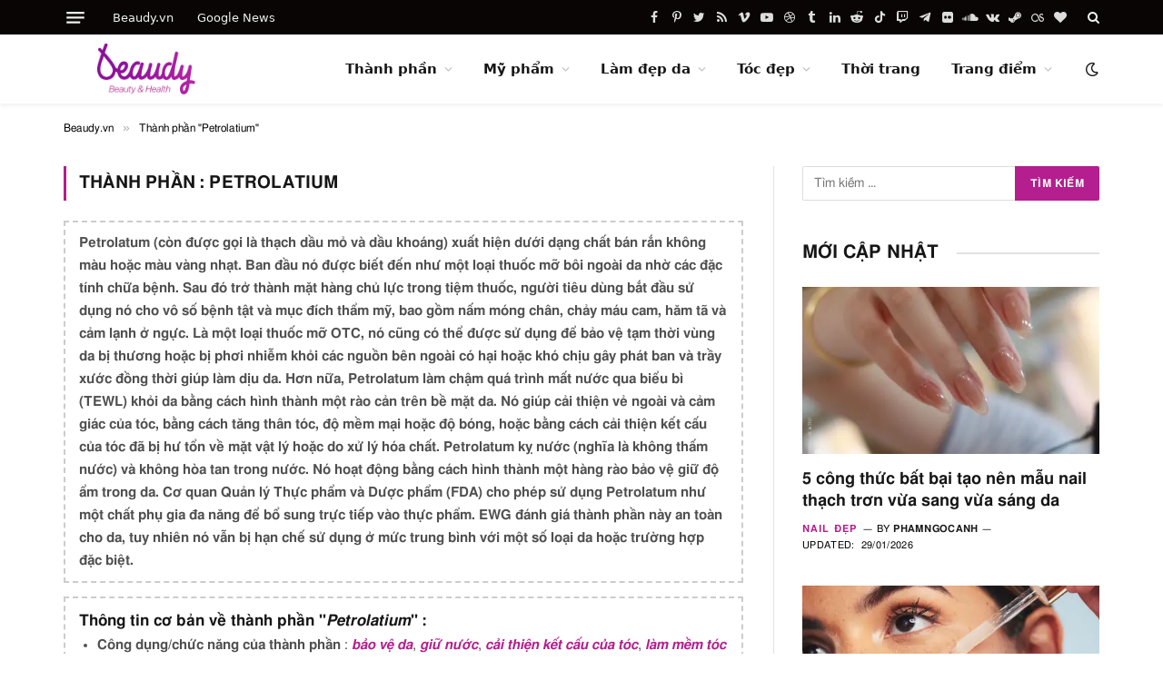

--- FILE ---
content_type: text/html; charset=UTF-8
request_url: https://beaudy.vn/ingredients/petrolatium/
body_size: 33226
content:
<!DOCTYPE html><html lang="vi" itemscope prefix="og: https://ogp.me/ns#" class="s-light site-s-light"><head><meta charset="UTF-8" /><meta name="viewport" content="width=device-width, initial-scale=1" /> <script language="javascript" type="text/javascript"  data-cfasync="false" id="wpopxtf_wp_head_first_js_exclude">window.xtr_add_event_document_ready=function(o){"loading"!=document.readyState?o():document.addEventListener?document.addEventListener("DOMContentLoaded",o):document.attachEvent&&document.attachEvent("onreadystatechange",function(){"complete"==document.readyState&&o()})},window.xtr_hook_actions=window.xtr_hook_actions||{},window.xtr_hook_filters=window.xtr_hook_filters||{},window.xtr_hook_actions_did=window.xtr_hook_actions_did||{k:{},n:{}},window.xtr_hook_pan=xtr_hook_pan=function(o){var t=[];o=(o=String(o)).split(" ");for(var n=0;n<o.length;n++)o[n]=o[n].trim(),0<o[n].length&&t.push(o[n]);return t=t.filter(function(o,t,n){return t==n.indexOf(o)})},window.xtr_add_action=xtr_add_action=function(o,t,n){var i=(n=n||{}).priority||10,i=parseInt(i);o=xtr_hook_pan(o);for(var r=0;r<o.length;r++){var _=o[r];window.xtr_hook_actions[_]=window.xtr_hook_actions[_]||[],window.xtr_hook_actions[_].push({callback:t,one:!!n.one,priority:i,id:(new Date).getTime()+"_"+Math.random()}),window.xtr_did_action(_)&&t.apply(t,null)}},window.xtr_remove_action=xtr_remove_action=function(o,n){o=xtr_hook_pan(o);for(var t=0;t<o.length;t++){var i=o[t];window.xtr_hook_actions[i]=window.xtr_hook_actions[i]||[],window.xtr_hook_actions[i].forEach(function(o,t){o.callback===n&&window.xtr_hook_actions[i].splice(t,1)})}},window.xtr_did_action=xtr_did_action=function(o){return window.xtr_hook_actions_did.n[o]||0},window.xtr_do_action=xtr_do_action=function(){for(var o=arguments[0],t=Array.prototype.slice.call(arguments,1),o=xtr_hook_pan(o),n=[],i=0;i<o.length;i++){var r=o[i];window.xtr_hook_actions_did.n[r]||(window.xtr_hook_actions_did.n[r]=0),window.xtr_hook_actions_did.n[r]++,window.xtr_hook_actions[r]&&window.xtr_hook_actions[r].forEach(function(o){var t=!1;window.xtr_hook_actions_did.k[o.id]?o.one||(t=!0):t=!(window.xtr_hook_actions_did.k[o.id]=0),t&&(window.xtr_hook_actions_did.k[o.id]++,n[o.priority]=n[o.priority]||[],n[o.priority].push(o.callback))})}n.forEach(function(o){o.forEach(function(o){o.apply(o,t)})})},window.xtr_add_filter=xtr_add_filter=function(o,t,n){var i=(n=n||{}).priority||10,i=parseInt(i);o=xtr_hook_pan(o);for(var r=0;r<o.length;r++){var _=o[r];window.xtr_hook_filters[_]=window.xtr_hook_filters[_]||[],window.xtr_hook_filters[_].push({callback:t,priority:i,id:(new Date).getTime()+"_"+Math.random()})}},window.xtr_apply_filters=xtr_apply_filters=function(){for(var o=arguments[0],t=Array.prototype.slice.call(arguments,1),o=xtr_hook_pan(o),n=[],i=0;i<o.length;i++){var r=o[i];window.xtr_hook_filters[r]&&window.xtr_hook_filters[r].forEach(function(o){n[o.priority]=n[o.priority]||[],n[o.priority].push(o.callback)})}return n.forEach(function(o){o.forEach(function(o){t[0]=o.apply(o,t)})}),t[0]},window.xtr_add_event_document_ready(function(){window.xtr_do_action("document_ready")});"undefined"!=typeof $script&&$script||function(t,n){"undefined"!=typeof module&&module.exports?module.exports=n():"function"==typeof define&&define.amd?define(n):this.$script=n()}(0,function(){var f,u,s=document,c=s.getElementsByTagName("head")[0],i=!1,l="push",a="readyState",d="onreadystatechange",p={},h={},m={},g={};function y(t,n){for(var e=0,r=t.length;e<r;++e)if(!n(t[e]))return i;return 1}function j(t,n){y(t,function(t){return n(t),1})}function v(t,n,e){t=t[l]?t:[t];var r=n&&n.call,i=r?n:e,o=r?t.join(""):n,u=t.length;function s(t){return t.call?t():p[t]}function c(){if(!--u)for(var t in p[o]=1,i&&i(),m)y(t.split("|"),s)&&!j(m[t],s)&&(m[t]=[])}return setTimeout(function(){j(t,function t(n,e){return null===n?c():(e||/^https?:\/\//.test(n)||!f||(n=-1===n.indexOf(".js")?f+n+".js":f+n),g[n]?(o&&(h[o]=1),2==g[n]?c():setTimeout(function(){t(n,!0)},0)):(g[n]=1,o&&(h[o]=1),void x(n,c)))})},0),v}function x(t,n){var e,r,i="",o=u?t+(-1===t.indexOf("?")?"?":"&")+u:t;/^[^\?]+?\.(js)\??.*?$/gi.test(t)?i="js":/^[^\?]+?\.(css)\??.*?$/gi.test(t)&&(i="css"),"js"===i?((e=s.createElement("script")).async=1,e.src=o):"css"===i&&(e=s.createElement("script"),(e=s.createElement("link")).setAttribute("rel","stylesheet"),e.setAttribute("type","text/css"),e.href=o),e&&(e.onload=e.onerror=e[d]=function(){e[a]&&!/^c|loade/.test(e[a])||r||(e.onload=e[d]=null,r=1,g[t]=2,n())},c.insertBefore(e,c.lastChild))}return v.get=x,v.order=function(e,r,i){!function t(n){n=e.shift(),e.length?v(n,t):v(n,r,i)}()},v.path=function(t){f=t},v.urlArgs=function(t){u=t},v.ready=function(t,n,e){t=t[l]?t:[t];var r,i=[];return!j(t,function(t){p[t]||i[l](t)})&&y(t,function(t){return p[t]})?n():(r=t.join("|"),m[r]=m[r]||[],m[r][l](n),e&&e(i)),v},v.done=function(t){v([null],t)},v}); var wprtxtr_root_uri="https://beaudy.vn/wp-content/plugins/wp-rating-xtraffic/"; var wprtxtr_ver="615bf059"; var wprtxtr_rating_rest_url="https://beaudy.vn/wp-json/wp-rating-xtraffic/v1.0/rating"; var WP_PEPVN_DEBUG=false; var wppepvn_site_url="https:\/\/beaudy.vn\/"; var wppepvn_wp_version_hash="f3e7dbc4"; var wppepvn_plugin_version_hash="09c1962b"; var wppepvn_admin_ajax_url="https:\/\/beaudy.vn\/wp-admin\/admin-ajax.php"; var wppepvn_current_blog_id=1; var wp_optimize_by_xtraffic_plugin_root_uri="https:\/\/beaudy.vn\/wp-content\/plugins\/wp-optimize-by-xtraffic\/"; var GO_XTRAFFIC_DOMAIN=""; var GO_XTRAFFIC_ROOT_URL=""; var WXTRAFFIC_ROOT_URL="https://www.xnetvn2023.shop"; var wpopxtf_configs_gzv="[base64]"; var wp_usate_ver="023b32cc";var wp_usate_data=wp_usate_data||{};window.usate_cprp_img_src="https://beaudy.vn/wp-content/plugins/wp-usate/public/images/px.gif";wp_usate_data=Object.assign({}, wp_usate_data,{"usate_libs_root_url":"https:\/\/www.xnetvn2023.shop\/t\/wp-usate","template_inner_sponsor_article":"<div class=\"inner-article inner-sponsor-article\">\n    <div class=\"inner-wrapper\">\n        <div class=\"inner-head\">\n            <small>[[inner-head]]<\/small>\n        <\/div>\n        <div class=\"inner-content\">\n            [[inner-content]]\n        <\/div>\n    <\/div>\n<\/div>","adv":"[base64].."});var wpopxtf_data={"request_time":1769732820,"type_of_page":["tax","archive"],"post_id":0};var cmscxtr_data={"cms_hub_root_url":"https:\/\/cms.xnetvn2023.shop","post_id":0};var wpseobxtr_ver="f352563e";</script><style type="text/css"  data-cfasync="false" id="wpopxtf_wp_head_first_css_exclude">.wpust_awy{position:fixed;top:9999999px;right:9999999px;bottom:initial;left:initial;opacity:0;display:inline-block;width:1px;height:1px;max-width:1px;max-height:1px;margin:0;padding:0}</style><script language="javascript" type="be6626ff6204b8b55bdb4eda-text/javascript">var wpcrmclientxtr_configs={"ver":"0e3b7ef5","hub_url":"https:\/\/crm.xnetvn2023.shop","hub_uuid":"5ae4005e","osgn_aid":"","ggal_trk_id":"UA-222896586-1,G-F2FCP8BMR8,UA-220261301-1","ggaw_cvs_id":"","fb_pxl_id":"","clrt_pj_id":"b294qym6b3","pntr_trk_id":"","ydx_mtc_id":"91249098","hsts_sid":"4655484","qtct_pcd":"p-RfqucsH6BvJVN","cscr_c2":"","clky_sid":"","mpnl_tkn":"","heap_id":"","pw_rturi":"","pw_stid":0,"stvwblkscds":30,"currency":"VND"};var wpcrmcxtr_data={"post_terms_slug":["petrolatium"],"domains":["beaudy.vn"],"post_terms_id":["11284"],"post_terms_name":["petrolatium"],"type_of_page":["tax","archive"]};</script> <title>Thành phần Petrolatium - Beaudy.vn</title><link rel="preload" as="font" href="https://beaudy.vn/wp-content/themes/smart-mag/css/icons/fonts/ts-icons.woff2?v2.4" type="font/woff2" crossorigin="anonymous" /><meta property="og:locale" content="vi_VN" /><meta property="og:type" content="article" /><meta property="og:site_name" content="Beaudy.vn" /><meta property="article:publisher" content="https://www.facebook.com/101882075778538" /><meta property="fb:admins" content="100012438162171" /><meta name="twitter:card" content="summary_large_image" /><meta name="twitter:site" content="@beaudyvn" /> <script type="application/ld+json" class="rank-math-schema-pro">{"@context":"https://schema.org","@graph":[{"@type":"Place","@id":"https://beaudy.vn/#place","geo":{"@type":"GeoCoordinates","latitude":"10.7705762","longitude":"106.6770334"},"hasMap":"https://www.google.com/maps/search/?api=1&amp;query=10.7705762,106.6770334","address":{"@type":"PostalAddress","streetAddress":"549 \u0110i\u1ec7n Bi\u00ean Ph\u1ee7","addressLocality":"Ph\u01b0\u1eddng 3, Qu\u1eadn 3","addressRegion":"Th\u00e0nh ph\u1ed1 H\u1ed3 Ch\u00ed Minh","postalCode":"700000","addressCountry":"Vi\u1ec7t Nam"}},{"@type":"NewsMediaOrganization","@id":"https://beaudy.vn/#organization","name":"Beaudy.vn","url":"https://beaudy.vn/","sameAs":["https://www.facebook.com/101882075778538","https://twitter.com/beaudyvn"],"email":"beaudy.vn@gmail.com","address":{"@type":"PostalAddress","streetAddress":"549 \u0110i\u1ec7n Bi\u00ean Ph\u1ee7","addressLocality":"Ph\u01b0\u1eddng 3, Qu\u1eadn 3","addressRegion":"Th\u00e0nh ph\u1ed1 H\u1ed3 Ch\u00ed Minh","postalCode":"700000","addressCountry":"Vi\u1ec7t Nam"},"logo":{"@type":"ImageObject","@id":"https://beaudy.vn/#logo","url":"https://beaudy.vn/wp-content/uploads/2022/02/beaudy-logo-512x267-1.png","contentUrl":"https://beaudy.vn/wp-content/uploads/2022/02/beaudy-logo-512x267-1.png","caption":"Beaudy.vn","inLanguage":"vi","width":"512","height":"267"},"contactPoint":[{"@type":"ContactPoint","telephone":"+84-0917060222","contactType":"customer support"}],"location":{"@id":"https://beaudy.vn/#place"}},{"@type":"WebSite","@id":"https://beaudy.vn/#website","url":"https://beaudy.vn","name":"Beaudy.vn","publisher":{"@id":"https://beaudy.vn/#organization"},"inLanguage":"vi"},{"@type":"BreadcrumbList","@id":"https://beaudy.vn/ingredients/petrolatium/#breadcrumb","itemListElement":[{"@type":"ListItem","position":"1","item":{"@id":"https://beaudy.vn","name":"Home"}},{"@type":"ListItem","position":"2","item":{"@id":"https://beaudy.vn/ingredients/petrolatium/","name":"Petrolatium"}}]},{"@type":"CollectionPage","@id":"https://beaudy.vn/ingredients/petrolatium/#webpage","url":"https://beaudy.vn/ingredients/petrolatium/","isPartOf":{"@id":"https://beaudy.vn/#website"},"inLanguage":"vi","breadcrumb":{"@id":"https://beaudy.vn/ingredients/petrolatium/#breadcrumb"}}]}</script><link rel='dns-prefetch' href='//stats.wp.com' /><link rel='dns-prefetch' href='//i0.wp.com' /><link rel="alternate" type="text/xml" title="Dòng thông tin Beaudy.vn &raquo;" href="https://beaudy.vn/feed/" /><link rel="alternate" type="text/xml" title="Dòng phản hồi Beaudy.vn &raquo;" href="https://beaudy.vn/comments/feed/" /><link rel="alternate" type="text/xml" title="Nguồn cấp Beaudy.vn &raquo; Petrolatium Ingredient" href="https://beaudy.vn/ingredients/petrolatium/feed/" /><link rel='stylesheet' id='wp-optimize-by-xtraffic-wppepvn-libs-css' href='https://beaudy.vn/wp-content/plugins/wp-optimize-by-xtraffic/public/css/wppepvn_libs.min.css?ver=svf73345eez' type='text/css' media='all' /><link rel='stylesheet' id='wp-optimize-by-xtraffic-frontend-css' href='https://beaudy.vn/wp-content/plugins/wp-optimize-by-xtraffic/public/css/frontend.min.css?ver=svf73345eez' type='text/css' media='all' /><link rel='stylesheet' id='wp-affiliate-frontend-css' href='https://beaudy.vn/wp-content/plugins/wp-affiliate/public/css/frontend.min.css?ver=sv84e0e829z' type='text/css' media='all' /><link rel='stylesheet' id='wp-news-api-xtraffic-frontend-css' href='https://beaudy.vn/wp-content/plugins/wp-news-api-xtraffic/public/css/frontend.min.css?ver=svff0534b5z' type='text/css' media='all' /><link rel='stylesheet' id='wp-security-frontend-css' href='https://beaudy.vn/wp-content/plugins/wp-security/public/css/frontend.min.css?ver=sv4bf8f624z' type='text/css' media='all' /><link rel='stylesheet' id='wp-crm-client-xtraffic-frontend-css' href='https://beaudy.vn/wp-content/plugins/wp-crm-client-xtraffic/public/css/frontend.min.css?ver=svc6ac2cb8z' type='text/css' media='all' /><link rel='stylesheet' id='wp-ingredients-xnet-frontend-css' href='https://beaudy.vn/wp-content/plugins/wp-ingredients-xnet/public/css/frontend.min.css?ver=sv84ac506dz' type='text/css' media='all' /><link rel='stylesheet' id='wp-mailer-xtraffic-frontend-css' href='https://beaudy.vn/wp-content/plugins/wp-mailer-xtraffic/public/css/frontend.min.css?ver=svcb1a444dz' type='text/css' media='all' /><link rel='stylesheet' id='wp-rating-xtraffic-rating-css' href='https://beaudy.vn/wp-content/plugins/wp-rating-xtraffic/public/css/rating.min.css?ver=sv06d9e375z' type='text/css' media='all' /><link rel='stylesheet' id='wp-rating-xtraffic-frontend-css' href='https://beaudy.vn/wp-content/plugins/wp-rating-xtraffic/public/css/frontend.min.css?ver=sv06d9e375z' type='text/css' media='all' /><link rel='stylesheet' id='wp-seo-frontend-css' href='https://beaudy.vn/wp-content/plugins/wp-seo/public/css/frontend.min.css?ver=sv5f998fb0z' type='text/css' media='all' /><link rel='stylesheet' id='wp-usate-frontend-css' href='https://beaudy.vn/wp-content/plugins/wp-usate/public/css/frontend.min.css?ver=sv8476d4dfz' type='text/css' media='all' /><style id='wp-emoji-styles-inline-css' type='text/css'>img.wp-smiley,img.emoji{display:inline !important;border:0 !important;box-shadow:none !important;height:1em !important;width:1em !important;margin:0 .07em !important;vertical-align:-.1em !important;background:none !important;padding:0 !important}</style><link rel='stylesheet' id='wp-block-library-css' href='https://beaudy.vn/wp-includes/css/dist/block-library/style.min.css?ver=sv727cd145z' type='text/css' media='all' /><style id='wp-block-library-inline-css' type='text/css'>.has-text-align-justify{text-align:justify}</style><style id='ce4wp-subscribe-style-inline-css' type='text/css'>.wp-block-ce4wp-subscribe{max-width:840px;margin:0 auto}.wp-block-ce4wp-subscribe .title{margin-bottom:0}.wp-block-ce4wp-subscribe .subTitle{margin-top:0;font-size:.8em}.wp-block-ce4wp-subscribe .disclaimer{margin-top:5px;font-size:.8em}.wp-block-ce4wp-subscribe .disclaimer .disclaimer-label{margin-left:10px}.wp-block-ce4wp-subscribe .inputBlock{width:100%;margin-bottom:10px}.wp-block-ce4wp-subscribe .inputBlock input{width:100%}.wp-block-ce4wp-subscribe .inputBlock label{display:inline-block}.wp-block-ce4wp-subscribe .submit-button{margin-top:25px;display:block}.wp-block-ce4wp-subscribe .required-text{display:inline-block;margin:0;padding:0;margin-left:.3em}.wp-block-ce4wp-subscribe .onSubmission{height:0;max-width:840px;margin:0 auto}.wp-block-ce4wp-subscribe .firstNameSummary .lastNameSummary{text-transform:capitalize}.wp-block-ce4wp-subscribe .ce4wp-inline-notification{display:flex;flex-direction:row;align-items:center;padding:13px 10px;width:100%;height:40px;border-style:solid;border-color:orange;border-width:1px;border-left-width:4px;border-radius:3px;background:rgba(255,133,15,0.1);flex:none;order:0;flex-grow:1;margin:0}.wp-block-ce4wp-subscribe .ce4wp-inline-warning-text{font-style:normal;font-weight:normal;font-size:16px;line-height:20px;display:flex;align-items:center;color:#571600;margin-left:9px}.wp-block-ce4wp-subscribe .ce4wp-inline-warning-icon{color:orange}.wp-block-ce4wp-subscribe .ce4wp-inline-warning-arrow{color:#571600;margin-left:auto}.wp-block-ce4wp-subscribe .ce4wp-banner-clickable{cursor:pointer}.ce4wp-link{cursor:pointer}.no-flex{display:block}.sub-header{margin-bottom:1em}</style><link rel='stylesheet' id='mediaelement-css' href='https://beaudy.vn/wp-includes/js/mediaelement/mediaelementplayer-legacy.min.css?ver=svab602124z' type='text/css' media='all' /><link rel='stylesheet' id='wp-mediaelement-css' href='https://beaudy.vn/wp-includes/js/mediaelement/wp-mediaelement.min.css?ver=sv727cd145z' type='text/css' media='all' /><style id='rank-math-toc-block-style-inline-css' type='text/css'>.wp-block-rank-math-toc-block nav ol{counter-reset:item}.wp-block-rank-math-toc-block nav ol li{display:block}.wp-block-rank-math-toc-block nav ol li:before{content:counters(item,".") " ";counter-increment:item}</style><style id='classic-theme-styles-inline-css' type='text/css'>/*! This file is auto-generated */
.wp-block-button__link{color:#fff;background-color:#32373c;border-radius:9999px;box-shadow:none;text-decoration:none;padding:calc(.667em + 2px) calc(1.333em + 2px);font-size:1.125em}.wp-block-file__button{background:#32373c;color:#fff;text-decoration:none}</style><style id='global-styles-inline-css' type='text/css'>body{--wp--preset--color--black:#000;--wp--preset--color--cyan-bluish-gray:#abb8c3;--wp--preset--color--white:#fff;--wp--preset--color--pale-pink:#f78da7;--wp--preset--color--vivid-red:#cf2e2e;--wp--preset--color--luminous-vivid-orange:#ff6900;--wp--preset--color--luminous-vivid-amber:#fcb900;--wp--preset--color--light-green-cyan:#7bdcb5;--wp--preset--color--vivid-green-cyan:#00d084;--wp--preset--color--pale-cyan-blue:#8ed1fc;--wp--preset--color--vivid-cyan-blue:#0693e3;--wp--preset--color--vivid-purple:#9b51e0;--wp--preset--gradient--vivid-cyan-blue-to-vivid-purple:linear-gradient(135deg,rgba(6,147,227,1) 0,#9b51e0 100%);--wp--preset--gradient--light-green-cyan-to-vivid-green-cyan:linear-gradient(135deg,#7adcb4 0,#00d082 100%);--wp--preset--gradient--luminous-vivid-amber-to-luminous-vivid-orange:linear-gradient(135deg,rgba(252,185,0,1) 0,rgba(255,105,0,1) 100%);--wp--preset--gradient--luminous-vivid-orange-to-vivid-red:linear-gradient(135deg,rgba(255,105,0,1) 0,#cf2e2e 100%);--wp--preset--gradient--very-light-gray-to-cyan-bluish-gray:linear-gradient(135deg,#eee 0,#a9b8c3 100%);--wp--preset--gradient--cool-to-warm-spectrum:linear-gradient(135deg,#4aeadc 0,#9778d1 20%,#cf2aba 40%,#ee2c82 60%,#fb6962 80%,#fef84c 100%);--wp--preset--gradient--blush-light-purple:linear-gradient(135deg,#ffceec 0,#9896f0 100%);--wp--preset--gradient--blush-bordeaux:linear-gradient(135deg,#fecda5 0,#fe2d2d 50%,#6b003e 100%);--wp--preset--gradient--luminous-dusk:linear-gradient(135deg,#ffcb70 0,#c751c0 50%,#4158d0 100%);--wp--preset--gradient--pale-ocean:linear-gradient(135deg,#fff5cb 0,#b6e3d4 50%,#33a7b5 100%);--wp--preset--gradient--electric-grass:linear-gradient(135deg,#caf880 0,#71ce7e 100%);--wp--preset--gradient--midnight:linear-gradient(135deg,#020381 0,#2874fc 100%);--wp--preset--font-size--small:13px;--wp--preset--font-size--medium:20px;--wp--preset--font-size--large:36px;--wp--preset--font-size--x-large:42px;--wp--preset--spacing--20:.44rem;--wp--preset--spacing--30:.67rem;--wp--preset--spacing--40:1rem;--wp--preset--spacing--50:1.5rem;--wp--preset--spacing--60:2.25rem;--wp--preset--spacing--70:3.38rem;--wp--preset--spacing--80:5.06rem;--wp--preset--shadow--natural:6px 6px 9px rgba(0,0,0,.2);--wp--preset--shadow--deep:12px 12px 50px rgba(0,0,0,.4);--wp--preset--shadow--sharp:6px 6px 0 rgba(0,0,0,.2);--wp--preset--shadow--outlined:6px 6px 0 -3px rgba(255,255,255,1),6px 6px rgba(0,0,0,1);--wp--preset--shadow--crisp:6px 6px 0 rgba(0,0,0,1)}:where(.is-layout-flex){gap:.5em}:where(.is-layout-grid){gap:.5em}body .is-layout-flow>.alignleft{float:left;margin-inline-start:0;margin-inline-end:2em}body .is-layout-flow>.alignright{float:right;margin-inline-start:2em;margin-inline-end:0}body .is-layout-flow>.aligncenter{margin-left:auto !important;margin-right:auto !important}body .is-layout-constrained>.alignleft{float:left;margin-inline-start:0;margin-inline-end:2em}body .is-layout-constrained>.alignright{float:right;margin-inline-start:2em;margin-inline-end:0}body .is-layout-constrained>.aligncenter{margin-left:auto !important;margin-right:auto !important}body .is-layout-constrained>:where(:not(.alignleft):not(.alignright):not(.alignfull)){max-width:var(--wp--style--global--content-size);margin-left:auto !important;margin-right:auto !important}body .is-layout-constrained>.alignwide{max-width:var(--wp--style--global--wide-size)}body .is-layout-flex{display:flex}body .is-layout-flex{flex-wrap:wrap;align-items:center}body .is-layout-flex>*{margin:0}body .is-layout-grid{display:grid}body .is-layout-grid>*{margin:0}:where(.wp-block-columns.is-layout-flex){gap:2em}:where(.wp-block-columns.is-layout-grid){gap:2em}:where(.wp-block-post-template.is-layout-flex){gap:1.25em}:where(.wp-block-post-template.is-layout-grid){gap:1.25em}.has-black-color{color:var(--wp--preset--color--black) !important}.has-cyan-bluish-gray-color{color:var(--wp--preset--color--cyan-bluish-gray) !important}.has-white-color{color:var(--wp--preset--color--white) !important}.has-pale-pink-color{color:var(--wp--preset--color--pale-pink) !important}.has-vivid-red-color{color:var(--wp--preset--color--vivid-red) !important}.has-luminous-vivid-orange-color{color:var(--wp--preset--color--luminous-vivid-orange) !important}.has-luminous-vivid-amber-color{color:var(--wp--preset--color--luminous-vivid-amber) !important}.has-light-green-cyan-color{color:var(--wp--preset--color--light-green-cyan) !important}.has-vivid-green-cyan-color{color:var(--wp--preset--color--vivid-green-cyan) !important}.has-pale-cyan-blue-color{color:var(--wp--preset--color--pale-cyan-blue) !important}.has-vivid-cyan-blue-color{color:var(--wp--preset--color--vivid-cyan-blue) !important}.has-vivid-purple-color{color:var(--wp--preset--color--vivid-purple) !important}.has-black-background-color{background-color:var(--wp--preset--color--black) !important}.has-cyan-bluish-gray-background-color{background-color:var(--wp--preset--color--cyan-bluish-gray) !important}.has-white-background-color{background-color:var(--wp--preset--color--white) !important}.has-pale-pink-background-color{background-color:var(--wp--preset--color--pale-pink) !important}.has-vivid-red-background-color{background-color:var(--wp--preset--color--vivid-red) !important}.has-luminous-vivid-orange-background-color{background-color:var(--wp--preset--color--luminous-vivid-orange) !important}.has-luminous-vivid-amber-background-color{background-color:var(--wp--preset--color--luminous-vivid-amber) !important}.has-light-green-cyan-background-color{background-color:var(--wp--preset--color--light-green-cyan) !important}.has-vivid-green-cyan-background-color{background-color:var(--wp--preset--color--vivid-green-cyan) !important}.has-pale-cyan-blue-background-color{background-color:var(--wp--preset--color--pale-cyan-blue) !important}.has-vivid-cyan-blue-background-color{background-color:var(--wp--preset--color--vivid-cyan-blue) !important}.has-vivid-purple-background-color{background-color:var(--wp--preset--color--vivid-purple) !important}.has-black-border-color{border-color:var(--wp--preset--color--black) !important}.has-cyan-bluish-gray-border-color{border-color:var(--wp--preset--color--cyan-bluish-gray) !important}.has-white-border-color{border-color:var(--wp--preset--color--white) !important}.has-pale-pink-border-color{border-color:var(--wp--preset--color--pale-pink) !important}.has-vivid-red-border-color{border-color:var(--wp--preset--color--vivid-red) !important}.has-luminous-vivid-orange-border-color{border-color:var(--wp--preset--color--luminous-vivid-orange) !important}.has-luminous-vivid-amber-border-color{border-color:var(--wp--preset--color--luminous-vivid-amber) !important}.has-light-green-cyan-border-color{border-color:var(--wp--preset--color--light-green-cyan) !important}.has-vivid-green-cyan-border-color{border-color:var(--wp--preset--color--vivid-green-cyan) !important}.has-pale-cyan-blue-border-color{border-color:var(--wp--preset--color--pale-cyan-blue) !important}.has-vivid-cyan-blue-border-color{border-color:var(--wp--preset--color--vivid-cyan-blue) !important}.has-vivid-purple-border-color{border-color:var(--wp--preset--color--vivid-purple) !important}.has-vivid-cyan-blue-to-vivid-purple-gradient-background{background:var(--wp--preset--gradient--vivid-cyan-blue-to-vivid-purple) !important}.has-light-green-cyan-to-vivid-green-cyan-gradient-background{background:var(--wp--preset--gradient--light-green-cyan-to-vivid-green-cyan) !important}.has-luminous-vivid-amber-to-luminous-vivid-orange-gradient-background{background:var(--wp--preset--gradient--luminous-vivid-amber-to-luminous-vivid-orange) !important}.has-luminous-vivid-orange-to-vivid-red-gradient-background{background:var(--wp--preset--gradient--luminous-vivid-orange-to-vivid-red) !important}.has-very-light-gray-to-cyan-bluish-gray-gradient-background{background:var(--wp--preset--gradient--very-light-gray-to-cyan-bluish-gray) !important}.has-cool-to-warm-spectrum-gradient-background{background:var(--wp--preset--gradient--cool-to-warm-spectrum) !important}.has-blush-light-purple-gradient-background{background:var(--wp--preset--gradient--blush-light-purple) !important}.has-blush-bordeaux-gradient-background{background:var(--wp--preset--gradient--blush-bordeaux) !important}.has-luminous-dusk-gradient-background{background:var(--wp--preset--gradient--luminous-dusk) !important}.has-pale-ocean-gradient-background{background:var(--wp--preset--gradient--pale-ocean) !important}.has-electric-grass-gradient-background{background:var(--wp--preset--gradient--electric-grass) !important}.has-midnight-gradient-background{background:var(--wp--preset--gradient--midnight) !important}.has-small-font-size{font-size:var(--wp--preset--font-size--small) !important}.has-medium-font-size{font-size:var(--wp--preset--font-size--medium) !important}.has-large-font-size{font-size:var(--wp--preset--font-size--large) !important}.has-x-large-font-size{font-size:var(--wp--preset--font-size--x-large) !important}.wp-block-navigation a:where(:not(.wp-element-button)){color:inherit}:where(.wp-block-post-template.is-layout-flex){gap:1.25em}:where(.wp-block-post-template.is-layout-grid){gap:1.25em}:where(.wp-block-columns.is-layout-flex){gap:2em}:where(.wp-block-columns.is-layout-grid){gap:2em}.wp-block-pullquote{font-size:1.5em;line-height:1.6}</style><link rel='stylesheet' id='smartmag-core-css' href='https://beaudy.vn/wp-content/themes/smart-mag/style.css?ver=sv2176c062z' type='text/css' media='all' /><style id='smartmag-core-inline-css' type='text/css'>:root{--c-main:#b41e8e;--c-main-rgb:180,30,142;--main-width:1140px;--excerpt-size:14px}.smart-head-main{--c-shadow:rgba(0,0,0,0.05)}.smart-head-main .smart-head-top{--head-h:38px}.s-dark .smart-head-main .smart-head-top,.smart-head-main .s-dark.smart-head-top{background-color:#0a0505}.smart-head-main .smart-head-mid{--head-h:76px}.navigation{font-family:"Inter",system-ui,-apple-system,"Segoe UI",Arial,sans-serif}.navigation-main .menu>li>a{font-weight:bold}.smart-head-main .offcanvas-toggle{transform:scale(0.75)}.post-meta .meta-item,.post-meta .text-in{font-size:11px;font-weight:normal;text-transform:uppercase;letter-spacing:.03em}.post-meta .text-in,.post-meta .post-cat>a{font-size:11px}.post-meta .post-cat>a{font-weight:bold;text-transform:uppercase;letter-spacing:.1em}.post-meta .post-author>a{font-weight:bold}.loop-grid-base .post-title{font-size:18px;font-weight:600}.entry-content{font-size:16px}.post-share-float .service{width:38px;height:34px;margin-bottom:8px;font-size:18px}</style><link rel='stylesheet' id='smartmag-magnific-popup-css' href='https://beaudy.vn/wp-content/themes/smart-mag/css/lightbox.css?ver=sv2176c062z' type='text/css' media='all' /><link rel='stylesheet' id='smartmag-icons-css' href='https://beaudy.vn/wp-content/themes/smart-mag/css/icons/icons.css?ver=sv2176c062z' type='text/css' media='all' /><style xtrabtfct ></style><script data-cfasync="false" language="javascript" type="text/javascript" id="z117d4c81" >var wpoptspdxtrldinit = wpoptspdxtrldinit || function() { setTimeout(function() {(function(e) { var t, n, r, s, i = "z0c07303e"; if(e.getElementById(i)) { return 0; } t = document.location.protocol; if(-1 !== t.indexOf("https")) { n = "https:"; } else { n = "http:"; } r = e.createElement("script"); r.setAttribute("data-cfasync","false"); r.id = i; r.setAttribute("language","javascript"); r.setAttribute("type","text/javascript"); r.async = true; r.src = n + "//beaudy.vn/wp-content/plugins/wp-optimize-speed-by-xtraffic/public/js/wp-optimize-speed-by-xtraffic-init.min.js?v=2893662592"; s = e.getElementById("z117d4c81"); s.parentNode.insertBefore(r, s); s.parentNode.removeChild(s); })(document);}, 1); }; setTimeout(function() {wpoptspdxtrldinit();},1);if(document.readyState!='loading') { wpoptspdxtrldinit(); } else if (document.addEventListener) { document.addEventListener('DOMContentLoaded', wpoptspdxtrldinit); } else {document.attachEvent('onreadystatechange', function() { if (document.readyState=='complete') { wpoptspdxtrldinit(); } });} (function() { var _raf = requestAnimationFrame || mozRequestAnimationFrame || webkitRequestAnimationFrame || msRequestAnimationFrame; if (_raf) { _raf(wpoptspdxtrldinit); } else { window.addEventListener('load', wpoptspdxtrldinit); } })();</script><script type="be6626ff6204b8b55bdb4eda-text/javascript" src="https://beaudy.vn/wp-includes/js/jquery/jquery.min.js?ver=sv8c19542bz" id="jquery-core-js"></script> <script type="be6626ff6204b8b55bdb4eda-text/javascript" src="https://beaudy.vn/wp-includes/js/jquery/jquery-migrate.min.js?ver=sv54e2ea8az" id="jquery-migrate-js"></script> <script type="be6626ff6204b8b55bdb4eda-text/javascript" src="https://beaudy.vn/wp-content/plugins/sphere-post-views/assets/js/post-views.js?ver=sv7dc06af6z" id="sphere-post-views-js"></script> <meta http-equiv="Content-Security-Policy" content="object-src 'none'" /><link rel="alternate" type="application/rss+xml" href="https://beaudy.vn/feed/" /><link rel="alternate" type="application/atom+xml" href="https://beaudy.vn/feed/atom/" /><script type="application/ld+json">{"@context":"https:\/\/schema.org","@type":"Organization","@id":"#organization","name":"Beaudy.vn","url":"https:\/\/beaudy.vn\/","description":"Trang l\u00e0m \u0111\u1eb9p chuy\u00ean s\u00e2u, ph\u00e2n t\u00edch th\u00e0nh ph\u1ea7n m\u1ef9 ph\u1ea9m, review m\u1ef9 ph\u1ea9m th\u1eadt, spa, th\u1ea9m m\u1ef9 vi\u1ec7n, salon t\u00f3c, c\u00e1ch ch\u0103m s\u00f3c da &amp; t\u00f3c.","logo":"https:\/\/beaudy.vn\/wp-content\/uploads\/2022\/02\/beaudy-logo-512x267-1.png","image":"https:\/\/beaudy.vn\/wp-content\/uploads\/2022\/02\/beaudy-logo-512x267-1.png","sameAs":["https:\/\/www.facebook.com\/101882075778538","https:\/\/www.facebook.com\/100012438162171","https:\/\/twitter.com\/beaudyvn","https:\/\/www.pinterest.com\/beaudyvn"]}</script><link rel="https://api.w.org/" href="https://beaudy.vn/wp-json/" /><link rel="alternate" type="application/json" href="https://beaudy.vn/wp-json/wp/v2/ingredients/11284" /><link rel="EditURI" type="application/rsd+xml" title="RSD" href="https://beaudy.vn/xmlrpc.php?rsd" /><style>img#wpstats{display:none}</style><meta name="generator" content="Elementor 3.18.3; features: e_dom_optimization, e_optimized_assets_loading, e_optimized_css_loading, additional_custom_breakpoints, block_editor_assets_optimize, e_image_loading_optimization; settings: css_print_method-external, google_font-enabled, font_display-auto"> <style type="text/css" id="wp-custom-css">.smart-head .logo-image{width:auto;margin-left:25px}.home .elementor-6 .elementor-element .list-post{margin:10px 0}.home .elementor-6 .elementor-element.elementor-element-240f020 .content{padding:0}.home nav.main-pagination.pagination-numbers{margin-top:15px}.home .elementor.elementor-6 section.elementor-section:nth-child(1){margin:20px 0 20px 0}.home .elementor-widget.elementor-widget-wp-widget-bunyad-social{margin:25px 0 20px 0}.home .main-sidebar .elementor-widget{margin-bottom:20px}.page-id-20805 .post-header .featured,.postid-20805 .post-header .featured{display:none;visibility:hidden}</style><meta name="google-adsense-account" content="ca-pub-1731657049009060"> <script async src="https://pagead2.googlesyndication.com/pagead/js/adsbygoogle.js?client=ca-pub-1731657049009060" crossorigin="anonymous" type="be6626ff6204b8b55bdb4eda-text/javascript"></script><style type="text/css"  data-cfasync="false" id="wpopxtf_wp_head_last_css_exclude">.tax-ingredients-description{border:#ccc 2px dashed;padding:10px 15px;margin:15px 0}.tax-ingredients-description h2,.tax-ingredients-description h2.heading{font-size:116%}.tax-ingredients-description a{color:var(--c-main)}.tax-ingredients-description a:hover{color:var(--c-main);text-decoration:underline}.tax-ingredients-description p{margin-bottom:5px}.tax-ingredients-description ul{list-style:disc;margin-left:20px}.tax-ingredients-description ol{list-style:decimal;margin-left:20px}.tax-ingredients-citation .tax-ingredients-metadata,.tax-ingredients-archive-description-metadata{display:none;visibility:hidden;width:0;height:0;max-width:0;max-height:0;z-index:-99999999;opacity:0}</style><link rel="preload" as="image" href="https://i0.wp.com/beaudy.vn/wp-content/uploads/2022/02/beaudy-logo-512x267-1.png?fit=512%2C267&#038;ssl=1" crossorigin="anonymous"><link rel="preload" as="image" href="https://beaudy.vn/wp-content/uploads/2022/02/beaudy-logo-512x267-1.png" crossorigin="anonymous"><link rel="preload" as="image" href="https://i0.wp.com/beaudy.vn/wp-content/uploads/2023/10/anh-bia-dove-c1ec6a27.jpg?fit=450%2C619&amp;ssl=1" imagesrcset="https://i0.wp.com/beaudy.vn/wp-content/uploads/2023/10/anh-bia-dove-c1ec6a27.jpg?w=993&amp;ssl=1 993w, https://i0.wp.com/beaudy.vn/wp-content/uploads/2023/10/anh-bia-dove-c1ec6a27.jpg?resize=218%2C300&amp;ssl=1 218w, https://i0.wp.com/beaudy.vn/wp-content/uploads/2023/10/anh-bia-dove-c1ec6a27.jpg?resize=745%2C1024&amp;ssl=1 745w, https://i0.wp.com/beaudy.vn/wp-content/uploads/2023/10/anh-bia-dove-c1ec6a27.jpg?resize=768%2C1056&amp;ssl=1 768w, https://i0.wp.com/beaudy.vn/wp-content/uploads/2023/10/anh-bia-dove-c1ec6a27.jpg?resize=150%2C206&amp;ssl=1 150w, https://i0.wp.com/beaudy.vn/wp-content/uploads/2023/10/anh-bia-dove-c1ec6a27.jpg?resize=450%2C619&amp;ssl=1 450w" imagesizes="(max-width: 358px) 100vw, 358px" crossorigin="anonymous"><link rel="preload" as="image" href="https://i0.wp.com/beaudy.vn/wp-content/uploads/2023/02/review-kem-khu-mui-dove-1-ec7b88bf.jpg?fit=450%2C600&amp;ssl=1" imagesrcset="https://i0.wp.com/beaudy.vn/wp-content/uploads/2023/02/review-kem-khu-mui-dove-1-ec7b88bf.jpg?w=960&amp;ssl=1 960w, https://i0.wp.com/beaudy.vn/wp-content/uploads/2023/02/review-kem-khu-mui-dove-1-ec7b88bf.jpg?resize=225%2C300&amp;ssl=1 225w, https://i0.wp.com/beaudy.vn/wp-content/uploads/2023/02/review-kem-khu-mui-dove-1-ec7b88bf.jpg?resize=768%2C1024&amp;ssl=1 768w, https://i0.wp.com/beaudy.vn/wp-content/uploads/2023/02/review-kem-khu-mui-dove-1-ec7b88bf.jpg?resize=450%2C600&amp;ssl=1 450w" imagesizes="(max-width: 358px) 100vw, 358px" crossorigin="anonymous"><link rel="preload" as="image" href="https://i0.wp.com/beaudy.vn/wp-content/uploads/2026/01/mau-nail-thach-tron-2-rotated-07498723.jpg?fit=450%2C300&amp;ssl=1" imagesrcset="https://i0.wp.com/beaudy.vn/wp-content/uploads/2026/01/mau-nail-thach-tron-2-rotated-07498723.jpg?w=1105&amp;ssl=1 1105w, https://i0.wp.com/beaudy.vn/wp-content/uploads/2026/01/mau-nail-thach-tron-2-rotated-07498723.jpg?resize=1024%2C682&amp;ssl=1 1024w, https://i0.wp.com/beaudy.vn/wp-content/uploads/2026/01/mau-nail-thach-tron-2-rotated-07498723.jpg?resize=768%2C512&amp;ssl=1 768w, https://i0.wp.com/beaudy.vn/wp-content/uploads/2026/01/mau-nail-thach-tron-2-rotated-07498723.jpg?resize=450%2C300&amp;ssl=1 450w" imagesizes="(max-width: 358px) 100vw, 358px" crossorigin="anonymous"><link rel="preload" as="image" href="https://i0.wp.com/beaudy.vn/wp-content/uploads/2026/01/cham-soc-da-chuyen-sau-781f5172.jpg?fit=450%2C300&amp;ssl=1" imagesrcset="https://i0.wp.com/beaudy.vn/wp-content/uploads/2026/01/cham-soc-da-chuyen-sau-781f5172.jpg?w=1500&amp;ssl=1 1500w, https://i0.wp.com/beaudy.vn/wp-content/uploads/2026/01/cham-soc-da-chuyen-sau-781f5172.jpg?resize=1024%2C683&amp;ssl=1 1024w, https://i0.wp.com/beaudy.vn/wp-content/uploads/2026/01/cham-soc-da-chuyen-sau-781f5172.jpg?resize=768%2C512&amp;ssl=1 768w, https://i0.wp.com/beaudy.vn/wp-content/uploads/2026/01/cham-soc-da-chuyen-sau-781f5172.jpg?resize=450%2C300&amp;ssl=1 450w, https://i0.wp.com/beaudy.vn/wp-content/uploads/2026/01/cham-soc-da-chuyen-sau-781f5172.jpg?resize=1200%2C800&amp;ssl=1 1200w" imagesizes="(max-width: 358px) 100vw, 358px" crossorigin="anonymous"><link rel="preload" as="image" href="https://i0.wp.com/beaudy.vn/wp-content/uploads/2026/01/cach-danh-nen-bang-co-5-88e818e1.jpg?fit=450%2C332&amp;ssl=1" imagesrcset="https://i0.wp.com/beaudy.vn/wp-content/uploads/2026/01/cach-danh-nen-bang-co-5-88e818e1.jpg?w=917&amp;ssl=1 917w, https://i0.wp.com/beaudy.vn/wp-content/uploads/2026/01/cach-danh-nen-bang-co-5-88e818e1.jpg?resize=300%2C221&amp;ssl=1 300w, https://i0.wp.com/beaudy.vn/wp-content/uploads/2026/01/cach-danh-nen-bang-co-5-88e818e1.jpg?resize=768%2C567&amp;ssl=1 768w, https://i0.wp.com/beaudy.vn/wp-content/uploads/2026/01/cach-danh-nen-bang-co-5-88e818e1.jpg?resize=450%2C332&amp;ssl=1 450w" imagesizes="(max-width: 358px) 100vw, 358px" crossorigin="anonymous"><link rel="preload" as="image" href="https://i0.wp.com/beaudy.vn/wp-content/uploads/2026/01/hinh-anh-noi-ve-cach-cham-soc-da-kho-vi-thieu-chat-3-1-1c37e544.jpg?fit=450%2C377&amp;ssl=1" imagesrcset="https://i0.wp.com/beaudy.vn/wp-content/uploads/2026/01/hinh-anh-noi-ve-cach-cham-soc-da-kho-vi-thieu-chat-3-1-1c37e544.jpg?w=940&amp;ssl=1 940w, https://i0.wp.com/beaudy.vn/wp-content/uploads/2026/01/hinh-anh-noi-ve-cach-cham-soc-da-kho-vi-thieu-chat-3-1-1c37e544.jpg?resize=300%2C251&amp;ssl=1 300w, https://i0.wp.com/beaudy.vn/wp-content/uploads/2026/01/hinh-anh-noi-ve-cach-cham-soc-da-kho-vi-thieu-chat-3-1-1c37e544.jpg?resize=768%2C644&amp;ssl=1 768w, https://i0.wp.com/beaudy.vn/wp-content/uploads/2026/01/hinh-anh-noi-ve-cach-cham-soc-da-kho-vi-thieu-chat-3-1-1c37e544.jpg?resize=450%2C377&amp;ssl=1 450w" imagesizes="(max-width: 358px) 100vw, 358px" crossorigin="anonymous"><meta name="robots" content="max-image-preview:large" /><meta name="twitter:creator" content="@beaudyvn" /><meta property="og:title" content="Thành phần Petrolatium - Beaudy.vn" /><meta itemprop="og:headline" content="Thành phần Petrolatium - Beaudy.vn" /><meta itemprop="name" content="Thành phần Petrolatium - Beaudy.vn" /><meta name="twitter:title" content="Thành phần Petrolatium - Beaudy.vn" /><meta name="twitter:text:title" content="Thành phần Petrolatium - Beaudy.vn" /><meta name="description" content="Thành phần Petrolatium : Petrolatum (còn được gọi là thạch dầu mỏ và dầu khoáng) xuất hiện dưới dạng chất bán rắn không màu hoặc màu vàng nhạt. Ban đầu n..."/><meta property="og:description" content="Thành phần Petrolatium : Petrolatum (còn được gọi là thạch dầu mỏ và dầu khoáng) xuất hiện dưới dạng chất bán rắn không màu hoặc màu vàng nhạt. Ban đầu n..." /><meta itemprop="description" content="Thành phần Petrolatium : Petrolatum (còn được gọi là thạch dầu mỏ và dầu khoáng) xuất hiện dưới dạng chất bán rắn không màu hoặc màu vàng nhạt. Ban đầu n..." /><meta name="twitter:description" content="Thành phần Petrolatium : Petrolatum (còn được gọi là thạch dầu mỏ và dầu khoáng) xuất hiện dưới dạng chất bán rắn không màu hoặc màu vàng nhạt. Ban đầu n..." /><meta property="og:url" content="https://beaudy.vn/ingredients/petrolatium/" /><meta property="fb:page_id" content="101882075778538" /><meta property="fb:pages" content="101882075778538" /><meta property="article:author" content="https://www.facebook.com/101882075778538" /><link rel="canonical" href="https://beaudy.vn/ingredients/petrolatium/" /><meta property="og:image" content="https://beaudy.vn/wp-content/uploads/2023/10/anh-bia-dove-c1ec6a27.jpg" itemprop="thumbnailUrl" /><meta property="og:image:secure_url" content="https://beaudy.vn/wp-content/uploads/2023/10/anh-bia-dove-c1ec6a27.jpg" /><meta property="og:image:type" content="image/jpeg" /><meta property="og:image:width" content="993" /><meta property="og:image:height" content="1365" /><meta name="twitter:image" content="https://beaudy.vn/wp-content/uploads/2023/10/anh-bia-dove-c1ec6a27.jpg" /><meta property="og:image" content="https://beaudy.vn/wp-content/uploads/2023/09/chai-kem-khu-mui-dove-duoc-lam-bang-nhua-5baac2a5.jpg" itemprop="thumbnailUrl" /><meta property="og:image:secure_url" content="https://beaudy.vn/wp-content/uploads/2023/09/chai-kem-khu-mui-dove-duoc-lam-bang-nhua-5baac2a5.jpg" /><meta property="og:image:type" content="image/jpeg" /><meta property="og:image:width" content="828" /><meta property="og:image:height" content="1056" /><meta name="twitter:image" content="https://beaudy.vn/wp-content/uploads/2023/09/chai-kem-khu-mui-dove-duoc-lam-bang-nhua-5baac2a5.jpg" /><meta property="og:image" content="https://beaudy.vn/wp-content/uploads/2023/09/dove-khu-mui-co-chat-kem-dac-a531fb84.jpg" itemprop="thumbnailUrl" /><meta property="og:image:secure_url" content="https://beaudy.vn/wp-content/uploads/2023/09/dove-khu-mui-co-chat-kem-dac-a531fb84.jpg" /><meta property="og:image:type" content="image/jpeg" /><meta property="og:image:width" content="828" /><meta property="og:image:height" content="1011" /><meta name="twitter:image" content="https://beaudy.vn/wp-content/uploads/2023/09/dove-khu-mui-co-chat-kem-dac-a531fb84.jpg" /><meta property="og:image" content="https://beaudy.vn/wp-content/uploads/2023/09/thiet-ke-dau-tron-eb81bbfb.jpg" itemprop="thumbnailUrl" /><meta property="og:image:secure_url" content="https://beaudy.vn/wp-content/uploads/2023/09/thiet-ke-dau-tron-eb81bbfb.jpg" /><meta property="og:image:type" content="image/jpeg" /><meta property="og:image:width" content="812" /><meta property="og:image:height" content="1061" /><meta name="twitter:image" content="https://beaudy.vn/wp-content/uploads/2023/09/thiet-ke-dau-tron-eb81bbfb.jpg" /><meta property="og:image" content="https://beaudy.vn/wp-content/uploads/2023/09/mat-sau-tuyp-kem-khu-mui-dove-6f589788.jpg" itemprop="thumbnailUrl" /><meta property="og:image:secure_url" content="https://beaudy.vn/wp-content/uploads/2023/09/mat-sau-tuyp-kem-khu-mui-dove-6f589788.jpg" /><meta property="og:image:type" content="image/jpeg" /><meta property="og:image:width" content="1008" /><meta property="og:image:height" content="1146" /><meta name="twitter:image" content="https://beaudy.vn/wp-content/uploads/2023/09/mat-sau-tuyp-kem-khu-mui-dove-6f589788.jpg" /><meta property="og:image" content="https://beaudy.vn/wp-content/uploads/2023/09/chat-kem-tham-nhanh-khong-bet-dinh-8c0e44d4.jpg" itemprop="thumbnailUrl" /><meta property="og:image:secure_url" content="https://beaudy.vn/wp-content/uploads/2023/09/chat-kem-tham-nhanh-khong-bet-dinh-8c0e44d4.jpg" /><meta property="og:image:type" content="image/jpeg" /><meta property="og:image:width" content="828" /><meta property="og:image:height" content="1099" /><meta name="twitter:image" content="https://beaudy.vn/wp-content/uploads/2023/09/chat-kem-tham-nhanh-khong-bet-dinh-8c0e44d4.jpg" /><meta property="fb:admins" content="100012438162171" /><link rel="dns-prefetch" href="//beaudy.vn"/><link rel="preload" href="https://beaudy.vn/wp-content/themes/smart-mag-child/style.css" as="style"/><link rel="preload" href="https://beaudy.vn/wp-content/plugins/wp-optimize-by-xtraffic/public/css/wppepvn_libs.min.css?ver=svf73345eez" as="style"/><link rel="preload" href="https://beaudy.vn/wp-content/plugins/wp-optimize-by-xtraffic/public/css/frontend.min.css?ver=svf73345eez" as="style"/><link rel="preload" href="https://beaudy.vn/wp-content/plugins/wp-affiliate/public/css/frontend.min.css?ver=sv84e0e829z" as="style"/><link rel="preload" href="https://beaudy.vn/wp-content/plugins/wp-news-api-xtraffic/public/css/frontend.min.css?ver=svff0534b5z" as="style"/><link rel="preload" href="https://beaudy.vn/wp-content/plugins/wp-security/public/css/frontend.min.css?ver=sv4bf8f624z" as="style"/><link rel="preload" href="https://beaudy.vn/wp-content/plugins/wp-crm-client-xtraffic/public/css/frontend.min.css?ver=svc6ac2cb8z" as="style"/><link rel="preload" href="https://beaudy.vn/wp-content/plugins/wp-ingredients-xnet/public/css/frontend.min.css?ver=sv84ac506dz" as="style"/><link rel="preload" href="https://beaudy.vn/wp-content/plugins/wp-mailer-xtraffic/public/css/frontend.min.css?ver=svcb1a444dz" as="style"/><link rel="preload" href="https://beaudy.vn/wp-content/plugins/wp-rating-xtraffic/public/css/rating.min.css?ver=sv06d9e375z" as="style"/><link rel="preload" href="https://beaudy.vn/wp-content/plugins/wp-rating-xtraffic/public/css/frontend.min.css?ver=sv06d9e375z" as="style"/><link rel="preload" href="https://beaudy.vn/wp-content/plugins/wp-seo/public/css/frontend.min.css?ver=sv5f998fb0z" as="style"/><link rel="preload" href="https://beaudy.vn/wp-content/plugins/wp-usate/public/css/frontend.min.css?ver=sv8476d4dfz" as="style"/><link rel="preload" href="https://beaudy.vn/wp-includes/css/dist/block-library/style.min.css?ver=sv727cd145z" as="style"/><link rel="preload" href="https://beaudy.vn/wp-includes/js/mediaelement/mediaelementplayer-legacy.min.css?ver=svab602124z" as="style"/><link rel="preload" href="https://beaudy.vn/wp-includes/js/mediaelement/wp-mediaelement.min.css?ver=sv727cd145z" as="style"/><link rel="preload" href="https://beaudy.vn/wp-content/themes/smart-mag/style.css?ver=sv2176c062z" as="style"/><link rel="preload" href="https://beaudy.vn/wp-content/themes/smart-mag/css/lightbox.css?ver=sv2176c062z" as="style"/><link rel="preload" href="https://beaudy.vn/wp-content/themes/smart-mag/css/icons/icons.css?ver=sv2176c062z" as="style"/><link rel="preload" href="https://beaudy.vn/wp-includes/js/jquery/jquery.min.js?ver=sv8c19542bz" as="script"/><link rel="preload" href="https://beaudy.vn/wp-includes/js/jquery/jquery-migrate.min.js?ver=sv54e2ea8az" as="script"/><link rel="preload" href="https://beaudy.vn/wp-content/plugins/sphere-post-views/assets/js/post-views.js?ver=sv7dc06af6z" as="script"/><link rel="dns-prefetch" href="//pagead2.googlesyndication.com"/><link rel="preload" href="https://pagead2.googlesyndication.com/pagead/js/adsbygoogle.js?client=ca-pub-1731657049009060" as="script" crossorigin="anonymous"/><link rel="preload" href="https://beaudy.vn/wp-content/plugins/wp-optimize-by-xtraffic/public/js/jquery.plugins.min.js?ver=svf73345eez" as="script"/><link rel="preload" href="https://beaudy.vn/wp-content/plugins/wp-optimize-by-xtraffic/public/js/wppepvn.plugins.min.js?ver=svf73345eez" as="script"/><link rel="preload" href="https://beaudy.vn/wp-content/plugins/wp-optimize-by-xtraffic/public/js/wppepvn_libs.min.js?ver=svf73345eez" as="script"/><link rel="preload" href="https://beaudy.vn/wp-content/plugins/wp-affiliate/public/js/libs.min.js?ver=sv84e0e829z" as="script"/><link rel="preload" href="https://beaudy.vn/wp-content/plugins/wp-optimize-by-xtraffic/public/js/frontend.min.js?ver=svf73345eez" as="script"/><link rel="preload" href="https://beaudy.vn/wp-content/plugins/wp-affiliate/public/js/frontend.min.js?ver=sv84e0e829z" as="script"/><link rel="preload" href="https://beaudy.vn/wp-content/plugins/wp-news-api-xtraffic/public/js/frontend.min.js?ver=svff0534b5z" as="script"/><link rel="preload" href="https://beaudy.vn/wp-content/plugins/wp-security/public/js/frontend.min.js?ver=sv4bf8f624z" as="script"/><link rel="preload" href="https://beaudy.vn/wp-content/plugins/wp-accounts-client-xnet/public/js/frontend.min.js?ver=svf907733az" as="script"/><link rel="preload" href="https://beaudy.vn/wp-content/plugins/wp-optimize-speed-by-xtraffic/public/js/frontend.min.js?ver=svc7e36be8z" as="script"/><link rel="preload" href="https://beaudy.vn/wp-content/plugins/wp-crm-client-xtraffic/public/js/frontend.min.js?ver=svc6ac2cb8z" as="script"/><link rel="preload" href="https://beaudy.vn/wp-content/plugins/wp-ingredients-xnet/public/js/frontend.min.js?ver=sv84ac506dz" as="script"/><link rel="preload" href="https://beaudy.vn/wp-content/plugins/wp-mailer-xtraffic/public/js/frontend.min.js?ver=svcb1a444dz" as="script"/><link rel="preload" href="https://beaudy.vn/wp-content/plugins/wp-rating-xtraffic/public/js/rating.min.js?ver=sv06d9e375z" as="script"/><link rel="preload" href="https://beaudy.vn/wp-content/plugins/wp-rating-xtraffic/public/js/frontend.min.js?ver=sv06d9e375z" as="script"/><link rel="preload" href="https://beaudy.vn/wp-content/plugins/wp-usate/public/js/frontend.min.js?ver=sv8476d4dfz" as="script"/><link rel="preload" href="https://beaudy.vn/wp-content/themes/smart-mag/js/lazyload.js?ver=sv2176c062z" as="script"/><link rel="preload" href="https://beaudy.vn/wp-content/plugins/jetpack/jetpack_vendor/automattic/jetpack-image-cdn/dist/image-cdn.js?minify=false&amp;ver=sva7fc1b86z" as="script"/><link rel="preload" href="https://beaudy.vn/wp-content/themes/smart-mag/js/jquery.mfp-lightbox.js?ver=sv2176c062z" as="script"/><link rel="preload" href="https://beaudy.vn/wp-content/themes/smart-mag/js/jquery.sticky-sidebar.js?ver=sv2176c062z" as="script"/><link rel="preload" href="https://beaudy.vn/wp-content/themes/smart-mag/js/theme.js?ver=sv2176c062z" as="script"/><link rel="dns-prefetch" href="//stats.wp.com"/><link rel="preload" href="https://stats.wp.com/e-202605.js?ver=sv4c1ad8f7z" as="script" crossorigin="anonymous"/><link rel="dns-prefetch" href="//s.xnetvn2023.shop"/><link rel="dns-prefetch" href="//c0.wp.com"/><link rel="dns-prefetch" href="//s1.wp.com"/><link rel="dns-prefetch" href="//s0.wp.com"/><link rel="dns-prefetch" href="//i0.wp.com"/></head><body class="archive tax-ingredients term-petrolatium term-11284 theme-smartmag theme-smartmag-child site-beaudy-vn right-sidebar has-lb has-lb-sm has-sb-sep layout-normal elementor-default elementor-kit-8"><div class="main-wrap"><div class="off-canvas-backdrop"></div><div class="mobile-menu-container off-canvas s-dark" id="off-canvas"><div class="off-canvas-head"> <a href="#" class="close"><i class="tsi tsi-times"></i></a><div class="ts-logo"> <img class="logo-mobile logo-image logo-image-dark" src="https://i0.wp.com/beaudy.vn/wp-content/uploads/2022/02/beaudy-logo-512x267-1.png?fit=512%2C267&#038;ssl=1" width="256" height="134" alt="Beaudy.vn"/><img class="logo-mobile logo-image" src="https://i0.wp.com/beaudy.vn/wp-content/uploads/2022/02/beaudy-logo-512x267-1.png?fit=512%2C267&#038;ssl=1" width="256" height="134" alt="Beaudy.vn"/></div></div><div class="off-canvas-content"><ul id="menu-main-menu-beaudy" class="mobile-menu"><li id="menu-item-16036" class="menu-item menu-item-type-taxonomy menu-item-object-category menu-item-has-children menu-item-16036"><a href="https://beaudy.vn/topics/lam-dep/thanh-phan-lam-dep/">Thành phần</a><ul class="sub-menu"><li id="menu-item-23070" class="menu-item menu-item-type-taxonomy menu-item-object-category menu-item-23070"><a href="https://beaudy.vn/topics/lam-dep/thanh-phan-lam-dep/">Thành phần làm đẹp</a></li><li id="menu-item-21014" class="menu-item menu-item-type-post_type menu-item-object-page menu-item-21014"><a href="https://beaudy.vn/phan-tich-thanh-phan/">Tra cứu &#038; phân tích thành phần</a></li></ul></li><li id="menu-item-16033" class="menu-item menu-item-type-taxonomy menu-item-object-category menu-item-has-children menu-item-16033"><a href="https://beaudy.vn/topics/lam-dep/my-pham/">Mỹ phẩm</a><ul class="sub-menu"><li id="menu-item-16034" class="menu-item menu-item-type-taxonomy menu-item-object-category menu-item-16034"><a href="https://beaudy.vn/topics/lam-dep/my-pham/review-my-pham/">Review mỹ phẩm</a></li><li id="menu-item-19002" class="menu-item menu-item-type-taxonomy menu-item-object-category menu-item-19002"><a href="https://beaudy.vn/topics/lam-dep/my-pham/top-my-pham/">Top mỹ phẩm</a></li></ul></li><li id="menu-item-4508" class="menu-item menu-item-type-taxonomy menu-item-object-category menu-item-has-children menu-item-4508"><a href="https://beaudy.vn/topics/lam-dep/lam-dep-da/">Làm đẹp da</a><ul class="sub-menu"><li id="menu-item-16035" class="menu-item menu-item-type-taxonomy menu-item-object-category menu-item-16035"><a href="https://beaudy.vn/topics/lam-dep/spa/">Spa</a></li></ul></li><li id="menu-item-4506" class="menu-item menu-item-type-taxonomy menu-item-object-category menu-item-has-children menu-item-4506"><a href="https://beaudy.vn/topics/lam-dep/toc-dep/">Tóc đẹp</a><ul class="sub-menu"><li id="menu-item-18997" class="menu-item menu-item-type-taxonomy menu-item-object-category menu-item-18997"><a href="https://beaudy.vn/topics/lam-dep/toc-dep/cham-soc-toc/">Chăm sóc tóc</a></li><li id="menu-item-18998" class="menu-item menu-item-type-taxonomy menu-item-object-category menu-item-18998"><a href="https://beaudy.vn/topics/lam-dep/toc-dep/salon-toc/">Salon tóc</a></li><li id="menu-item-16037" class="menu-item menu-item-type-taxonomy menu-item-object-category menu-item-16037"><a href="https://beaudy.vn/topics/lam-dep/toc-dep/toc-nu-dep/">Tóc nữ đẹp</a></li><li id="menu-item-18999" class="menu-item menu-item-type-taxonomy menu-item-object-category menu-item-18999"><a href="https://beaudy.vn/topics/lam-dep/toc-dep/toc-nam-dep/">Tóc nam đẹp</a></li></ul></li><li id="menu-item-4507" class="menu-item menu-item-type-taxonomy menu-item-object-category menu-item-4507"><a href="https://beaudy.vn/topics/lam-dep/thoi-trang/">Thời trang</a></li><li id="menu-item-6338" class="menu-item menu-item-type-taxonomy menu-item-object-category menu-item-has-children menu-item-6338"><a href="https://beaudy.vn/topics/lam-dep/trang-diem/">Trang điểm</a><ul class="sub-menu"><li id="menu-item-6337" class="menu-item menu-item-type-taxonomy menu-item-object-category menu-item-6337"><a href="https://beaudy.vn/topics/lam-dep/trang-diem/son-moi/">Son môi</a></li><li id="menu-item-6336" class="menu-item menu-item-type-taxonomy menu-item-object-category menu-item-6336"><a href="https://beaudy.vn/topics/lam-dep/trang-diem/nail-dep/">Nail đẹp</a></li></ul></li></ul><div class="off-canvas-widgets"><div id="smartmag-block-newsletter-2" class="widget ts-block-widget smartmag-widget-newsletter"><div class="block"><div class="block-newsletter "><div class="spc-newsletter spc-newsletter-b spc-newsletter-center spc-newsletter-sm"><div class="bg-wrap"></div><div class="inner"><h3 class="heading"> Subscribe to Updates</h3><div class="base-text message"><p>Get the latest creative news from FooBar about art, design and business.</p></div><form method="post" action="" class="form fields-style fields-full" target="_blank"><div class="main-fields"><p class="field-email"> <input type="email" name="EMAIL" placeholder="Your email address.." required /></p><p class="field-submit"> <input type="submit" value="Subscribe" /></p></div><p class="disclaimer"> <label> <input type="checkbox" name="privacy" required /> By signing up, you agree to the our terms and our <a href="#">Privacy Policy</a> agreement. </label></p></form></div></div></div></div></div></div><div class="spc-social-block spc-social spc-social-b smart-head-social"> <a href="https://beaudy.vn/go/?gzv=[base64]&nofollow=1&noindex=1&outlink=1&utm_campaign=beaudy.vn&utm_content=_beaudy.vn_uoh-21a6163d_awh-1a2efd5c_&utm_medium=beaudy.vn&utm_source=beaudy.vn&utm_term=beaudy.vn" class="link service s-facebook" target="_blank" rel="nofollow noopener"> <i class="icon tsi tsi-facebook"></i> <span class="visuallyhidden">Facebook</span> </a> <a href="https://beaudy.vn/go/?gzv=H4sIAAAAAAACA13OwQqDMBAE0H_JoTcNKYWiIP2RwBLj2uSwG9FdpZT-e4uFUrw-ZoZ5GjWtSSLT0nrrrWxZBOc6FvK2x6DDY-WbCkEMNIV85-6r9cqnnQsLsnTwY9CSKnd26Bp3hbCl6oKx6ccxwN4gHLLSYWYpOkc84OfIX8683lFCXdqtAAAA&nofollow=1&noindex=1&outlink=1&utm_campaign=beaudy.vn&utm_content=_beaudy.vn_uoh-121e1917_awh-4ec9bffa_&utm_medium=beaudy.vn&utm_source=beaudy.vn&utm_term=beaudy.vn" class="link service s-twitter" target="_blank" rel="nofollow noopener"> <i class="icon tsi tsi-twitter"></i> <span class="visuallyhidden">Twitter</span> </a> <a href="https://beaudy.vn/go/?gzv=H4sIAAAAAAACA13MwQrCMBAE0H_JwZsJ2Aq2UPyRQNiksc0hm5LsNhTx35UKIj3OY2aegkUvZqKl9FppVWuVAQvBlCFKl6JW1gOP24pa3ZmicRAXCBMOX5crnnZOSB5pMD82nOazuzWduzadgfoJLdjLo7VmX0Q_Bo6Hm5I4O39A8vmvJ15vU9FP9bUAAAA.&nofollow=1&noindex=1&outlink=1&utm_campaign=beaudy.vn&utm_content=_beaudy.vn_uoh-c839c539_awh-c4ab2f4b_&utm_medium=beaudy.vn&utm_source=beaudy.vn&utm_term=beaudy.vn" class="link service s-instagram" target="_blank" rel="nofollow noopener"> <i class="icon tsi tsi-instagram"></i> <span class="visuallyhidden">Instagram</span> </a></div></div></div><div class="smart-head smart-head-a smart-head-main" id="smart-head" data-sticky="auto" data-sticky-type="smart" data-sticky-full><div class="smart-head-row smart-head-top s-dark smart-head-row-full"><div class="inner wrap"><div class="items items-left "> <button class="offcanvas-toggle has-icon" type="button" aria-label="Menu"> <span class="hamburger-icon hamburger-icon-a"> <span class="inner"></span> </span> </button><div class="nav-wrap"> <nav class="navigation navigation-small nav-hov-a"><ul id="menu-top-links" class="menu"><li id="menu-item-4509" class="menu-item menu-item-type-custom menu-item-object-custom menu-item-home menu-item-4509"><a href="https://beaudy.vn/">Beaudy.vn</a></li><li id="menu-item-17590" class="menu-item menu-item-type-custom menu-item-object-custom menu-item-17590"><a href="https://beaudy.vn/go/?gzv=[base64].&nofollow=1&noindex=1&outlink=1&utm_campaign=beaudy.vn&utm_content=_beaudy.vn_uoh-367999f8_awh-639e1375_&utm_medium=beaudy.vn&utm_source=beaudy.vn&utm_term=beaudy.vn" target="_blank" rel="nofollow">Google News</a></li></ul> </nav></div></div><div class="items items-center empty"></div><div class="items items-right "><div class="spc-social-block spc-social spc-social-a smart-head-social"> <a href="https://beaudy.vn/go/?gzv=[base64]&nofollow=1&noindex=1&outlink=1&utm_campaign=beaudy.vn&utm_content=_beaudy.vn_uoh-21a6163d_awh-1a2efd5c_&utm_medium=beaudy.vn&utm_source=beaudy.vn&utm_term=beaudy.vn" class="link service s-facebook" target="_blank" rel="nofollow noopener"> <i class="icon tsi tsi-facebook"></i> <span class="visuallyhidden">Facebook</span> </a> <a href="https://beaudy.vn/go/?gzv=H4sIAAAAAAACA12OywrDIBRE_8VFd1GwJYtA6I8IYvS2uvBBvDdSSv89kkIp2Z6ZM8ybEZuYRyx1UkKJ1hovISGsUJHbHJVYwJB7bUmJHlQl7oRRWxOLCc80f1O-pcuBc1cTzvqHNWU_SJDSPBarTfPDeLs624E-jAguUDzN1EyrhRPsn_567LMDGSwgi7sAAAA.&nofollow=1&noindex=1&outlink=1&utm_campaign=beaudy.vn&utm_content=_beaudy.vn_uoh-2e22afbc_awh-643dce22_&utm_medium=beaudy.vn&utm_source=beaudy.vn&utm_term=beaudy.vn" class="link service s-pinterest" target="_blank" rel="nofollow noopener"> <i class="icon tsi tsi-pinterest-p"></i> <span class="visuallyhidden">Pinterest</span> </a> <a href="https://beaudy.vn/go/?gzv=H4sIAAAAAAACA13OwQqDMBAE0H_JoTcNKYWiIP2RwBLj2uSwG9FdpZT-e4uFUrw-ZoZ5GjWtSSLT0nrrrWxZBOc6FvK2x6DDY-WbCkEMNIV85-6r9cqnnQsLsnTwY9CSKnd26Bp3hbCl6oKx6ccxwN4gHLLSYWYpOkc84OfIX8683lFCXdqtAAAA&nofollow=1&noindex=1&outlink=1&utm_campaign=beaudy.vn&utm_content=_beaudy.vn_uoh-121e1917_awh-4ec9bffa_&utm_medium=beaudy.vn&utm_source=beaudy.vn&utm_term=beaudy.vn" class="link service s-twitter" target="_blank" rel="nofollow noopener"> <i class="icon tsi tsi-twitter"></i> <span class="visuallyhidden">Twitter</span> </a> <a href="https://beaudy.vn/go/?gzv=[base64].&nofollow=1&noindex=1&outlink=1&utm_campaign=beaudy.vn&utm_content=_beaudy.vn_uoh-0969bb37_awh-302661d8_&utm_medium=beaudy.vn&utm_source=beaudy.vn&utm_term=beaudy.vn" class="link service s-rss" target="_blank" rel="nofollow noopener"> <i class="icon tsi tsi-rss"></i> <span class="visuallyhidden">RSS</span> </a> <a href="https://beaudy.vn/go/?gzv=[base64]..&nofollow=1&noindex=1&outlink=1&utm_campaign=beaudy.vn&utm_content=_beaudy.vn_uoh-6356c03c_awh-e67ed4bf_&utm_medium=beaudy.vn&utm_source=beaudy.vn&utm_term=beaudy.vn" class="link service s-vimeo" target="_blank" rel="nofollow noopener"> <i class="icon tsi tsi-vimeo"></i> <span class="visuallyhidden">Vimeo</span> </a> <a href="https://beaudy.vn/go/?gzv=[base64].&nofollow=1&noindex=1&outlink=1&utm_campaign=beaudy.vn&utm_content=_beaudy.vn_uoh-5235a719_awh-021f63ad_&utm_medium=beaudy.vn&utm_source=beaudy.vn&utm_term=beaudy.vn" class="link service s-youtube" target="_blank" rel="nofollow noopener"> <i class="icon tsi tsi-youtube-play"></i> <span class="visuallyhidden">YouTube</span> </a> <a href="https://beaudy.vn/go/?gzv=[base64]&nofollow=1&noindex=1&outlink=1&utm_campaign=beaudy.vn&utm_content=_beaudy.vn_uoh-5358328f_awh-3925a16e_&utm_medium=beaudy.vn&utm_source=beaudy.vn&utm_term=beaudy.vn" class="link service s-dribbble" target="_blank" rel="nofollow noopener"> <i class="icon tsi tsi-dribbble"></i> <span class="visuallyhidden">Dribbble</span> </a> <a href="https://beaudy.vn/go/?gzv=[base64].&nofollow=1&noindex=1&outlink=1&utm_campaign=beaudy.vn&utm_content=_beaudy.vn_uoh-7ccd128c_awh-9fb64d43_&utm_medium=beaudy.vn&utm_source=beaudy.vn&utm_term=beaudy.vn" class="link service s-tumblr" target="_blank" rel="nofollow noopener"> <i class="icon tsi tsi-tumblr"></i> <span class="visuallyhidden">Tumblr</span> </a> <a href="https://beaudy.vn/go/?gzv=H4sIAAAAAAACA13N0QrCMAwF0H_pg29bHaLoYPgjhZJ1mS3adGzJioj_7pggsrdwuPfmpUTVyjMPU2200Tnn8hHojl2g0qVodCCjWwTpnvNyXYWjdRAHCDdqvl7OtFs5ESNxY39sJfniiP0eEXoL2Rfn6nA5QdXatRGXNxI3M1OS0eEGGce_nHp_ABgeYua4AAAA&nofollow=1&noindex=1&outlink=1&utm_campaign=beaudy.vn&utm_content=_beaudy.vn_uoh-5ef0eeaf_awh-81396a1b_&utm_medium=beaudy.vn&utm_source=beaudy.vn&utm_term=beaudy.vn" class="link service s-linkedin" target="_blank" rel="nofollow noopener"> <i class="icon tsi tsi-linkedin"></i> <span class="visuallyhidden">LinkedIn</span> </a> <a href="https://beaudy.vn/go/?gzv=[base64]&nofollow=1&noindex=1&outlink=1&utm_campaign=beaudy.vn&utm_content=_beaudy.vn_uoh-a28d843a_awh-c92a0688_&utm_medium=beaudy.vn&utm_source=beaudy.vn&utm_term=beaudy.vn" class="link service s-reddit" target="_blank" rel="nofollow noopener"> <i class="icon tsi tsi-reddit-alien"></i> <span class="visuallyhidden">Reddit</span> </a> <a href="https://beaudy.vn/go/?gzv=H4sIAAAAAAACA13M0QrCIBTG8XfxortpGEYORj2IcHDOUoY6tnMmEb17sCBitz_-3_dixFoWEKelNcKIWivHOGIZuSvJiFvvLQ1PWPOVMIGzabLxkbsv8zUfNi4ZfcYOfgxUQnNU0it91mBraKS-y_6kLrAtkh8ipd3NUmh2fofo57-OvT-sHFXMsgAAAA..&nofollow=1&noindex=1&outlink=1&utm_campaign=beaudy.vn&utm_content=_beaudy.vn_uoh-052e5969_awh-29f2b358_&utm_medium=beaudy.vn&utm_source=beaudy.vn&utm_term=beaudy.vn" class="link service s-tiktok" target="_blank" rel="nofollow noopener"> <i class="icon tsi tsi-tiktok"></i> <span class="visuallyhidden">TikTok</span> </a> <a href="https://beaudy.vn/go/?gzv=[base64]..&nofollow=1&noindex=1&outlink=1&utm_campaign=beaudy.vn&utm_content=_beaudy.vn_uoh-1dbde63c_awh-09c0be2b_&utm_medium=beaudy.vn&utm_source=beaudy.vn&utm_term=beaudy.vn" class="link service s-twitch" target="_blank" rel="nofollow noopener"> <i class="icon tsi tsi-twitch"></i> <span class="visuallyhidden">Twitch</span> </a> <a href="https://beaudy.vn/go/?gzv=[base64]..&nofollow=1&noindex=1&outlink=1&utm_campaign=beaudy.vn&utm_content=_beaudy.vn_uoh-545ce6d1_awh-8c1dad3b_&utm_medium=beaudy.vn&utm_source=beaudy.vn&utm_term=beaudy.vn" class="link service s-telegram" target="_blank" rel="nofollow noopener"> <i class="icon tsi tsi-telegram"></i> <span class="visuallyhidden">Telegram</span> </a> <a href="https://beaudy.vn/go/?gzv=[base64]&nofollow=1&noindex=1&outlink=1&utm_campaign=beaudy.vn&utm_content=_beaudy.vn_uoh-e8a6c1e3_awh-6ffbb264_&utm_medium=beaudy.vn&utm_source=beaudy.vn&utm_term=beaudy.vn" class="link service s-flickr" target="_blank" rel="nofollow noopener"> <i class="icon tsi tsi-flickr"></i> <span class="visuallyhidden">Flickr</span> </a> <a href="https://beaudy.vn/go/?gzv=[base64].&nofollow=1&noindex=1&outlink=1&utm_campaign=beaudy.vn&utm_content=_beaudy.vn_uoh-ac08d342_awh-6791dade_&utm_medium=beaudy.vn&utm_source=beaudy.vn&utm_term=beaudy.vn" class="link service s-soundcloud" target="_blank" rel="nofollow noopener"> <i class="icon tsi tsi-soundcloud"></i> <span class="visuallyhidden">SoundCloud</span> </a> <a href="https://beaudy.vn/go/?gzv=[base64]&nofollow=1&noindex=1&outlink=1&utm_campaign=beaudy.vn&utm_content=_beaudy.vn_uoh-32f01192_awh-2fa8e6a0_&utm_medium=beaudy.vn&utm_source=beaudy.vn&utm_term=beaudy.vn" class="link service s-vk" target="_blank" rel="nofollow noopener"> <i class="icon tsi tsi-vk"></i> <span class="visuallyhidden">VKontakte</span> </a> <a href="https://beaudy.vn/go/?gzv=[base64]..&nofollow=1&noindex=1&outlink=1&utm_campaign=beaudy.vn&utm_content=_beaudy.vn_uoh-158ced0a_awh-660fe220_&utm_medium=beaudy.vn&utm_source=beaudy.vn&utm_term=beaudy.vn" class="link service s-steam" target="_blank" rel="nofollow noopener"> <i class="icon tsi tsi-steam"></i> <span class="visuallyhidden">Steam</span> </a> <a href="https://beaudy.vn/go/?gzv=[base64].&nofollow=1&noindex=1&outlink=1&utm_campaign=beaudy.vn&utm_content=_beaudy.vn_uoh-36d3467d_awh-ed6ece1c_&utm_medium=beaudy.vn&utm_source=beaudy.vn&utm_term=beaudy.vn" class="link service s-lastfm" target="_blank" rel="nofollow noopener"> <i class="icon tsi tsi-lastfm"></i> <span class="visuallyhidden">Last.fm</span> </a> <a href="https://beaudy.vn/go/?gzv=[base64]..&nofollow=1&noindex=1&outlink=1&utm_campaign=beaudy.vn&utm_content=_beaudy.vn_uoh-241ee904_awh-7dadc2e8_&utm_medium=beaudy.vn&utm_source=beaudy.vn&utm_term=beaudy.vn" class="link service s-bloglovin" target="_blank" rel="nofollow noopener"> <i class="icon tsi tsi-heart"></i> <span class="visuallyhidden">BlogLovin</span> </a></div><a href="#" class="search-icon has-icon-only is-icon" title="Search"> <i class="tsi tsi-search"></i> </a></div></div></div><div class="smart-head-row smart-head-mid is-light smart-head-row-full"><div class="inner wrap"><div class="items items-left "> <a href="https://beaudy.vn/" title="Beaudy.vn" rel="home" class="logo-link ts-logo logo-is-image"> <span> <img fetchpriority="high" src="https://beaudy.vn/wp-content/uploads/2022/02/beaudy-logo-512x267-1.png" class="logo-image logo-image-dark" alt="Beaudy.vn" width="512" height="267"/><img src="https://beaudy.vn/wp-content/uploads/2022/02/beaudy-logo-512x267-1.png" class="logo-image" alt="Beaudy.vn" width="512" height="267"/> </span> </a></div><div class="items items-center empty"></div><div class="items items-right "><div class="nav-wrap"> <nav class="navigation navigation-main nav-hov-a"><ul id="menu-main-menu-beaudy-1" class="menu"><li class="menu-item menu-item-type-taxonomy menu-item-object-category menu-item-has-children menu-cat-6491 menu-item-16036"><a href="https://beaudy.vn/topics/lam-dep/thanh-phan-lam-dep/">Thành phần</a><ul class="sub-menu"><li class="menu-item menu-item-type-taxonomy menu-item-object-category menu-cat-6491 menu-item-23070"><a href="https://beaudy.vn/topics/lam-dep/thanh-phan-lam-dep/">Thành phần làm đẹp</a></li><li class="menu-item menu-item-type-post_type menu-item-object-page menu-item-21014"><a href="https://beaudy.vn/phan-tich-thanh-phan/">Tra cứu &#038; phân tích thành phần</a></li></ul></li><li class="menu-item menu-item-type-taxonomy menu-item-object-category menu-item-has-children menu-cat-301 menu-item-16033"><a href="https://beaudy.vn/topics/lam-dep/my-pham/">Mỹ phẩm</a><ul class="sub-menu"><li class="menu-item menu-item-type-taxonomy menu-item-object-category menu-cat-6970 menu-item-16034"><a href="https://beaudy.vn/topics/lam-dep/my-pham/review-my-pham/">Review mỹ phẩm</a></li><li class="menu-item menu-item-type-taxonomy menu-item-object-category menu-cat-7274 menu-item-19002"><a href="https://beaudy.vn/topics/lam-dep/my-pham/top-my-pham/">Top mỹ phẩm</a></li></ul></li><li class="menu-item menu-item-type-taxonomy menu-item-object-category menu-item-has-children menu-cat-208 menu-item-4508"><a href="https://beaudy.vn/topics/lam-dep/lam-dep-da/">Làm đẹp da</a><ul class="sub-menu"><li class="menu-item menu-item-type-taxonomy menu-item-object-category menu-cat-4863 menu-item-16035"><a href="https://beaudy.vn/topics/lam-dep/spa/">Spa</a></li></ul></li><li class="menu-item menu-item-type-taxonomy menu-item-object-category menu-item-has-children menu-cat-102 menu-item-4506"><a href="https://beaudy.vn/topics/lam-dep/toc-dep/">Tóc đẹp</a><ul class="sub-menu"><li class="menu-item menu-item-type-taxonomy menu-item-object-category menu-cat-7410 menu-item-18997"><a href="https://beaudy.vn/topics/lam-dep/toc-dep/cham-soc-toc/">Chăm sóc tóc</a></li><li class="menu-item menu-item-type-taxonomy menu-item-object-category menu-cat-7662 menu-item-18998"><a href="https://beaudy.vn/topics/lam-dep/toc-dep/salon-toc/">Salon tóc</a></li><li class="menu-item menu-item-type-taxonomy menu-item-object-category menu-cat-6788 menu-item-16037"><a href="https://beaudy.vn/topics/lam-dep/toc-dep/toc-nu-dep/">Tóc nữ đẹp</a></li><li class="menu-item menu-item-type-taxonomy menu-item-object-category menu-cat-9845 menu-item-18999"><a href="https://beaudy.vn/topics/lam-dep/toc-dep/toc-nam-dep/">Tóc nam đẹp</a></li></ul></li><li class="menu-item menu-item-type-taxonomy menu-item-object-category menu-cat-95 menu-item-4507"><a href="https://beaudy.vn/topics/lam-dep/thoi-trang/">Thời trang</a></li><li class="menu-item menu-item-type-taxonomy menu-item-object-category menu-item-has-children menu-cat-477 menu-item-6338"><a href="https://beaudy.vn/topics/lam-dep/trang-diem/">Trang điểm</a><ul class="sub-menu"><li class="menu-item menu-item-type-taxonomy menu-item-object-category menu-cat-562 menu-item-6337"><a href="https://beaudy.vn/topics/lam-dep/trang-diem/son-moi/">Son môi</a></li><li class="menu-item menu-item-type-taxonomy menu-item-object-category menu-cat-325 menu-item-6336"><a href="https://beaudy.vn/topics/lam-dep/trang-diem/nail-dep/">Nail đẹp</a></li></ul></li></ul> </nav></div><div class="scheme-switcher has-icon-only"> <a href="#" class="toggle is-icon toggle-dark" title="Switch to Dark Design - easier on eyes."> <i class="icon tsi tsi-moon"></i> </a> <a href="#" class="toggle is-icon toggle-light" title="Switch to Light Design."> <i class="icon tsi tsi-bright"></i> </a></div></div></div></div></div><div class="smart-head smart-head-a smart-head-mobile" id="smart-head-mobile" data-sticky="mid" data-sticky-type="smart" data-sticky-full><div class="smart-head-row smart-head-mid smart-head-row-3 s-dark smart-head-row-full"><div class="inner wrap"><div class="items items-left "> <button class="offcanvas-toggle has-icon" type="button" aria-label="Menu"> <span class="hamburger-icon hamburger-icon-a"> <span class="inner"></span> </span> </button></div><div class="items items-center "> <a href="https://beaudy.vn/" title="Beaudy.vn" rel="home" class="logo-link ts-logo logo-is-image"> <span> <img class="logo-mobile logo-image logo-image-dark" src="https://i0.wp.com/beaudy.vn/wp-content/uploads/2022/02/beaudy-logo-512x267-1.png?fit=512%2C267&#038;ssl=1" width="256" height="134" alt="Beaudy.vn"/><img class="logo-mobile logo-image" src="https://i0.wp.com/beaudy.vn/wp-content/uploads/2022/02/beaudy-logo-512x267-1.png?fit=512%2C267&#038;ssl=1" width="256" height="134" alt="Beaudy.vn"/> </span> </a></div><div class="items items-right "><a href="#" class="search-icon has-icon-only is-icon" title="Search"> <i class="tsi tsi-search"></i> </a></div></div></div></div> <nav class="breadcrumbs is-full-width breadcrumbs-a" id="breadcrumb"><div class="inner ts-contain "><span><a href="https://beaudy.vn/"><span>Beaudy.vn</span></a></span><span class="delim">&raquo;</span><span class="current">Thành phần &quot;Petrolatium&quot;</span></div></nav><div class="main ts-contain cf right-sidebar"><div class="ts-row"><div class="col-8 main-content"><h1 class="archive-heading">Thành phần : <strong>Petrolatium</strong></h1><div class="archive-description base-text"><div itemscope itemtype="https://schema.org/Article" class="tax-ingredients-archive-description"><meta itemprop="name" content="Petrolatium" /><meta itemprop="headline" content="Petrolatium" /><div class="tax-ingredients-description"><strong>Petrolatum (còn được gọi là thạch dầu mỏ và dầu khoáng) xuất hiện dưới dạng chất bán rắn không màu hoặc màu vàng nhạt. Ban đầu nó được biết đến như một loại thuốc mỡ bôi ngoài da nhờ các đặc tính chữa bệnh. Sau đó trở thành mặt hàng chủ lực trong tiệm thuốc, người tiêu dùng bắt đầu sử dụng nó cho vô số bệnh tật và mục đích thẩm mỹ, bao gồm nấm móng chân, chảy máu cam, hăm tã và cảm lạnh ở ngực. Là một loại thuốc mỡ OTC, nó cũng có thể được sử dụng để bảo vệ tạm thời vùng da bị thương hoặc bị phơi nhiễm khỏi các nguồn bên ngoài có hại hoặc khó chịu gây phát ban và trầy xước đồng thời giúp làm dịu da. Hơn nữa, Petrolatum làm chậm quá trình mất nước qua biểu bì (TEWL) khỏi da bằng cách hình thành một rào cản trên bề mặt da. Nó giúp cải thiện vẻ ngoài và cảm giác của tóc, bằng cách tăng thân tóc, độ mềm mại hoặc độ bóng, hoặc bằng cách cải thiện kết cấu của tóc đã bị hư tổn về mặt vật lý hoặc do xử lý hóa chất. Petrolatum kỵ nước (nghĩa là không thấm nước) và không hòa tan trong nước. Nó hoạt động bằng cách hình thành một hàng rào bảo vệ giữ độ ẩm trong da. Cơ quan Quản lý Thực phẩm và Dược phẩm (FDA) cho phép sử dụng Petrolatum như một chất phụ gia đa năng để bổ sung trực tiếp vào thực phẩm. EWG đánh giá thành phần này an toàn cho da, tuy nhiên nó vẫn bị hạn chế sử dụng ở mức trung bình với một số loại da hoặc trường hợp đặc biệt.</strong></div><div class="tax-ingredients-description"><div><h2>Thông tin cơ bản về thành phần "<strong><em>Petrolatium</em></strong>" :</h2></div><div><ul style=""><li><strong>Công dụng/chức năng của thành phần</strong> : <a rel="nofollow" href="https://beaudy.vn/tag/bao-ve-da/" target="_blank" itemprop="url" ><strong itemprop="name"><em>bảo vệ da</em></strong></a>, <a rel="nofollow" href="https://beaudy.vn/tag/giu-nuoc/" target="_blank" itemprop="url" ><strong itemprop="name"><em>giữ nước</em></strong></a>, <a rel="nofollow" href="https://beaudy.vn/tag/cai-thien-ket-cau-cua-toc/" target="_blank" itemprop="url" ><strong itemprop="name"><em>cải thiện kết cấu của tóc</em></strong></a>, <a rel="nofollow" href="https://beaudy.vn/tag/lam-mem-toc/" target="_blank" itemprop="url" ><strong itemprop="name"><em>làm mềm tóc</em></strong></a></li><li><strong><span itemprop="citation" itemscope itemtype="https://schema.org/Article" class="tax-ingredients-citation"><a href="https://beaudy.vn/cir-cosmetic-ingredients-review/" target="_blank" itemprop="url" rel="nofollow"><span itemprop="headline"><span title="Chỉ số CIR (Cosmetic Ingredient Review) là một hệ thống đánh giá sử dụng để xem xét mức độ an toàn của các thành phần trong sản phẩm mỹ phẩm. CIR là một tổ chức độc lập và không có liên quan với ngành công nghiệp mỹ phẩm. CIR đánh giá các thành phần dựa trên các nghiên cứu khoa học, đưa ra đánh giá về mức độ an toàn của mỗi thành phần và các khuyến nghị về việc sử dụng các thành phần này trong sản phẩm mỹ phẩm. Chỉ số CIR giúp đảm bảo rằng sản phẩm mỹ phẩm được sử dụng an toàn cho người tiêu dùng. Tuy nhiên, cũng cần lưu ý rằng chỉ số CIR không phải là một tiêu chuẩn toàn diện và chỉ đánh giá một số thành phần chính của sản phẩm, không phải là toàn bộ thành phần có trong sản phẩm mỹ phẩm. Bạn hãy click vào đây để tìm hiểu chi tiết hơn về &quot;Điểm CIR&quot;..." class="xtooltips">Điểm CIR</span></span></a></span></strong> : <span itemprop="citation" itemscope itemtype="https://schema.org/Article" class="tax-ingredients-citation"><a href="https://beaudy.vn/cir-cosmetic-ingredients-review/#beaudy-rating-na" target="_blank" itemprop="url" rel="nofollow"><span itemprop="headline"><strong title="Chưa đủ dữ liệu sẵn có để đánh giá sự an toàn hoặc chưa thực hiện đánh giá (tương ứng với mức độ I, Z, UNS của CIR). Bạn hãy click vào đây để tìm hiểu chi tiết hơn về chỉ số &quot;N/A - Not Available&quot;..." class="xtooltips"><em>N/A - Not Available</em></strong></span></a></span></li><li><strong><span itemprop="citation" itemscope itemtype="https://schema.org/Article" class="tax-ingredients-citation"><a href="https://beaudy.vn/ewg-environmental-working-group/" target="_blank" itemprop="url" rel="nofollow"><span itemprop="headline"><span title="Chỉ số EWG (Environmental Working Group) là một hệ thống đánh giá sử dụng để xếp hạng sự an toàn của các thành phần trong sản phẩm chăm sóc cá nhân và gia đình. Việc đánh giá dựa trên các nghiên cứu khoa học và sẽ đánh giá sản phẩm theo thang điểm từ 1 đến 10 và EWG VERIFIED™, trong đó điểm EWG VERIFIED™ và 1 là sản phẩm an toàn nhất và 10 là sản phẩm không an toàn. EWG giúp người tiêu dùng lựa chọn các sản phẩm an toàn hơn và giảm thiểu rủi ro cho sức khỏe của họ. Tuy nhiên, cần lưu ý rằng chỉ số EWG không phải là một tiêu chuẩn toàn diện và chỉ đánh giá một số thành phần chính của sản phẩm, không phải là toàn bộ thành phần có trong sản phẩm. Bạn hãy click vào đây để tìm hiểu chi tiết hơn về &quot;Điểm EWG&quot;..." class="xtooltips">Điểm EWG</span></span></a></span></strong> : <span itemprop="citation" itemscope itemtype="https://schema.org/Article" class="tax-ingredients-citation"><a href="https://beaudy.vn/ewg-environmental-working-group/#ewg-rank-3-6" target="_blank" itemprop="url" rel="nofollow"><span itemprop="headline"><strong title="Mức độ nguy hiểm trung bình nhưng vẫn có thể sử dụng được. Bạn hãy click vào đây để tìm hiểu chi tiết hơn về chỉ số &quot;4 - Nguy cơ trung bình&quot;..." class="xtooltips"><em>4 - Nguy cơ trung bình</em></strong></span></a></span></li></ul></div></div><div class="tax-ingredients-description"><div><h2>Tài liệu/nguồn tham khảo về thành phần "<strong><em>Petrolatium</em></strong>" :</h2></div><div><ol><li><a href="https://beaudy.vn/go/?gzv=[base64].&nofollow=1&noindex=1&outlink=1&utm_campaign=beaudy.vn&utm_content=_beaudy.vn_uoh-16cd5b12_awh-38e50857_&utm_medium=beaudy.vn&utm_source=beaudy.vn&utm_term=beaudy.vn" title="https://beaudy.vn/go/?gzv=[base64].&nofollow=1&noindex=1&outlink=1&utm_campaign=beaudy.vn&utm_content=_beaudy.vn_uoh-16cd5b12_awh-38e50857_&utm_medium=beaudy.vn&utm_source=beaudy.vn&utm_term=beaudy.vn" target="_blank" rel="nofollow noopener noreferrer"><strong>https://www.cosmeticsinfo.org/ingredients/petrolatum/</strong></a></li></ol></div></div><div class="tax-ingredients-archive-description-metadata"> <span itemprop="author" itemscope itemtype="https://schema.org/Organization"><a itemprop="url" href="https://beaudy.vn"><span itemprop="name">Beaudy.vn</span></a></span></div></div><div style="margin-top:25px;"><h2>Các sản phẩm/bài viết có thành phần "<strong><em>Petrolatium</em></strong>"</h2></div></div> <section class="block-wrap block-grid mb-none" data-id="1"><div class="block-content"><div class="loop loop-grid loop-grid-base grid grid-2 md:grid-2 xs:grid-1"> <article class="l-post grid-base-post grid-post"><div class="media"> <a href="https://beaudy.vn/review-kem-khu-mui-dove-collagen-vitamin-e/" class="image-link media-ratio ratio-16-9" title="Review kem khử mùi Dove Collagen Vitamin E có tốt không?"><img width="358" height="201" src="https://i0.wp.com/beaudy.vn/wp-content/uploads/2023/10/anh-bia-dove-c1ec6a27.jpg?fit=450%2C619&amp;ssl=1" class="attachment-bunyad-medium size-bunyad-medium wp-post-image" alt="anh bia dove c1ec6a27" sizes="(max-width: 358px) 100vw, 358px" title="Review kem khử mùi Dove Collagen Vitamin E có tốt không?" decoding="async" srcset="https://i0.wp.com/beaudy.vn/wp-content/uploads/2023/10/anh-bia-dove-c1ec6a27.jpg?w=993&amp;ssl=1 993w, https://i0.wp.com/beaudy.vn/wp-content/uploads/2023/10/anh-bia-dove-c1ec6a27.jpg?resize=218%2C300&amp;ssl=1 218w, https://i0.wp.com/beaudy.vn/wp-content/uploads/2023/10/anh-bia-dove-c1ec6a27.jpg?resize=745%2C1024&amp;ssl=1 745w, https://i0.wp.com/beaudy.vn/wp-content/uploads/2023/10/anh-bia-dove-c1ec6a27.jpg?resize=768%2C1056&amp;ssl=1 768w, https://i0.wp.com/beaudy.vn/wp-content/uploads/2023/10/anh-bia-dove-c1ec6a27.jpg?resize=150%2C206&amp;ssl=1 150w, https://i0.wp.com/beaudy.vn/wp-content/uploads/2023/10/anh-bia-dove-c1ec6a27.jpg?resize=450%2C619&amp;ssl=1 450w" ></a><div class="review review-radial c-overlay"><svg class="progress-radial" height="44" width="44"><circle fill="transparent" stroke-dasharray="128.80529879718 128.80529879718" stroke-width="3" r="20.5" cx="22" cy="22" class="circle" /> <circle fill="transparent" stroke-dasharray="128.80529879718 128.80529879718" style="stroke-dashoffset:16.744688843634" stroke-width="3" r="20.5" cx="22" cy="22" class="progress" /></svg> <span class="counter percent">87</span></div></div><div class="content"><div class="post-meta post-meta-a has-below"><h2 class="is-title post-title"><a href="https://beaudy.vn/review-kem-khu-mui-dove-collagen-vitamin-e/">Review kem khử mùi Dove Collagen Vitamin E có tốt không?</a></h2><div class="post-meta-items meta-below"><span class="meta-item post-cat"> <a href="https://beaudy.vn/topics/lam-dep/my-pham/review-my-pham/" class="category" rel="category">Review mỹ phẩm</a> </span> <span class="meta-item post-author"><span class="by">By</span> <a rel="nofollow" href="https://beaudy.vn/author/neizie/" title="Đăng bởi Minh Như" >Minh Như</a></span><span class="meta-item has-next-icon date"><span class="date-link"><time class="post-date" datetime="2023-09-23T11:02:29+07:00">23/09/2023</time></span></span><span class="meta-item comments has-icon"><a href="https://beaudy.vn/review-kem-khu-mui-dove-collagen-vitamin-e/#comments"><i class="tsi tsi-comment-o"></i>2</a></span></div></div><div class="excerpt"><p>Làm sao để có một vùng da dưới cánh tay trắng sáng, mịn màng luôn là vấn đề nan giải&hellip;</p></div></div> </article> <article class="l-post grid-base-post grid-post"><div class="media"> <a href="https://beaudy.vn/review-kem-khu-mui-dove/" class="image-link media-ratio ratio-16-9" title="Review kem khử mùi Dove Collagen Vitamin B3: ngăn ngừa mùi khó chịu, dưỡng da mịn màng"><img width="358" height="201" src="https://i0.wp.com/beaudy.vn/wp-content/uploads/2023/02/review-kem-khu-mui-dove-1-ec7b88bf.jpg?fit=450%2C600&amp;ssl=1" class="attachment-bunyad-medium size-bunyad-medium wp-post-image" alt="review kem khu mui dove 1 ec7b88bf" sizes="(max-width: 358px) 100vw, 358px" title="Review kem khử mùi Dove Collagen Vitamin B3: ngăn ngừa mùi khó chịu, dưỡng da mịn màng" decoding="async" srcset="https://i0.wp.com/beaudy.vn/wp-content/uploads/2023/02/review-kem-khu-mui-dove-1-ec7b88bf.jpg?w=960&amp;ssl=1 960w, https://i0.wp.com/beaudy.vn/wp-content/uploads/2023/02/review-kem-khu-mui-dove-1-ec7b88bf.jpg?resize=225%2C300&amp;ssl=1 225w, https://i0.wp.com/beaudy.vn/wp-content/uploads/2023/02/review-kem-khu-mui-dove-1-ec7b88bf.jpg?resize=768%2C1024&amp;ssl=1 768w, https://i0.wp.com/beaudy.vn/wp-content/uploads/2023/02/review-kem-khu-mui-dove-1-ec7b88bf.jpg?resize=450%2C600&amp;ssl=1 450w" ></a><div class="review review-radial c-overlay"><svg class="progress-radial" height="44" width="44"><circle fill="transparent" stroke-dasharray="128.80529879718 128.80529879718" stroke-width="3" r="20.5" cx="22" cy="22" class="circle" /> <circle fill="transparent" stroke-dasharray="128.80529879718 128.80529879718" style="stroke-dashoffset:10.304423903775" stroke-width="3" r="20.5" cx="22" cy="22" class="progress" /></svg> <span class="counter percent">92</span></div></div><div class="content"><div class="post-meta post-meta-a has-below"><h2 class="is-title post-title"><a href="https://beaudy.vn/review-kem-khu-mui-dove/">Review kem khử mùi Dove Collagen Vitamin B3: ngăn ngừa mùi khó chịu, dưỡng da mịn màng</a></h2><div class="post-meta-items meta-below"><span class="meta-item post-cat"> <a href="https://beaudy.vn/topics/lam-dep/my-pham/review-my-pham/" class="category" rel="category">Review mỹ phẩm</a> </span> <span class="meta-item post-author"><span class="by">By</span> <a rel="nofollow" href="https://beaudy.vn/author/thuminh/" title="Đăng bởi thuminh" >thuminh</a></span><span class="meta-item has-next-icon date"><span class="date-link"><time class="post-date" datetime="2022-11-02T11:04:56+07:00">02/11/2022</time></span></span><span class="has-next-icon meta-item comments has-icon"><a href="https://beaudy.vn/review-kem-khu-mui-dove/#comments"><i class="tsi tsi-comment-o"></i>1</a></span><span title="136 Article Views" class="meta-item post-views has-icon"><i class="tsi tsi-bar-chart-2"></i>136 <span>Views</span></span></div></div><div class="excerpt"><p>Kem khử mùi Dove Collagen &amp; Vitamin B3 giúp cải thiện vùng da dưới cánh tay. Sau một thời gian&hellip;</p></div></div> </article></div><nav class="main-pagination pagination-numbers" data-type="numbers"> </nav></div></section></div> <aside class="col-4 main-sidebar has-sep" data-sticky="1"><div class="inner theiaStickySidebar"><div id="search-2" class="widget widget_search"><form role="search" method="get" class="search-form" action="https://beaudy.vn/"> <label> <span class="screen-reader-text">Tìm kiếm cho:</span> <input type="search" class="search-field" placeholder="Tìm kiếm &hellip;" value="" name="s" /> </label> <input type="submit" class="search-submit" value="Tìm kiếm" /></form></div><div id="smartmag-block-grid-5" class="widget ts-block-widget smartmag-widget-grid"><div class="block"> <section class="block-wrap block-grid block-sc mb-none" data-id="2"><div class="widget-title block-head block-head-ac block-head block-head-ac block-head-e block-head-e2 is-left has-style"><h5 class="heading">MỚI CẬP NHẬT</h5></div><div class="block-content"><div class="loop loop-grid loop-grid-base grid grid-1 md:grid-1 xs:grid-1"> <article class="l-post grid-base-post grid-post"><div class="media"> <a href="https://beaudy.vn/mau-nail-thach-tron/" class="image-link media-ratio ratio-16-9" title="5 công thức bất bại tạo nên mẫu nail thạch trơn vừa sang vừa sáng da"><img width="358" height="201" src="https://i0.wp.com/beaudy.vn/wp-content/uploads/2026/01/mau-nail-thach-tron-2-rotated-07498723.jpg?fit=450%2C300&amp;ssl=1" class="attachment-bunyad-medium size-bunyad-medium wp-post-image" alt="mau nail thach tron 2 rotated 07498723" sizes="(max-width: 358px) 100vw, 358px" title="5 công thức bất bại tạo nên mẫu nail thạch trơn vừa sang vừa sáng da" decoding="async" srcset="https://i0.wp.com/beaudy.vn/wp-content/uploads/2026/01/mau-nail-thach-tron-2-rotated-07498723.jpg?w=1105&amp;ssl=1 1105w, https://i0.wp.com/beaudy.vn/wp-content/uploads/2026/01/mau-nail-thach-tron-2-rotated-07498723.jpg?resize=1024%2C682&amp;ssl=1 1024w, https://i0.wp.com/beaudy.vn/wp-content/uploads/2026/01/mau-nail-thach-tron-2-rotated-07498723.jpg?resize=768%2C512&amp;ssl=1 768w, https://i0.wp.com/beaudy.vn/wp-content/uploads/2026/01/mau-nail-thach-tron-2-rotated-07498723.jpg?resize=450%2C300&amp;ssl=1 450w" ></a></div><div class="content"><div class="post-meta post-meta-a has-below"><h2 class="is-title post-title"><a href="https://beaudy.vn/mau-nail-thach-tron/">5 công thức bất bại tạo nên mẫu nail thạch trơn vừa sang vừa sáng da</a></h2><div class="post-meta-items meta-below"><span class="meta-item post-cat"> <a href="https://beaudy.vn/topics/lam-dep/trang-diem/nail-dep/" class="category" rel="category">Nail đẹp</a> </span> <span class="meta-item post-author"><span class="by">By</span> <a rel="nofollow" href="https://beaudy.vn/author/phamngocanh/" title="Đăng bởi phamngocanh" >phamngocanh</a></span><span class="meta-item date-modified"><span class="date-link"><span class="updated-on">Updated:</span><time class="post-date" datetime="2026-01-29T23:29:52+07:00">29/01/2026</time></span></span></div></div></div> </article> <article class="l-post grid-base-post grid-post"><div class="media"> <a href="https://beaudy.vn/cham-soc-da-chuyen-sau/" class="image-link media-ratio ratio-16-9" title="Chăm sóc da chuyên sâu ngay tại nhà không khó với 6 phương pháp này!"><img width="358" height="201" src="https://i0.wp.com/beaudy.vn/wp-content/uploads/2026/01/cham-soc-da-chuyen-sau-781f5172.jpg?fit=450%2C300&amp;ssl=1" class="attachment-bunyad-medium size-bunyad-medium wp-post-image" alt="cham soc da chuyen sau 781f5172" sizes="(max-width: 358px) 100vw, 358px" title="Chăm sóc da chuyên sâu ngay tại nhà không khó với 6 phương pháp này!" decoding="async" srcset="https://i0.wp.com/beaudy.vn/wp-content/uploads/2026/01/cham-soc-da-chuyen-sau-781f5172.jpg?w=1500&amp;ssl=1 1500w, https://i0.wp.com/beaudy.vn/wp-content/uploads/2026/01/cham-soc-da-chuyen-sau-781f5172.jpg?resize=1024%2C683&amp;ssl=1 1024w, https://i0.wp.com/beaudy.vn/wp-content/uploads/2026/01/cham-soc-da-chuyen-sau-781f5172.jpg?resize=768%2C512&amp;ssl=1 768w, https://i0.wp.com/beaudy.vn/wp-content/uploads/2026/01/cham-soc-da-chuyen-sau-781f5172.jpg?resize=450%2C300&amp;ssl=1 450w, https://i0.wp.com/beaudy.vn/wp-content/uploads/2026/01/cham-soc-da-chuyen-sau-781f5172.jpg?resize=1200%2C800&amp;ssl=1 1200w" ></a></div><div class="content"><div class="post-meta post-meta-a has-below"><h2 class="is-title post-title"><a href="https://beaudy.vn/cham-soc-da-chuyen-sau/">Chăm sóc da chuyên sâu ngay tại nhà không khó với 6 phương pháp này!</a></h2><div class="post-meta-items meta-below"><span class="meta-item post-cat"> <a href="https://beaudy.vn/topics/lam-dep/lam-dep-da/" class="category" rel="category">Làm đẹp da</a> </span> <span class="meta-item post-author"><span class="by">By</span> <a rel="nofollow" href="https://beaudy.vn/author/phamngocanh/" title="Đăng bởi phamngocanh" >phamngocanh</a></span><span class="meta-item date-modified"><span class="date-link"><span class="updated-on">Updated:</span><time class="post-date" datetime="2026-01-29T20:17:05+07:00">29/01/2026</time></span></span></div></div></div> </article> <article class="l-post grid-base-post grid-post"><div class="media"> <a href="https://beaudy.vn/cach-danh-nen-bang-co/" class="image-link media-ratio ratio-16-9" title="Lớp nền láng mịn không điểm chê với chi tiết 3 cách đánh nền bằng cọ"><img width="358" height="201" src="https://i0.wp.com/beaudy.vn/wp-content/uploads/2026/01/cach-danh-nen-bang-co-5-88e818e1.jpg?fit=450%2C332&amp;ssl=1" class="attachment-bunyad-medium size-bunyad-medium wp-post-image" alt="cach danh nen bang co 5 88e818e1" sizes="(max-width: 358px) 100vw, 358px" title="Lớp nền láng mịn không điểm chê với chi tiết 3 cách đánh nền bằng cọ" decoding="async" srcset="https://i0.wp.com/beaudy.vn/wp-content/uploads/2026/01/cach-danh-nen-bang-co-5-88e818e1.jpg?w=917&amp;ssl=1 917w, https://i0.wp.com/beaudy.vn/wp-content/uploads/2026/01/cach-danh-nen-bang-co-5-88e818e1.jpg?resize=300%2C221&amp;ssl=1 300w, https://i0.wp.com/beaudy.vn/wp-content/uploads/2026/01/cach-danh-nen-bang-co-5-88e818e1.jpg?resize=768%2C567&amp;ssl=1 768w, https://i0.wp.com/beaudy.vn/wp-content/uploads/2026/01/cach-danh-nen-bang-co-5-88e818e1.jpg?resize=450%2C332&amp;ssl=1 450w" ></a></div><div class="content"><div class="post-meta post-meta-a has-below"><h2 class="is-title post-title"><a href="https://beaudy.vn/cach-danh-nen-bang-co/">Lớp nền láng mịn không điểm chê với chi tiết 3 cách đánh nền bằng cọ</a></h2><div class="post-meta-items meta-below"><span class="meta-item post-cat"> <a href="https://beaudy.vn/topics/lam-dep/trang-diem/" class="category" rel="category">Trang điểm</a> </span> <span class="meta-item post-author"><span class="by">By</span> <a rel="nofollow" href="https://beaudy.vn/author/phamngocanh/" title="Đăng bởi phamngocanh" >phamngocanh</a></span><span class="meta-item date-modified"><span class="date-link"><span class="updated-on">Updated:</span><time class="post-date" datetime="2026-01-29T20:09:38+07:00">29/01/2026</time></span></span></div></div></div> </article> <article class="l-post grid-base-post grid-post"><div class="media"> <a href="https://beaudy.vn/dau-hieu-cho-thay-da-kho-vi-thieu-chat-2/" class="image-link media-ratio ratio-16-9" title="7 dấu hiệu cho thấy da khô vì thiếu chất: nhiều người đang bỏ qua"><img width="358" height="201" src="https://i0.wp.com/beaudy.vn/wp-content/uploads/2026/01/hinh-anh-noi-ve-cach-cham-soc-da-kho-vi-thieu-chat-3-1-1c37e544.jpg?fit=450%2C377&amp;ssl=1" class="attachment-bunyad-medium size-bunyad-medium wp-post-image" alt="hinh anh noi ve cach cham soc da kho vi thieu chat 3 1 1c37e544" sizes="(max-width: 358px) 100vw, 358px" title="7 dấu hiệu cho thấy da khô vì thiếu chất: nhiều người đang bỏ qua" decoding="async" srcset="https://i0.wp.com/beaudy.vn/wp-content/uploads/2026/01/hinh-anh-noi-ve-cach-cham-soc-da-kho-vi-thieu-chat-3-1-1c37e544.jpg?w=940&amp;ssl=1 940w, https://i0.wp.com/beaudy.vn/wp-content/uploads/2026/01/hinh-anh-noi-ve-cach-cham-soc-da-kho-vi-thieu-chat-3-1-1c37e544.jpg?resize=300%2C251&amp;ssl=1 300w, https://i0.wp.com/beaudy.vn/wp-content/uploads/2026/01/hinh-anh-noi-ve-cach-cham-soc-da-kho-vi-thieu-chat-3-1-1c37e544.jpg?resize=768%2C644&amp;ssl=1 768w, https://i0.wp.com/beaudy.vn/wp-content/uploads/2026/01/hinh-anh-noi-ve-cach-cham-soc-da-kho-vi-thieu-chat-3-1-1c37e544.jpg?resize=450%2C377&amp;ssl=1 450w" ></a></div><div class="content"><div class="post-meta post-meta-a has-below"><h2 class="is-title post-title"><a href="https://beaudy.vn/dau-hieu-cho-thay-da-kho-vi-thieu-chat-2/">7 dấu hiệu cho thấy da khô vì thiếu chất: nhiều người đang bỏ qua</a></h2><div class="post-meta-items meta-below"><span class="meta-item post-cat"> <a href="https://beaudy.vn/topics/lam-dep/lam-dep-da/" class="category" rel="category">Làm đẹp da</a> </span> <span class="meta-item post-author"><span class="by">By</span> <a rel="nofollow" href="https://beaudy.vn/author/tranhaidang/" title="Đăng bởi Loken" >Loken</a></span><span class="meta-item date-modified"><span class="date-link"><span class="updated-on">Updated:</span><time class="post-date" datetime="2026-01-29T20:07:55+07:00">29/01/2026</time></span></span></div></div></div> </article> <article class="l-post grid-base-post grid-post"><div class="media"> <a href="https://beaudy.vn/mat-na-mua-dong/" class="image-link media-ratio ratio-16-9" title="Chăm sóc da với 5 loại mặt nạ nên đắp trong mùa lạnh &#8211; bí kíp để da vượt qua lạnh khô"><img loading="lazy" width="358" height="201" src="https://i0.wp.com/beaudy.vn/wp-content/uploads/2026/01/mat-na-mua-lanh-6-da3d735d.jpg?fit=450%2C250&amp;ssl=1" class="attachment-bunyad-medium size-bunyad-medium wp-post-image" alt="mat na mua lanh 6 da3d735d" sizes="(max-width: 358px) 100vw, 358px" title="Chăm sóc da với 5 loại mặt nạ nên đắp trong mùa lạnh &#8211; bí kíp để da vượt qua lạnh khô" decoding="async" srcset="https://i0.wp.com/beaudy.vn/wp-content/uploads/2026/01/mat-na-mua-lanh-6-da3d735d.jpg?w=1163&amp;ssl=1 1163w, https://i0.wp.com/beaudy.vn/wp-content/uploads/2026/01/mat-na-mua-lanh-6-da3d735d.jpg?resize=300%2C167&amp;ssl=1 300w, https://i0.wp.com/beaudy.vn/wp-content/uploads/2026/01/mat-na-mua-lanh-6-da3d735d.jpg?resize=1024%2C570&amp;ssl=1 1024w, https://i0.wp.com/beaudy.vn/wp-content/uploads/2026/01/mat-na-mua-lanh-6-da3d735d.jpg?resize=768%2C427&amp;ssl=1 768w, https://i0.wp.com/beaudy.vn/wp-content/uploads/2026/01/mat-na-mua-lanh-6-da3d735d.jpg?resize=150%2C83&amp;ssl=1 150w, https://i0.wp.com/beaudy.vn/wp-content/uploads/2026/01/mat-na-mua-lanh-6-da3d735d.jpg?resize=450%2C250&amp;ssl=1 450w" loading="lazy"></a></div><div class="content"><div class="post-meta post-meta-a has-below"><h2 class="is-title post-title"><a href="https://beaudy.vn/mat-na-mua-dong/">Chăm sóc da với 5 loại mặt nạ nên đắp trong mùa lạnh &#8211; bí kíp để da vượt qua lạnh khô</a></h2><div class="post-meta-items meta-below"><span class="meta-item post-cat"> <a href="https://beaudy.vn/topics/lam-dep/lam-dep-da/" class="category" rel="category">Làm đẹp da</a> </span> <span class="meta-item post-author"><span class="by">By</span> <a rel="nofollow" href="https://beaudy.vn/author/phamngocanh/" title="Đăng bởi phamngocanh" >phamngocanh</a></span><span class="meta-item date-modified"><span class="date-link"><span class="updated-on">Updated:</span><time class="post-date" datetime="2026-01-29T20:06:26+07:00">29/01/2026</time></span></span></div></div></div> </article> <article class="l-post grid-base-post grid-post"><div class="media"> <a href="https://beaudy.vn/toc-xoan-loi-ngan-ngang-vai/" class="image-link media-ratio ratio-16-9" title="Tóc xoăn lơi ngắn ngang vai &#8211; dịu dàng mà kiêu kỳ đầy cuốn hút"><img loading="lazy" width="358" height="201" src="https://i0.wp.com/beaudy.vn/wp-content/uploads/2026/01/toc-xoan-loi-ngan-ngang-vai-6ff9d49f.jpg?fit=450%2C357&amp;ssl=1" class="attachment-bunyad-medium size-bunyad-medium wp-post-image" alt="toc xoan loi ngan ngang vai 6ff9d49f" sizes="(max-width: 358px) 100vw, 358px" title="Tóc xoăn lơi ngắn ngang vai &#8211; dịu dàng mà kiêu kỳ đầy cuốn hút" decoding="async" srcset="https://i0.wp.com/beaudy.vn/wp-content/uploads/2026/01/toc-xoan-loi-ngan-ngang-vai-6ff9d49f.jpg?w=913&amp;ssl=1 913w, https://i0.wp.com/beaudy.vn/wp-content/uploads/2026/01/toc-xoan-loi-ngan-ngang-vai-6ff9d49f.jpg?resize=300%2C238&amp;ssl=1 300w, https://i0.wp.com/beaudy.vn/wp-content/uploads/2026/01/toc-xoan-loi-ngan-ngang-vai-6ff9d49f.jpg?resize=768%2C610&amp;ssl=1 768w, https://i0.wp.com/beaudy.vn/wp-content/uploads/2026/01/toc-xoan-loi-ngan-ngang-vai-6ff9d49f.jpg?resize=450%2C357&amp;ssl=1 450w" loading="lazy"></a></div><div class="content"><div class="post-meta post-meta-a has-below"><h2 class="is-title post-title"><a href="https://beaudy.vn/toc-xoan-loi-ngan-ngang-vai/">Tóc xoăn lơi ngắn ngang vai &#8211; dịu dàng mà kiêu kỳ đầy cuốn hút</a></h2><div class="post-meta-items meta-below"><span class="meta-item post-cat"> <a href="https://beaudy.vn/topics/lam-dep/toc-dep/toc-nu-dep/" class="category" rel="category">Tóc nữ đẹp</a> </span> <span class="meta-item post-author"><span class="by">By</span> <a rel="nofollow" href="https://beaudy.vn/author/phamngocanh/" title="Đăng bởi phamngocanh" >phamngocanh</a></span><span class="meta-item date-modified"><span class="date-link"><span class="updated-on">Updated:</span><time class="post-date" datetime="2026-01-29T20:04:32+07:00">29/01/2026</time></span></span></div></div></div> </article> <article class="l-post grid-base-post grid-post"><div class="media"> <a href="https://beaudy.vn/hieu-sai-ve-tan-nhang/" class="image-link media-ratio ratio-16-9" title="Hiểu sai về tàn nhang: Những điều bạn nên biết"><img loading="lazy" width="358" height="201" src="https://i0.wp.com/beaudy.vn/wp-content/uploads/2026/01/hinh-anh-noi-ve-tan-nhang-2-f295eeec.jpg?fit=450%2C377&amp;ssl=1" class="attachment-bunyad-medium size-bunyad-medium wp-post-image" alt="hinh anh noi ve tan nhang 2 f295eeec" sizes="(max-width: 358px) 100vw, 358px" title="Hiểu sai về tàn nhang: Những điều bạn nên biết" decoding="async" srcset="https://i0.wp.com/beaudy.vn/wp-content/uploads/2026/01/hinh-anh-noi-ve-tan-nhang-2-f295eeec.jpg?w=940&amp;ssl=1 940w, https://i0.wp.com/beaudy.vn/wp-content/uploads/2026/01/hinh-anh-noi-ve-tan-nhang-2-f295eeec.jpg?resize=300%2C251&amp;ssl=1 300w, https://i0.wp.com/beaudy.vn/wp-content/uploads/2026/01/hinh-anh-noi-ve-tan-nhang-2-f295eeec.jpg?resize=768%2C644&amp;ssl=1 768w, https://i0.wp.com/beaudy.vn/wp-content/uploads/2026/01/hinh-anh-noi-ve-tan-nhang-2-f295eeec.jpg?resize=450%2C377&amp;ssl=1 450w" loading="lazy"></a></div><div class="content"><div class="post-meta post-meta-a has-below"><h2 class="is-title post-title"><a href="https://beaudy.vn/hieu-sai-ve-tan-nhang/">Hiểu sai về tàn nhang: Những điều bạn nên biết</a></h2><div class="post-meta-items meta-below"><span class="meta-item post-cat"> <a href="https://beaudy.vn/topics/lam-dep/lam-dep-da/" class="category" rel="category">Làm đẹp da</a> </span> <span class="meta-item post-author"><span class="by">By</span> <a rel="nofollow" href="https://beaudy.vn/author/tranhaidang/" title="Đăng bởi Loken" >Loken</a></span><span class="meta-item date-modified"><span class="date-link"><span class="updated-on">Updated:</span><time class="post-date" datetime="2026-01-26T10:45:21+07:00">26/01/2026</time></span></span></div></div></div> </article> <article class="l-post grid-base-post grid-post"><div class="media"> <a href="https://beaudy.vn/cau-hoi-thuong-gap-ve-peel-da/" class="image-link media-ratio ratio-16-9" title="5 câu hỏi thường gặp về peel da ai cũng sợ nhưng ít dám hỏi"><img loading="lazy" width="358" height="201" src="https://i0.wp.com/beaudy.vn/wp-content/uploads/2026/01/hinh-anh-noi-ve-peel-da-4-868ffdfb.jpg?fit=450%2C377&amp;ssl=1" class="attachment-bunyad-medium size-bunyad-medium wp-post-image" alt="hinh anh noi ve peel da 4 868ffdfb" sizes="(max-width: 358px) 100vw, 358px" title="5 câu hỏi thường gặp về peel da ai cũng sợ nhưng ít dám hỏi" decoding="async" srcset="https://i0.wp.com/beaudy.vn/wp-content/uploads/2026/01/hinh-anh-noi-ve-peel-da-4-868ffdfb.jpg?w=940&amp;ssl=1 940w, https://i0.wp.com/beaudy.vn/wp-content/uploads/2026/01/hinh-anh-noi-ve-peel-da-4-868ffdfb.jpg?resize=300%2C251&amp;ssl=1 300w, https://i0.wp.com/beaudy.vn/wp-content/uploads/2026/01/hinh-anh-noi-ve-peel-da-4-868ffdfb.jpg?resize=768%2C644&amp;ssl=1 768w, https://i0.wp.com/beaudy.vn/wp-content/uploads/2026/01/hinh-anh-noi-ve-peel-da-4-868ffdfb.jpg?resize=450%2C377&amp;ssl=1 450w" loading="lazy"></a></div><div class="content"><div class="post-meta post-meta-a has-below"><h2 class="is-title post-title"><a href="https://beaudy.vn/cau-hoi-thuong-gap-ve-peel-da/">5 câu hỏi thường gặp về peel da ai cũng sợ nhưng ít dám hỏi</a></h2><div class="post-meta-items meta-below"><span class="meta-item post-cat"> <a href="https://beaudy.vn/topics/lam-dep/lam-dep-da/" class="category" rel="category">Làm đẹp da</a> </span> <span class="meta-item post-author"><span class="by">By</span> <a rel="nofollow" href="https://beaudy.vn/author/tranhaidang/" title="Đăng bởi Loken" >Loken</a></span><span class="meta-item date-modified"><span class="date-link"><span class="updated-on">Updated:</span><time class="post-date" datetime="2026-01-26T10:41:25+07:00">26/01/2026</time></span></span></div></div></div> </article></div></div></section></div></div><div id="smartmag-block-codes-2" class="widget ts-block-widget smartmag-widget-codes"><div class="block"><div class="a-wrap"><div class="wp-usate-ads-placeholder" data-type="responsive"></div></div></div></div><div id="smartmag-block-grid-4" class="widget ts-block-widget smartmag-widget-grid"><div class="block"> <section class="block-wrap block-grid block-sc mb-none" data-id="3"><div class="widget-title block-head block-head-ac block-head block-head-ac block-head-e block-head-e2 is-left has-style"><h5 class="heading">BÀI HOT</h5></div><div class="block-content"><div class="loop loop-grid loop-grid-base has-nums has-nums-c grid grid-1 md:grid-1 xs:grid-1"> <article class="l-post grid-base-post grid-post"><div class="media"> <a href="https://beaudy.vn/son-time-phoria/" class="image-link media-ratio ratio-16-9" title="Son Time Phoria &#8211; những cây son lấy cảm hứng từ vũ trụ Y3K có gì thú vị?"><img loading="lazy" width="358" height="201" src="https://i0.wp.com/beaudy.vn/wp-content/uploads/2025/08/son-time-phoria-7-4156835c.jpg?fit=450%2C253&amp;ssl=1" class="attachment-bunyad-medium size-bunyad-medium wp-post-image" alt="son time phoria 7 4156835c" sizes="(max-width: 358px) 100vw, 358px" title="Son Time Phoria &#8211; những cây son lấy cảm hứng từ vũ trụ Y3K có gì thú vị?" decoding="async" srcset="https://i0.wp.com/beaudy.vn/wp-content/uploads/2025/08/son-time-phoria-7-4156835c.jpg?w=1200&amp;ssl=1 1200w, https://i0.wp.com/beaudy.vn/wp-content/uploads/2025/08/son-time-phoria-7-4156835c.jpg?resize=300%2C169&amp;ssl=1 300w, https://i0.wp.com/beaudy.vn/wp-content/uploads/2025/08/son-time-phoria-7-4156835c.jpg?resize=1024%2C576&amp;ssl=1 1024w, https://i0.wp.com/beaudy.vn/wp-content/uploads/2025/08/son-time-phoria-7-4156835c.jpg?resize=768%2C432&amp;ssl=1 768w, https://i0.wp.com/beaudy.vn/wp-content/uploads/2025/08/son-time-phoria-7-4156835c.jpg?resize=150%2C84&amp;ssl=1 150w, https://i0.wp.com/beaudy.vn/wp-content/uploads/2025/08/son-time-phoria-7-4156835c.jpg?resize=450%2C253&amp;ssl=1 450w" loading="lazy"></a></div><div class="content"><div class="post-meta post-meta-a has-below"><h2 class="is-title post-title"><a href="https://beaudy.vn/son-time-phoria/">Son Time Phoria &#8211; những cây son lấy cảm hứng từ vũ trụ Y3K có gì thú vị?</a></h2><div class="post-meta-items meta-below"><span class="meta-item post-cat"> <a href="https://beaudy.vn/topics/lam-dep/trang-diem/son-moi/" class="category" rel="category">Son môi</a> </span> <span class="meta-item post-author"><span class="by">By</span> <a rel="nofollow" href="https://beaudy.vn/author/phamngocanh/" title="Đăng bởi phamngocanh" >phamngocanh</a></span></div></div></div> </article> <article class="l-post grid-base-post grid-post"><div class="media"> <a href="https://beaudy.vn/toc-nu-2025/" class="image-link media-ratio ratio-16-9" title="Nếu chỉ muốn cắt tóc thì đây là 10 gợi ý tóc nữ 2025 siêu đẹp mà bạn nên thử"><img loading="lazy" width="358" height="201" src="https://i0.wp.com/beaudy.vn/wp-content/uploads/2025/07/kieu-toc-nu-2025-2e4f964c.jpg?fit=450%2C338&amp;ssl=1" class="attachment-bunyad-medium size-bunyad-medium wp-post-image" alt="kieu toc nu 2025 2e4f964c" sizes="(max-width: 358px) 100vw, 358px" title="Nếu chỉ muốn cắt tóc thì đây là 10 gợi ý tóc nữ 2025 siêu đẹp mà bạn nên thử" decoding="async" srcset="https://i0.wp.com/beaudy.vn/wp-content/uploads/2025/07/kieu-toc-nu-2025-2e4f964c.jpg?w=800&amp;ssl=1 800w, https://i0.wp.com/beaudy.vn/wp-content/uploads/2025/07/kieu-toc-nu-2025-2e4f964c.jpg?resize=300%2C225&amp;ssl=1 300w, https://i0.wp.com/beaudy.vn/wp-content/uploads/2025/07/kieu-toc-nu-2025-2e4f964c.jpg?resize=768%2C576&amp;ssl=1 768w, https://i0.wp.com/beaudy.vn/wp-content/uploads/2025/07/kieu-toc-nu-2025-2e4f964c.jpg?resize=450%2C338&amp;ssl=1 450w" loading="lazy"></a></div><div class="content"><div class="post-meta post-meta-a has-below"><h2 class="is-title post-title"><a href="https://beaudy.vn/toc-nu-2025/">Nếu chỉ muốn cắt tóc thì đây là 10 gợi ý tóc nữ 2025 siêu đẹp mà bạn nên thử</a></h2><div class="post-meta-items meta-below"><span class="meta-item post-cat"> <a href="https://beaudy.vn/topics/lam-dep/toc-dep/toc-nu-dep/" class="category" rel="category">Tóc nữ đẹp</a> </span> <span class="meta-item post-author"><span class="by">By</span> <a rel="nofollow" href="https://beaudy.vn/author/phamngocanh/" title="Đăng bởi phamngocanh" >phamngocanh</a></span></div></div></div> </article> <article class="l-post grid-base-post grid-post"><div class="media"> <a href="https://beaudy.vn/bang-mau-son-mooekiss/" class="image-link media-ratio ratio-16-9" title="Bảng màu son mooekiss mới nhất &#8211; thiết kế nhỏ xinh, son xịn mịn"><img loading="lazy" width="358" height="201" src="https://i0.wp.com/beaudy.vn/wp-content/uploads/2024/11/bang-mau-son-mooekiss-54d46d0f.jpg?fit=450%2C347&amp;ssl=1" class="attachment-bunyad-medium size-bunyad-medium wp-post-image" alt="bang mau son mooekiss 54d46d0f" sizes="(max-width: 358px) 100vw, 358px" title="Bảng màu son mooekiss mới nhất &#8211; thiết kế nhỏ xinh, son xịn mịn" decoding="async" srcset="https://i0.wp.com/beaudy.vn/wp-content/uploads/2024/11/bang-mau-son-mooekiss-54d46d0f.jpg?w=801&amp;ssl=1 801w, https://i0.wp.com/beaudy.vn/wp-content/uploads/2024/11/bang-mau-son-mooekiss-54d46d0f.jpg?resize=300%2C231&amp;ssl=1 300w, https://i0.wp.com/beaudy.vn/wp-content/uploads/2024/11/bang-mau-son-mooekiss-54d46d0f.jpg?resize=768%2C592&amp;ssl=1 768w, https://i0.wp.com/beaudy.vn/wp-content/uploads/2024/11/bang-mau-son-mooekiss-54d46d0f.jpg?resize=450%2C347&amp;ssl=1 450w" loading="lazy"></a></div><div class="content"><div class="post-meta post-meta-a has-below"><h2 class="is-title post-title"><a href="https://beaudy.vn/bang-mau-son-mooekiss/">Bảng màu son mooekiss mới nhất &#8211; thiết kế nhỏ xinh, son xịn mịn</a></h2><div class="post-meta-items meta-below"><span class="meta-item post-cat"> <a href="https://beaudy.vn/topics/lam-dep/trang-diem/son-moi/" class="category" rel="category">Son môi</a> </span> <span class="meta-item post-author"><span class="by">By</span> <a rel="nofollow" href="https://beaudy.vn/author/phamngocanh/" title="Đăng bởi phamngocanh" >phamngocanh</a></span></div></div></div> </article> <article class="l-post grid-base-post grid-post"><div class="media"> <a href="https://beaudy.vn/bang-mau-son-into-you/" class="image-link media-ratio ratio-16-9" title="Bảng màu son INTO YOU mới nhất 2024 &#8211; chất son bùn siêu đẹp"><img loading="lazy" width="358" height="201" src="https://i0.wp.com/beaudy.vn/wp-content/uploads/2024/03/bang-mau-son-into-you-b9c68167.jpg?fit=450%2C253&amp;ssl=1" class="attachment-bunyad-medium size-bunyad-medium wp-post-image" alt="bang mau son into you b9c68167" sizes="(max-width: 358px) 100vw, 358px" title="Bảng màu son INTO YOU mới nhất 2024 &#8211; chất son bùn siêu đẹp" decoding="async" srcset="https://i0.wp.com/beaudy.vn/wp-content/uploads/2024/03/bang-mau-son-into-you-b9c68167.jpg?w=1920&amp;ssl=1 1920w, https://i0.wp.com/beaudy.vn/wp-content/uploads/2024/03/bang-mau-son-into-you-b9c68167.jpg?resize=300%2C169&amp;ssl=1 300w, https://i0.wp.com/beaudy.vn/wp-content/uploads/2024/03/bang-mau-son-into-you-b9c68167.jpg?resize=1024%2C576&amp;ssl=1 1024w, https://i0.wp.com/beaudy.vn/wp-content/uploads/2024/03/bang-mau-son-into-you-b9c68167.jpg?resize=768%2C432&amp;ssl=1 768w, https://i0.wp.com/beaudy.vn/wp-content/uploads/2024/03/bang-mau-son-into-you-b9c68167.jpg?resize=1536%2C864&amp;ssl=1 1536w, https://i0.wp.com/beaudy.vn/wp-content/uploads/2024/03/bang-mau-son-into-you-b9c68167.jpg?resize=150%2C84&amp;ssl=1 150w, https://i0.wp.com/beaudy.vn/wp-content/uploads/2024/03/bang-mau-son-into-you-b9c68167.jpg?resize=450%2C253&amp;ssl=1 450w, https://i0.wp.com/beaudy.vn/wp-content/uploads/2024/03/bang-mau-son-into-you-b9c68167.jpg?resize=1200%2C675&amp;ssl=1 1200w" loading="lazy"></a></div><div class="content"><div class="post-meta post-meta-a has-below"><h2 class="is-title post-title"><a href="https://beaudy.vn/bang-mau-son-into-you/">Bảng màu son INTO YOU mới nhất 2024 &#8211; chất son bùn siêu đẹp</a></h2><div class="post-meta-items meta-below"><span class="meta-item post-cat"> <a href="https://beaudy.vn/topics/lam-dep/trang-diem/son-moi/" class="category" rel="category">Son môi</a> </span> <span class="meta-item post-author"><span class="by">By</span> <a rel="nofollow" href="https://beaudy.vn/author/phamngocanh/" title="Đăng bởi phamngocanh" >phamngocanh</a></span></div></div></div> </article> <article class="l-post grid-base-post grid-post"><div class="media"> <a href="https://beaudy.vn/local-brand-tui-viet-nam/" class="image-link media-ratio ratio-16-9" title="Điểm mặt chỉ tên top 11 local brand túi Việt Nam khiến giới trẻ mê say"><img loading="lazy" width="358" height="201" src="https://i0.wp.com/beaudy.vn/wp-content/uploads/2025/11/local-brand-tui-viet-nam-9a79d5e4.jpg?fit=450%2C253&amp;ssl=1" class="attachment-bunyad-medium size-bunyad-medium wp-post-image" alt="local brand tui viet nam 9a79d5e4" sizes="(max-width: 358px) 100vw, 358px" title="Điểm mặt chỉ tên top 11 local brand túi Việt Nam khiến giới trẻ mê say" decoding="async" srcset="https://i0.wp.com/beaudy.vn/wp-content/uploads/2025/11/local-brand-tui-viet-nam-9a79d5e4.jpg?w=1920&amp;ssl=1 1920w, https://i0.wp.com/beaudy.vn/wp-content/uploads/2025/11/local-brand-tui-viet-nam-9a79d5e4.jpg?resize=300%2C169&amp;ssl=1 300w, https://i0.wp.com/beaudy.vn/wp-content/uploads/2025/11/local-brand-tui-viet-nam-9a79d5e4.jpg?resize=1024%2C576&amp;ssl=1 1024w, https://i0.wp.com/beaudy.vn/wp-content/uploads/2025/11/local-brand-tui-viet-nam-9a79d5e4.jpg?resize=768%2C432&amp;ssl=1 768w, https://i0.wp.com/beaudy.vn/wp-content/uploads/2025/11/local-brand-tui-viet-nam-9a79d5e4.jpg?resize=1536%2C864&amp;ssl=1 1536w, https://i0.wp.com/beaudy.vn/wp-content/uploads/2025/11/local-brand-tui-viet-nam-9a79d5e4.jpg?resize=150%2C84&amp;ssl=1 150w, https://i0.wp.com/beaudy.vn/wp-content/uploads/2025/11/local-brand-tui-viet-nam-9a79d5e4.jpg?resize=450%2C253&amp;ssl=1 450w, https://i0.wp.com/beaudy.vn/wp-content/uploads/2025/11/local-brand-tui-viet-nam-9a79d5e4.jpg?resize=1200%2C675&amp;ssl=1 1200w" loading="lazy"></a></div><div class="content"><div class="post-meta post-meta-a has-below"><h2 class="is-title post-title"><a href="https://beaudy.vn/local-brand-tui-viet-nam/">Điểm mặt chỉ tên top 11 local brand túi Việt Nam khiến giới trẻ mê say</a></h2><div class="post-meta-items meta-below"><span class="meta-item post-cat"> <a href="https://beaudy.vn/topics/lam-dep/thoi-trang/" class="category" rel="category">Thời trang</a> </span> <span class="meta-item post-author"><span class="by">By</span> <a rel="nofollow" href="https://beaudy.vn/author/phamngocanh/" title="Đăng bởi phamngocanh" >phamngocanh</a></span></div></div></div> </article> <article class="l-post grid-base-post grid-post"><div class="media"> <a href="https://beaudy.vn/dia-chi-test-personal-color/" class="image-link media-ratio ratio-16-9" title="Tổng hợp 8 địa chỉ test personal color hot nhất &#8211; đánh giá chi tiết để bạn tham khảo"><img loading="lazy" width="358" height="201" src="https://i0.wp.com/beaudy.vn/wp-content/uploads/2025/08/dia-chi-test-personal-color-aca0bf20.jpg?fit=450%2C333&amp;ssl=1" class="attachment-bunyad-medium size-bunyad-medium wp-post-image" alt="dia chi test personal color aca0bf20" sizes="(max-width: 358px) 100vw, 358px" title="Tổng hợp 8 địa chỉ test personal color hot nhất &#8211; đánh giá chi tiết để bạn tham khảo" decoding="async" srcset="https://i0.wp.com/beaudy.vn/wp-content/uploads/2025/08/dia-chi-test-personal-color-aca0bf20.jpg?w=1080&amp;ssl=1 1080w, https://i0.wp.com/beaudy.vn/wp-content/uploads/2025/08/dia-chi-test-personal-color-aca0bf20.jpg?resize=300%2C222&amp;ssl=1 300w, https://i0.wp.com/beaudy.vn/wp-content/uploads/2025/08/dia-chi-test-personal-color-aca0bf20.jpg?resize=1024%2C759&amp;ssl=1 1024w, https://i0.wp.com/beaudy.vn/wp-content/uploads/2025/08/dia-chi-test-personal-color-aca0bf20.jpg?resize=768%2C569&amp;ssl=1 768w, https://i0.wp.com/beaudy.vn/wp-content/uploads/2025/08/dia-chi-test-personal-color-aca0bf20.jpg?resize=450%2C333&amp;ssl=1 450w" loading="lazy"></a></div><div class="content"><div class="post-meta post-meta-a has-below"><h2 class="is-title post-title"><a href="https://beaudy.vn/dia-chi-test-personal-color/">Tổng hợp 8 địa chỉ test personal color hot nhất &#8211; đánh giá chi tiết để bạn tham khảo</a></h2><div class="post-meta-items meta-below"><span class="meta-item post-cat"> <a href="https://beaudy.vn/topics/lam-dep/thoi-trang/" class="category" rel="category">Thời trang</a> </span> <span class="meta-item post-author"><span class="by">By</span> <a rel="nofollow" href="https://beaudy.vn/author/phamngocanh/" title="Đăng bởi phamngocanh" >phamngocanh</a></span></div></div></div> </article> <article class="l-post grid-base-post grid-post"><div class="media"> <a href="https://beaudy.vn/cach-phuc-hoi-da/" class="image-link media-ratio ratio-16-9" title="Chi tiết cách phục hồi da sau trị mụn &#8211; từ phục hồi đến giảm thâm"><img loading="lazy" width="358" height="201" src="https://i0.wp.com/beaudy.vn/wp-content/uploads/2025/08/cach-phuc-hoi-da-1-71a6fbe4.jpg?fit=450%2C300&amp;ssl=1" class="attachment-bunyad-medium size-bunyad-medium wp-post-image" alt="cach phuc hoi da 1 71a6fbe4" sizes="(max-width: 358px) 100vw, 358px" title="Chi tiết cách phục hồi da sau trị mụn &#8211; từ phục hồi đến giảm thâm" decoding="async" srcset="https://i0.wp.com/beaudy.vn/wp-content/uploads/2025/08/cach-phuc-hoi-da-1-71a6fbe4.jpg?w=1254&amp;ssl=1 1254w, https://i0.wp.com/beaudy.vn/wp-content/uploads/2025/08/cach-phuc-hoi-da-1-71a6fbe4.jpg?resize=1024%2C683&amp;ssl=1 1024w, https://i0.wp.com/beaudy.vn/wp-content/uploads/2025/08/cach-phuc-hoi-da-1-71a6fbe4.jpg?resize=768%2C512&amp;ssl=1 768w, https://i0.wp.com/beaudy.vn/wp-content/uploads/2025/08/cach-phuc-hoi-da-1-71a6fbe4.jpg?resize=450%2C300&amp;ssl=1 450w, https://i0.wp.com/beaudy.vn/wp-content/uploads/2025/08/cach-phuc-hoi-da-1-71a6fbe4.jpg?resize=1200%2C800&amp;ssl=1 1200w" loading="lazy"></a></div><div class="content"><div class="post-meta post-meta-a has-below"><h2 class="is-title post-title"><a href="https://beaudy.vn/cach-phuc-hoi-da/">Chi tiết cách phục hồi da sau trị mụn &#8211; từ phục hồi đến giảm thâm</a></h2><div class="post-meta-items meta-below"><span class="meta-item post-cat"> <a href="https://beaudy.vn/topics/lam-dep/lam-dep-da/" class="category" rel="category">Làm đẹp da</a> </span> <span class="meta-item post-author"><span class="by">By</span> <a rel="nofollow" href="https://beaudy.vn/author/phamngocanh/" title="Đăng bởi phamngocanh" >phamngocanh</a></span></div></div></div> </article> <article class="l-post grid-base-post grid-post"><div class="media"> <a href="https://beaudy.vn/toc-lob-cut/" class="image-link media-ratio ratio-16-9" title="Tóc lob cut nữ &#8211; chân ái cho những cô nàng thích tóc ngắn thanh lịch"><img loading="lazy" width="358" height="201" src="https://i0.wp.com/beaudy.vn/wp-content/uploads/2025/11/lob-cut-0c0a7233.jpg?fit=450%2C338&amp;ssl=1" class="attachment-bunyad-medium size-bunyad-medium wp-post-image" alt="lob cut 0c0a7233" sizes="(max-width: 358px) 100vw, 358px" title="Tóc lob cut nữ &#8211; chân ái cho những cô nàng thích tóc ngắn thanh lịch" decoding="async" srcset="https://i0.wp.com/beaudy.vn/wp-content/uploads/2025/11/lob-cut-0c0a7233.jpg?w=800&amp;ssl=1 800w, https://i0.wp.com/beaudy.vn/wp-content/uploads/2025/11/lob-cut-0c0a7233.jpg?resize=300%2C225&amp;ssl=1 300w, https://i0.wp.com/beaudy.vn/wp-content/uploads/2025/11/lob-cut-0c0a7233.jpg?resize=768%2C576&amp;ssl=1 768w, https://i0.wp.com/beaudy.vn/wp-content/uploads/2025/11/lob-cut-0c0a7233.jpg?resize=450%2C338&amp;ssl=1 450w" loading="lazy"></a></div><div class="content"><div class="post-meta post-meta-a has-below"><h2 class="is-title post-title"><a href="https://beaudy.vn/toc-lob-cut/">Tóc lob cut nữ &#8211; chân ái cho những cô nàng thích tóc ngắn thanh lịch</a></h2><div class="post-meta-items meta-below"><span class="meta-item post-cat"> <a href="https://beaudy.vn/topics/lam-dep/toc-dep/" class="category" rel="category">Tóc đẹp</a> </span> <span class="meta-item post-author"><span class="by">By</span> <a rel="nofollow" href="https://beaudy.vn/author/phamngocanh/" title="Đăng bởi phamngocanh" >phamngocanh</a></span></div></div></div> </article> <article class="l-post grid-base-post grid-post"><div class="media"> <a href="https://beaudy.vn/nail-tet-2025/" class="image-link media-ratio ratio-16-9" title="Tổng hợp 50+ mẫu nail Tết 2025 đẹp và thịnh hành nhất hiện nay"><img loading="lazy" width="358" height="201" src="https://i0.wp.com/beaudy.vn/wp-content/uploads/2025/01/nail-tet-2025-6da32fca.jpg?fit=450%2C253&amp;ssl=1" class="attachment-bunyad-medium size-bunyad-medium wp-post-image" alt="nail tet 2025 6da32fca" sizes="(max-width: 358px) 100vw, 358px" title="Tổng hợp 50+ mẫu nail Tết 2025 đẹp và thịnh hành nhất hiện nay" decoding="async" srcset="https://i0.wp.com/beaudy.vn/wp-content/uploads/2025/01/nail-tet-2025-6da32fca.jpg?w=1920&amp;ssl=1 1920w, https://i0.wp.com/beaudy.vn/wp-content/uploads/2025/01/nail-tet-2025-6da32fca.jpg?resize=300%2C169&amp;ssl=1 300w, https://i0.wp.com/beaudy.vn/wp-content/uploads/2025/01/nail-tet-2025-6da32fca.jpg?resize=1024%2C576&amp;ssl=1 1024w, https://i0.wp.com/beaudy.vn/wp-content/uploads/2025/01/nail-tet-2025-6da32fca.jpg?resize=768%2C432&amp;ssl=1 768w, https://i0.wp.com/beaudy.vn/wp-content/uploads/2025/01/nail-tet-2025-6da32fca.jpg?resize=1536%2C864&amp;ssl=1 1536w, https://i0.wp.com/beaudy.vn/wp-content/uploads/2025/01/nail-tet-2025-6da32fca.jpg?resize=150%2C84&amp;ssl=1 150w, https://i0.wp.com/beaudy.vn/wp-content/uploads/2025/01/nail-tet-2025-6da32fca.jpg?resize=450%2C253&amp;ssl=1 450w, https://i0.wp.com/beaudy.vn/wp-content/uploads/2025/01/nail-tet-2025-6da32fca.jpg?resize=1200%2C675&amp;ssl=1 1200w" loading="lazy"></a></div><div class="content"><div class="post-meta post-meta-a has-below"><h2 class="is-title post-title"><a href="https://beaudy.vn/nail-tet-2025/">Tổng hợp 50+ mẫu nail Tết 2025 đẹp và thịnh hành nhất hiện nay</a></h2><div class="post-meta-items meta-below"><span class="meta-item post-cat"> <a href="https://beaudy.vn/topics/lam-dep/trang-diem/nail-dep/" class="category" rel="category">Nail đẹp</a> </span> <span class="meta-item post-author"><span class="by">By</span> <a rel="nofollow" href="https://beaudy.vn/author/phamngocanh/" title="Đăng bởi phamngocanh" >phamngocanh</a></span></div></div></div> </article> <article class="l-post grid-base-post grid-post"><div class="media"> <a href="https://beaudy.vn/phoi-do-nu-thanh-lich/" class="image-link media-ratio ratio-16-9" title="Không cần nhiều quần áo vẫn phối đồ nữ thanh lịch với 8 công thức bất bại sau"><img loading="lazy" width="358" height="201" src="https://i0.wp.com/beaudy.vn/wp-content/uploads/2025/08/phoi-do-nu-thanh-lich-970fd538.jpg?fit=450%2C301&amp;ssl=1" class="attachment-bunyad-medium size-bunyad-medium wp-post-image" alt="phoi do nu thanh lich 970fd538" sizes="(max-width: 358px) 100vw, 358px" title="Không cần nhiều quần áo vẫn phối đồ nữ thanh lịch với 8 công thức bất bại sau" decoding="async" srcset="https://i0.wp.com/beaudy.vn/wp-content/uploads/2025/08/phoi-do-nu-thanh-lich-970fd538.jpg?w=913&amp;ssl=1 913w, https://i0.wp.com/beaudy.vn/wp-content/uploads/2025/08/phoi-do-nu-thanh-lich-970fd538.jpg?resize=300%2C201&amp;ssl=1 300w, https://i0.wp.com/beaudy.vn/wp-content/uploads/2025/08/phoi-do-nu-thanh-lich-970fd538.jpg?resize=768%2C514&amp;ssl=1 768w, https://i0.wp.com/beaudy.vn/wp-content/uploads/2025/08/phoi-do-nu-thanh-lich-970fd538.jpg?resize=450%2C301&amp;ssl=1 450w" loading="lazy"></a></div><div class="content"><div class="post-meta post-meta-a has-below"><h2 class="is-title post-title"><a href="https://beaudy.vn/phoi-do-nu-thanh-lich/">Không cần nhiều quần áo vẫn phối đồ nữ thanh lịch với 8 công thức bất bại sau</a></h2><div class="post-meta-items meta-below"><span class="meta-item post-cat"> <a href="https://beaudy.vn/topics/lam-dep/thoi-trang/" class="category" rel="category">Thời trang</a> </span> <span class="meta-item post-author"><span class="by">By</span> <a rel="nofollow" href="https://beaudy.vn/author/phamngocanh/" title="Đăng bởi phamngocanh" >phamngocanh</a></span></div></div></div> </article></div></div></section></div></div><div id="smartmag-block-codes-3" class="widget ts-block-widget smartmag-widget-codes"><div class="block"><div class="a-wrap"><div class="wp-usate-ads-placeholder" data-type="fixed" data-width="300" data-height="600"></div></div></div></div><div id="smartmag-block-grid-6" class="widget ts-block-widget smartmag-widget-grid"><div class="block"> <section class="block-wrap block-grid block-sc mb-none" data-id="4"><div class="widget-title block-head block-head-ac block-head block-head-ac block-head-e block-head-e2 is-left has-style"><h5 class="heading">XU HƯỚNG</h5></div><div class="block-content"><div class="loop loop-grid loop-grid-base has-nums has-nums-a grid grid-1 md:grid-1 xs:grid-1"> <article class="l-post grid-base-post grid-post"><div class="media"> <a href="https://beaudy.vn/toc-nu-2025/" class="image-link media-ratio ratio-16-9" title="Nếu chỉ muốn cắt tóc thì đây là 10 gợi ý tóc nữ 2025 siêu đẹp mà bạn nên thử"><img loading="lazy" width="358" height="201" src="https://i0.wp.com/beaudy.vn/wp-content/uploads/2025/07/kieu-toc-nu-2025-2e4f964c.jpg?fit=450%2C338&amp;ssl=1" class="attachment-bunyad-medium size-bunyad-medium wp-post-image" alt="kieu toc nu 2025 2e4f964c" sizes="(max-width: 358px) 100vw, 358px" title="Nếu chỉ muốn cắt tóc thì đây là 10 gợi ý tóc nữ 2025 siêu đẹp mà bạn nên thử" decoding="async" srcset="https://i0.wp.com/beaudy.vn/wp-content/uploads/2025/07/kieu-toc-nu-2025-2e4f964c.jpg?w=800&amp;ssl=1 800w, https://i0.wp.com/beaudy.vn/wp-content/uploads/2025/07/kieu-toc-nu-2025-2e4f964c.jpg?resize=300%2C225&amp;ssl=1 300w, https://i0.wp.com/beaudy.vn/wp-content/uploads/2025/07/kieu-toc-nu-2025-2e4f964c.jpg?resize=768%2C576&amp;ssl=1 768w, https://i0.wp.com/beaudy.vn/wp-content/uploads/2025/07/kieu-toc-nu-2025-2e4f964c.jpg?resize=450%2C338&amp;ssl=1 450w" loading="lazy"></a></div><div class="content"><div class="post-meta post-meta-a has-below"><h2 class="is-title post-title"><a href="https://beaudy.vn/toc-nu-2025/">Nếu chỉ muốn cắt tóc thì đây là 10 gợi ý tóc nữ 2025 siêu đẹp mà bạn nên thử</a></h2><div class="post-meta-items meta-below"><span class="meta-item post-cat"> <a href="https://beaudy.vn/topics/lam-dep/toc-dep/toc-nu-dep/" class="category" rel="category">Tóc nữ đẹp</a> </span> <span class="meta-item post-author"><span class="by">By</span> <a rel="nofollow" href="https://beaudy.vn/author/phamngocanh/" title="Đăng bởi phamngocanh" >phamngocanh</a></span></div></div></div> </article> <article class="l-post grid-base-post grid-post"><div class="media"> <a href="https://beaudy.vn/tet-2026-nhuom-toc-mau-gi/" class="image-link media-ratio ratio-16-9" title="Tết 2026 nhuộm tóc màu gì để vừa sáng da mà không phai ra vàng bò?"><img loading="lazy" width="358" height="201" src="https://i0.wp.com/beaudy.vn/wp-content/uploads/2026/01/tet-2026-nhuom-toc-mau-gi-2f2a6319.jpg?fit=450%2C321&amp;ssl=1" class="attachment-bunyad-medium size-bunyad-medium wp-post-image" alt="tet 2026 nhuom toc mau gi 2f2a6319" sizes="(max-width: 358px) 100vw, 358px" title="Tết 2026 nhuộm tóc màu gì để vừa sáng da mà không phai ra vàng bò?" decoding="async" srcset="https://i0.wp.com/beaudy.vn/wp-content/uploads/2026/01/tet-2026-nhuom-toc-mau-gi-2f2a6319.jpg?w=920&amp;ssl=1 920w, https://i0.wp.com/beaudy.vn/wp-content/uploads/2026/01/tet-2026-nhuom-toc-mau-gi-2f2a6319.jpg?resize=300%2C214&amp;ssl=1 300w, https://i0.wp.com/beaudy.vn/wp-content/uploads/2026/01/tet-2026-nhuom-toc-mau-gi-2f2a6319.jpg?resize=768%2C548&amp;ssl=1 768w, https://i0.wp.com/beaudy.vn/wp-content/uploads/2026/01/tet-2026-nhuom-toc-mau-gi-2f2a6319.jpg?resize=450%2C321&amp;ssl=1 450w" loading="lazy"></a></div><div class="content"><div class="post-meta post-meta-a has-below"><h2 class="is-title post-title"><a href="https://beaudy.vn/tet-2026-nhuom-toc-mau-gi/">Tết 2026 nhuộm tóc màu gì để vừa sáng da mà không phai ra vàng bò?</a></h2><div class="post-meta-items meta-below"><span class="meta-item post-cat"> <a href="https://beaudy.vn/topics/lam-dep/toc-dep/toc-nu-dep/" class="category" rel="category">Tóc nữ đẹp</a> </span> <span class="meta-item post-author"><span class="by">By</span> <a rel="nofollow" href="https://beaudy.vn/author/phamngocanh/" title="Đăng bởi phamngocanh" >phamngocanh</a></span></div></div></div> </article> <article class="l-post grid-base-post grid-post"><div class="media"> <a href="https://beaudy.vn/son-time-phoria/" class="image-link media-ratio ratio-16-9" title="Son Time Phoria &#8211; những cây son lấy cảm hứng từ vũ trụ Y3K có gì thú vị?"><img loading="lazy" width="358" height="201" src="https://i0.wp.com/beaudy.vn/wp-content/uploads/2025/08/son-time-phoria-7-4156835c.jpg?fit=450%2C253&amp;ssl=1" class="attachment-bunyad-medium size-bunyad-medium wp-post-image" alt="son time phoria 7 4156835c" sizes="(max-width: 358px) 100vw, 358px" title="Son Time Phoria &#8211; những cây son lấy cảm hứng từ vũ trụ Y3K có gì thú vị?" decoding="async" srcset="https://i0.wp.com/beaudy.vn/wp-content/uploads/2025/08/son-time-phoria-7-4156835c.jpg?w=1200&amp;ssl=1 1200w, https://i0.wp.com/beaudy.vn/wp-content/uploads/2025/08/son-time-phoria-7-4156835c.jpg?resize=300%2C169&amp;ssl=1 300w, https://i0.wp.com/beaudy.vn/wp-content/uploads/2025/08/son-time-phoria-7-4156835c.jpg?resize=1024%2C576&amp;ssl=1 1024w, https://i0.wp.com/beaudy.vn/wp-content/uploads/2025/08/son-time-phoria-7-4156835c.jpg?resize=768%2C432&amp;ssl=1 768w, https://i0.wp.com/beaudy.vn/wp-content/uploads/2025/08/son-time-phoria-7-4156835c.jpg?resize=150%2C84&amp;ssl=1 150w, https://i0.wp.com/beaudy.vn/wp-content/uploads/2025/08/son-time-phoria-7-4156835c.jpg?resize=450%2C253&amp;ssl=1 450w" loading="lazy"></a></div><div class="content"><div class="post-meta post-meta-a has-below"><h2 class="is-title post-title"><a href="https://beaudy.vn/son-time-phoria/">Son Time Phoria &#8211; những cây son lấy cảm hứng từ vũ trụ Y3K có gì thú vị?</a></h2><div class="post-meta-items meta-below"><span class="meta-item post-cat"> <a href="https://beaudy.vn/topics/lam-dep/trang-diem/son-moi/" class="category" rel="category">Son môi</a> </span> <span class="meta-item post-author"><span class="by">By</span> <a rel="nofollow" href="https://beaudy.vn/author/phamngocanh/" title="Đăng bởi phamngocanh" >phamngocanh</a></span></div></div></div> </article> <article class="l-post grid-base-post grid-post"><div class="media"> <a href="https://beaudy.vn/local-brand-tui-viet-nam/" class="image-link media-ratio ratio-16-9" title="Điểm mặt chỉ tên top 11 local brand túi Việt Nam khiến giới trẻ mê say"><img loading="lazy" width="358" height="201" src="https://i0.wp.com/beaudy.vn/wp-content/uploads/2025/11/local-brand-tui-viet-nam-9a79d5e4.jpg?fit=450%2C253&amp;ssl=1" class="attachment-bunyad-medium size-bunyad-medium wp-post-image" alt="local brand tui viet nam 9a79d5e4" sizes="(max-width: 358px) 100vw, 358px" title="Điểm mặt chỉ tên top 11 local brand túi Việt Nam khiến giới trẻ mê say" decoding="async" srcset="https://i0.wp.com/beaudy.vn/wp-content/uploads/2025/11/local-brand-tui-viet-nam-9a79d5e4.jpg?w=1920&amp;ssl=1 1920w, https://i0.wp.com/beaudy.vn/wp-content/uploads/2025/11/local-brand-tui-viet-nam-9a79d5e4.jpg?resize=300%2C169&amp;ssl=1 300w, https://i0.wp.com/beaudy.vn/wp-content/uploads/2025/11/local-brand-tui-viet-nam-9a79d5e4.jpg?resize=1024%2C576&amp;ssl=1 1024w, https://i0.wp.com/beaudy.vn/wp-content/uploads/2025/11/local-brand-tui-viet-nam-9a79d5e4.jpg?resize=768%2C432&amp;ssl=1 768w, https://i0.wp.com/beaudy.vn/wp-content/uploads/2025/11/local-brand-tui-viet-nam-9a79d5e4.jpg?resize=1536%2C864&amp;ssl=1 1536w, https://i0.wp.com/beaudy.vn/wp-content/uploads/2025/11/local-brand-tui-viet-nam-9a79d5e4.jpg?resize=150%2C84&amp;ssl=1 150w, https://i0.wp.com/beaudy.vn/wp-content/uploads/2025/11/local-brand-tui-viet-nam-9a79d5e4.jpg?resize=450%2C253&amp;ssl=1 450w, https://i0.wp.com/beaudy.vn/wp-content/uploads/2025/11/local-brand-tui-viet-nam-9a79d5e4.jpg?resize=1200%2C675&amp;ssl=1 1200w" loading="lazy"></a></div><div class="content"><div class="post-meta post-meta-a has-below"><h2 class="is-title post-title"><a href="https://beaudy.vn/local-brand-tui-viet-nam/">Điểm mặt chỉ tên top 11 local brand túi Việt Nam khiến giới trẻ mê say</a></h2><div class="post-meta-items meta-below"><span class="meta-item post-cat"> <a href="https://beaudy.vn/topics/lam-dep/thoi-trang/" class="category" rel="category">Thời trang</a> </span> <span class="meta-item post-author"><span class="by">By</span> <a rel="nofollow" href="https://beaudy.vn/author/phamngocanh/" title="Đăng bởi phamngocanh" >phamngocanh</a></span></div></div></div> </article> <article class="l-post grid-base-post grid-post"><div class="media"> <a href="https://beaudy.vn/xu-huong-thoi-trang-han-quoc/" class="image-link media-ratio ratio-16-9" title="Điểm danh 8 xu hướng thời trang Hàn được giới trẻ yêu thích của năm 2025"><img loading="lazy" width="358" height="201" src="https://i0.wp.com/beaudy.vn/wp-content/uploads/2025/06/xu-huong-thoi-trang-han-82ae484a.jpg?fit=450%2C253&amp;ssl=1" class="attachment-bunyad-medium size-bunyad-medium wp-post-image" alt="xu huong thoi trang han 82ae484a" sizes="(max-width: 358px) 100vw, 358px" title="Điểm danh 8 xu hướng thời trang Hàn được giới trẻ yêu thích của năm 2025" decoding="async" srcset="https://i0.wp.com/beaudy.vn/wp-content/uploads/2025/06/xu-huong-thoi-trang-han-82ae484a.jpg?w=1920&amp;ssl=1 1920w, https://i0.wp.com/beaudy.vn/wp-content/uploads/2025/06/xu-huong-thoi-trang-han-82ae484a.jpg?resize=300%2C169&amp;ssl=1 300w, https://i0.wp.com/beaudy.vn/wp-content/uploads/2025/06/xu-huong-thoi-trang-han-82ae484a.jpg?resize=1024%2C576&amp;ssl=1 1024w, https://i0.wp.com/beaudy.vn/wp-content/uploads/2025/06/xu-huong-thoi-trang-han-82ae484a.jpg?resize=768%2C432&amp;ssl=1 768w, https://i0.wp.com/beaudy.vn/wp-content/uploads/2025/06/xu-huong-thoi-trang-han-82ae484a.jpg?resize=1536%2C864&amp;ssl=1 1536w, https://i0.wp.com/beaudy.vn/wp-content/uploads/2025/06/xu-huong-thoi-trang-han-82ae484a.jpg?resize=150%2C84&amp;ssl=1 150w, https://i0.wp.com/beaudy.vn/wp-content/uploads/2025/06/xu-huong-thoi-trang-han-82ae484a.jpg?resize=450%2C253&amp;ssl=1 450w, https://i0.wp.com/beaudy.vn/wp-content/uploads/2025/06/xu-huong-thoi-trang-han-82ae484a.jpg?resize=1200%2C675&amp;ssl=1 1200w" loading="lazy"></a></div><div class="content"><div class="post-meta post-meta-a has-below"><h2 class="is-title post-title"><a href="https://beaudy.vn/xu-huong-thoi-trang-han-quoc/">Điểm danh 8 xu hướng thời trang Hàn được giới trẻ yêu thích của năm 2025</a></h2><div class="post-meta-items meta-below"><span class="meta-item post-cat"> <a href="https://beaudy.vn/topics/lam-dep/thoi-trang/" class="category" rel="category">Thời trang</a> </span> <span class="meta-item post-author"><span class="by">By</span> <a rel="nofollow" href="https://beaudy.vn/author/phamngocanh/" title="Đăng bởi phamngocanh" >phamngocanh</a></span></div></div></div> </article> <article class="l-post grid-base-post grid-post"><div class="media"> <a href="https://beaudy.vn/phoi-do-tet-nu/" class="image-link media-ratio ratio-16-9" title="Đón năm mới may mắn với 12 cách phối đồ Tết nữ chi tiết &#8211; cứ mặc là đẹp"><img loading="lazy" width="358" height="201" src="https://i0.wp.com/beaudy.vn/wp-content/uploads/2026/01/phoi-do-tet-nu-d3a5ddfa.jpg?fit=450%2C297&amp;ssl=1" class="attachment-bunyad-medium size-bunyad-medium wp-post-image" alt="phoi do tet nu d3a5ddfa" sizes="(max-width: 358px) 100vw, 358px" title="Đón năm mới may mắn với 12 cách phối đồ Tết nữ chi tiết &#8211; cứ mặc là đẹp" decoding="async" srcset="https://i0.wp.com/beaudy.vn/wp-content/uploads/2026/01/phoi-do-tet-nu-d3a5ddfa.jpg?w=1092&amp;ssl=1 1092w, https://i0.wp.com/beaudy.vn/wp-content/uploads/2026/01/phoi-do-tet-nu-d3a5ddfa.jpg?resize=1024%2C676&amp;ssl=1 1024w, https://i0.wp.com/beaudy.vn/wp-content/uploads/2026/01/phoi-do-tet-nu-d3a5ddfa.jpg?resize=768%2C507&amp;ssl=1 768w, https://i0.wp.com/beaudy.vn/wp-content/uploads/2026/01/phoi-do-tet-nu-d3a5ddfa.jpg?resize=450%2C297&amp;ssl=1 450w" loading="lazy"></a></div><div class="content"><div class="post-meta post-meta-a has-below"><h2 class="is-title post-title"><a href="https://beaudy.vn/phoi-do-tet-nu/">Đón năm mới may mắn với 12 cách phối đồ Tết nữ chi tiết &#8211; cứ mặc là đẹp</a></h2><div class="post-meta-items meta-below"><span class="meta-item post-cat"> <a href="https://beaudy.vn/topics/lam-dep/thoi-trang/" class="category" rel="category">Thời trang</a> </span> <span class="meta-item post-author"><span class="by">By</span> <a rel="nofollow" href="https://beaudy.vn/author/phamngocanh/" title="Đăng bởi phamngocanh" >phamngocanh</a></span></div></div></div> </article> <article class="l-post grid-base-post grid-post"><div class="media"> <a href="https://beaudy.vn/cach-phuc-hoi-da/" class="image-link media-ratio ratio-16-9" title="Chi tiết cách phục hồi da sau trị mụn &#8211; từ phục hồi đến giảm thâm"><img loading="lazy" width="358" height="201" src="https://i0.wp.com/beaudy.vn/wp-content/uploads/2025/08/cach-phuc-hoi-da-1-71a6fbe4.jpg?fit=450%2C300&amp;ssl=1" class="attachment-bunyad-medium size-bunyad-medium wp-post-image" alt="cach phuc hoi da 1 71a6fbe4" sizes="(max-width: 358px) 100vw, 358px" title="Chi tiết cách phục hồi da sau trị mụn &#8211; từ phục hồi đến giảm thâm" decoding="async" srcset="https://i0.wp.com/beaudy.vn/wp-content/uploads/2025/08/cach-phuc-hoi-da-1-71a6fbe4.jpg?w=1254&amp;ssl=1 1254w, https://i0.wp.com/beaudy.vn/wp-content/uploads/2025/08/cach-phuc-hoi-da-1-71a6fbe4.jpg?resize=1024%2C683&amp;ssl=1 1024w, https://i0.wp.com/beaudy.vn/wp-content/uploads/2025/08/cach-phuc-hoi-da-1-71a6fbe4.jpg?resize=768%2C512&amp;ssl=1 768w, https://i0.wp.com/beaudy.vn/wp-content/uploads/2025/08/cach-phuc-hoi-da-1-71a6fbe4.jpg?resize=450%2C300&amp;ssl=1 450w, https://i0.wp.com/beaudy.vn/wp-content/uploads/2025/08/cach-phuc-hoi-da-1-71a6fbe4.jpg?resize=1200%2C800&amp;ssl=1 1200w" loading="lazy"></a></div><div class="content"><div class="post-meta post-meta-a has-below"><h2 class="is-title post-title"><a href="https://beaudy.vn/cach-phuc-hoi-da/">Chi tiết cách phục hồi da sau trị mụn &#8211; từ phục hồi đến giảm thâm</a></h2><div class="post-meta-items meta-below"><span class="meta-item post-cat"> <a href="https://beaudy.vn/topics/lam-dep/lam-dep-da/" class="category" rel="category">Làm đẹp da</a> </span> <span class="meta-item post-author"><span class="by">By</span> <a rel="nofollow" href="https://beaudy.vn/author/phamngocanh/" title="Đăng bởi phamngocanh" >phamngocanh</a></span></div></div></div> </article> <article class="l-post grid-base-post grid-post"><div class="media"> <a href="https://beaudy.vn/cushion-noi-dia-trung/" class="image-link media-ratio ratio-16-9" title="Top 6 dòng cushion nội địa Trung &#8211; chất lượng tốt, an toàn và không phải hàng gia công"><img loading="lazy" width="358" height="201" src="https://i0.wp.com/beaudy.vn/wp-content/uploads/2025/03/cushion-noi-dia-trung-5e72aa33.jpg?fit=450%2C253&amp;ssl=1" class="attachment-bunyad-medium size-bunyad-medium wp-post-image" alt="cushion noi dia trung 5e72aa33" sizes="(max-width: 358px) 100vw, 358px" title="Top 6 dòng cushion nội địa Trung &#8211; chất lượng tốt, an toàn và không phải hàng gia công" decoding="async" srcset="https://i0.wp.com/beaudy.vn/wp-content/uploads/2025/03/cushion-noi-dia-trung-5e72aa33.jpg?w=1920&amp;ssl=1 1920w, https://i0.wp.com/beaudy.vn/wp-content/uploads/2025/03/cushion-noi-dia-trung-5e72aa33.jpg?resize=300%2C169&amp;ssl=1 300w, https://i0.wp.com/beaudy.vn/wp-content/uploads/2025/03/cushion-noi-dia-trung-5e72aa33.jpg?resize=1024%2C576&amp;ssl=1 1024w, https://i0.wp.com/beaudy.vn/wp-content/uploads/2025/03/cushion-noi-dia-trung-5e72aa33.jpg?resize=768%2C432&amp;ssl=1 768w, https://i0.wp.com/beaudy.vn/wp-content/uploads/2025/03/cushion-noi-dia-trung-5e72aa33.jpg?resize=1536%2C864&amp;ssl=1 1536w, https://i0.wp.com/beaudy.vn/wp-content/uploads/2025/03/cushion-noi-dia-trung-5e72aa33.jpg?resize=150%2C84&amp;ssl=1 150w, https://i0.wp.com/beaudy.vn/wp-content/uploads/2025/03/cushion-noi-dia-trung-5e72aa33.jpg?resize=450%2C253&amp;ssl=1 450w, https://i0.wp.com/beaudy.vn/wp-content/uploads/2025/03/cushion-noi-dia-trung-5e72aa33.jpg?resize=1200%2C675&amp;ssl=1 1200w" loading="lazy"></a></div><div class="content"><div class="post-meta post-meta-a has-below"><h2 class="is-title post-title"><a href="https://beaudy.vn/cushion-noi-dia-trung/">Top 6 dòng cushion nội địa Trung &#8211; chất lượng tốt, an toàn và không phải hàng gia công</a></h2><div class="post-meta-items meta-below"><span class="meta-item post-cat"> <a href="https://beaudy.vn/topics/lam-dep/my-pham/top-my-pham/" class="category" rel="category">Top mỹ phẩm</a> </span> <span class="meta-item post-author"><span class="by">By</span> <a rel="nofollow" href="https://beaudy.vn/author/phamngocanh/" title="Đăng bởi phamngocanh" >phamngocanh</a></span></div></div></div> </article> <article class="l-post grid-base-post grid-post"><div class="media"> <a href="https://beaudy.vn/phoi-do-voi-chan-vay-bi-ngo/" class="image-link media-ratio ratio-16-9" title="16 Công thức phối đồ với chân váy bí ngô cực xinh giúp nàng tự tin tỏa sáng vào mùa hè!"><img loading="lazy" width="358" height="201" src="https://i0.wp.com/beaudy.vn/wp-content/uploads/2025/04/phoi-do-voi-chan-vay-bi-ngo-bia-scaled-5da1069a.jpg?fit=450%2C253&amp;ssl=1" class="attachment-bunyad-medium size-bunyad-medium wp-post-image" alt="phoi do voi chan vay bi ngo bia scaled 5da1069a" sizes="(max-width: 358px) 100vw, 358px" title="16 Công thức phối đồ với chân váy bí ngô cực xinh giúp nàng tự tin tỏa sáng vào mùa hè!" decoding="async" srcset="https://i0.wp.com/beaudy.vn/wp-content/uploads/2025/04/phoi-do-voi-chan-vay-bi-ngo-bia-scaled-5da1069a.jpg?w=2560&amp;ssl=1 2560w, https://i0.wp.com/beaudy.vn/wp-content/uploads/2025/04/phoi-do-voi-chan-vay-bi-ngo-bia-scaled-5da1069a.jpg?resize=300%2C169&amp;ssl=1 300w, https://i0.wp.com/beaudy.vn/wp-content/uploads/2025/04/phoi-do-voi-chan-vay-bi-ngo-bia-scaled-5da1069a.jpg?resize=1024%2C577&amp;ssl=1 1024w, https://i0.wp.com/beaudy.vn/wp-content/uploads/2025/04/phoi-do-voi-chan-vay-bi-ngo-bia-scaled-5da1069a.jpg?resize=768%2C433&amp;ssl=1 768w, https://i0.wp.com/beaudy.vn/wp-content/uploads/2025/04/phoi-do-voi-chan-vay-bi-ngo-bia-scaled-5da1069a.jpg?resize=1536%2C865&amp;ssl=1 1536w, https://i0.wp.com/beaudy.vn/wp-content/uploads/2025/04/phoi-do-voi-chan-vay-bi-ngo-bia-scaled-5da1069a.jpg?resize=2048%2C1154&amp;ssl=1 2048w, https://i0.wp.com/beaudy.vn/wp-content/uploads/2025/04/phoi-do-voi-chan-vay-bi-ngo-bia-scaled-5da1069a.jpg?resize=150%2C84&amp;ssl=1 150w, https://i0.wp.com/beaudy.vn/wp-content/uploads/2025/04/phoi-do-voi-chan-vay-bi-ngo-bia-scaled-5da1069a.jpg?resize=450%2C253&amp;ssl=1 450w, https://i0.wp.com/beaudy.vn/wp-content/uploads/2025/04/phoi-do-voi-chan-vay-bi-ngo-bia-scaled-5da1069a.jpg?resize=1200%2C676&amp;ssl=1 1200w, https://i0.wp.com/beaudy.vn/wp-content/uploads/2025/04/phoi-do-voi-chan-vay-bi-ngo-bia-scaled-5da1069a.jpg?w=2247&amp;ssl=1 2247w" loading="lazy"></a></div><div class="content"><div class="post-meta post-meta-a has-below"><h2 class="is-title post-title"><a href="https://beaudy.vn/phoi-do-voi-chan-vay-bi-ngo/">16 Công thức phối đồ với chân váy bí ngô cực xinh giúp nàng tự tin tỏa sáng vào mùa hè!</a></h2><div class="post-meta-items meta-below"><span class="meta-item post-cat"> <a href="https://beaudy.vn/topics/lam-dep/thoi-trang/" class="category" rel="category">Thời trang</a> </span> <span class="meta-item post-author"><span class="by">By</span> <a rel="nofollow" href="https://beaudy.vn/author/thuylinh2703/" title="Đăng bởi thuylinh2703" >thuylinh2703</a></span></div></div></div> </article> <article class="l-post grid-base-post grid-post"><div class="media"> <a href="https://beaudy.vn/mau-nail-mong-nhon-tron/" class="image-link media-ratio ratio-16-9" title="42+ mẫu nail móng nhọn tròn sang chảnh xinh xắn"><img loading="lazy" width="358" height="201" src="https://i0.wp.com/beaudy.vn/wp-content/uploads/2024/12/mau-nail-mong-nhon-tron-30a33be4.jpg?fit=450%2C338&amp;ssl=1" class="attachment-bunyad-medium size-bunyad-medium wp-post-image" alt="mau nail mong nhon tron 30a33be4" sizes="(max-width: 358px) 100vw, 358px" title="42+ mẫu nail móng nhọn tròn sang chảnh xinh xắn" decoding="async" srcset="https://i0.wp.com/beaudy.vn/wp-content/uploads/2024/12/mau-nail-mong-nhon-tron-30a33be4.jpg?w=800&amp;ssl=1 800w, https://i0.wp.com/beaudy.vn/wp-content/uploads/2024/12/mau-nail-mong-nhon-tron-30a33be4.jpg?resize=300%2C225&amp;ssl=1 300w, https://i0.wp.com/beaudy.vn/wp-content/uploads/2024/12/mau-nail-mong-nhon-tron-30a33be4.jpg?resize=768%2C576&amp;ssl=1 768w, https://i0.wp.com/beaudy.vn/wp-content/uploads/2024/12/mau-nail-mong-nhon-tron-30a33be4.jpg?resize=450%2C338&amp;ssl=1 450w" loading="lazy"></a></div><div class="content"><div class="post-meta post-meta-a has-below"><h2 class="is-title post-title"><a href="https://beaudy.vn/mau-nail-mong-nhon-tron/">42+ mẫu nail móng nhọn tròn sang chảnh xinh xắn</a></h2><div class="post-meta-items meta-below"><span class="meta-item post-cat"> <a href="https://beaudy.vn/topics/lam-dep/trang-diem/nail-dep/" class="category" rel="category">Nail đẹp</a> </span> <span class="meta-item post-author"><span class="by">By</span> <a rel="nofollow" href="https://beaudy.vn/author/phamngocanh/" title="Đăng bởi phamngocanh" >phamngocanh</a></span></div></div></div> </article></div></div></section></div></div><div id="smartmag-block-codes-7" class="widget ts-block-widget smartmag-widget-codes"><div class="block"><div class="a-wrap"><div class="wp-usate-ads-placeholder" data-type="responsive"></div></div></div></div><div id="bunyad-social-2" class="widget widget-social-b"><div class="widget-title block-head block-head-ac block-head block-head-ac block-head-e block-head-e2 is-left has-style"><h5 class="heading">Theo dõi Beaudy</h5></div><div class="spc-social-follow spc-social-follow-a spc-social-colors spc-social-bg"><ul class="services grid grid-1 md:grid-4 sm:grid-2" itemscope itemtype="http://schema.org/Organization"><link itemprop="url" href="https://beaudy.vn/"><li class="service-wrap"><a target="_blank" href="https://www.youtube.com/channel/UCaOqtfJhFB3C86YQCY73UdQ" class="service service-link s-youtube" itemprop="sameAs" target="_blank" rel="nofollow noopener nofollow "> <i class="the-icon tsi tsi-youtube-play"></i> <span class="label">YouTube</span> </a></li><li class="service-wrap"><a target="_blank" href="https://facebook.com/101882075778538" class="service service-link s-facebook" itemprop="sameAs" target="_blank" rel="nofollow noopener nofollow "> <i class="the-icon tsi tsi-facebook"></i> <span class="label">Facebook</span> </a></li><li class="service-wrap"><a target="_blank" href="https://pinterest.com/beaudyvn" class="service service-link s-pinterest" itemprop="sameAs" target="_blank" rel="nofollow noopener nofollow "> <i class="the-icon tsi tsi-pinterest-p"></i> <span class="label">Pinterest</span> </a></li><li class="service-wrap"><a target="_blank" href="https://twitter.com/beaudyvn" class="service service-link s-twitter" itemprop="sameAs" target="_blank" rel="nofollow noopener nofollow "> <i class="the-icon tsi tsi-twitter"></i> <span class="label">Twitter</span> </a></li><li class="service-wrap"><a target="_blank" href="https://www.linkedin.com/in/beaudyvn/" class="service service-link s-linkedin" itemprop="sameAs" target="_blank" rel="nofollow noopener nofollow "> <i class="the-icon tsi tsi-linkedin"></i> <span class="label">LinkedIn</span> </a></li><li class="service-wrap"><a target="_blank" href="https://instagram.com/beaudyvn" class="service service-link s-instagram" itemprop="sameAs" target="_blank" rel="nofollow noopener nofollow "> <i class="the-icon tsi tsi-instagram"></i> <span class="label">Instagram</span> </a></li></ul></div></div><div id="smartmag-block-codes-5" class="widget ts-block-widget smartmag-widget-codes"><div class="block"><div class="a-wrap"><div class="wp-usate-ads-placeholder" data-type="responsive"></div></div></div></div><div id="text-4" class="widget widget_text"><div class="textwidget"><div><center><br /> <a class="twitter-timeline" href="https://twitter.com/beaudyvn?ref_src=twsrc%5Etfw" data-width="390" data-height="600" target="_blank" rel="nofollow noopener"><strong>Tweets by Beaudy.vn</strong></a></center></div></div></div><div id="smartmag-block-codes-4" class="widget ts-block-widget smartmag-widget-codes"><div class="block"><div class="a-wrap"><div class="wp-usate-ads-placeholder" data-type="responsive"></div></div></div></div><div id="text-3" class="widget widget_text"><div class="textwidget"><div><center><br /> <a href="https://www.pinterest.com/beaudyvn/" data-pin-do="embedUser" data-pin-board-width="400" data-pin-scale-height="240" data-pin-scale-width="80" target="_blank" rel="nofollow noopener"><strong>Pinterest</strong></a></center></div></div></div><div id="smartmag-block-codes-6" class="widget ts-block-widget smartmag-widget-codes"><div class="block"><div class="a-wrap"><div class="wp-usate-ads-placeholder" data-type="responsive"></div></div></div></div><div id="text-2" class="widget widget_text"><div class="textwidget"><div><center></p><div class="fb-page" data-href="https://www.facebook.com/101882075778538" data-tabs="messages,events,timeline" data-width="" data-lazy="true" data-height="" data-small-header="true" data-adapt-container-width="true" data-hide-cover="false" data-show-facepile="true"><blockquote class="fb-xfbml-parse-ignore" cite="https://www.facebook.com/101882075778538"><p><a href="https://beaudy.vn/go/?gzv=[base64]&nofollow=1&noindex=1&outlink=1&utm_campaign=beaudy.vn&utm_content=_beaudy.vn_uoh-21a6163d_awh-d494d95f_&utm_medium=beaudy.vn&utm_source=beaudy.vn&utm_term=beaudy.vn" target="_blank" rel="nofollow noopener"><strong>Facebook Fanpage</strong></a></p></blockquote></div><p></center></div></div></div><div id="smartmag-block-codes-1" class="widget ts-block-widget smartmag-widget-codes"><div class="block"><div class="a-wrap"><div class="wp-usate-ads-placeholder" data-type="fixed" data-width="300" data-height="1050"></div></div></div></div></div> </aside></div></div><div class="a-wrap a-wrap-base a-wrap-3"><div class="wp-usate-ads-placeholder" data-type="responsive"></div></div> <footer class="main-footer cols-gap-lg footer-bold s-dark"><div class="upper-footer bold-footer-upper"><div class="ts-contain wrap"><div class="widgets row cf"><div class="widget col-4 widget-about"><div class="widget-title block-head block-head-ac block-head block-head-ac block-head-b is-left has-style"><h5 class="heading">Về Beaudy.vn</h5></div><div class="inner "><div class="image-logo"> <img loading="lazy" loading="lazy" src="https://beaudy.vn/wp-content/uploads/2022/02/beaudy-logo-512x267-1.png" width="512" height="267" alt="Về Beaudy.vn" loading="lazy" /></div><div class="base-text about-text"><p><a href="https://beaudy.vn/" target="_blank"><strong>Beaudy.vn</strong></a> là trang thông tin chuyên sâu về <a href="https://beaudy.vn/topics/lam-dep/" target="_blank"><strong>làm đẹp</strong></a> &amp; <a href="https://beaudy.vn/topics/lam-dep/my-pham/" target="_blank"><strong>mỹ phẩm</strong></a>. Các chuyên gia làm đẹp của Beaudy.vn sẽ phân tích chi tiết, khoa học về các <a href="https://beaudy.vn/topics/lam-dep/thanh-phan-lam-dep/" target="_blank"><strong>thành phần làm đẹp</strong></a>. <a href="https://beaudy.vn/topics/lam-dep/my-pham/review-my-pham/" target="_blank"><strong>Review mỹ phẩm</strong></a> bằng các trải nghiệm thật và thực tế nhất. Chia sẻ &amp; gợi ý các mẫu <a href="https://beaudy.vn/topics/lam-dep/toc-dep/" target="_blank"><strong>tóc đẹp</strong></a>, <a href="https://beaudy.vn/topics/lam-dep/trang-diem/nail-dep/" target="_blank"><strong>nail đẹp</strong></a>, TOP <a href="https://beaudy.vn/topics/lam-dep/my-pham/top-my-pham/" target="_blank"><strong>các sản phẩm mỹ phẩm</strong></a>, <a href="https://beaudy.vn/topics/lam-dep/toc-dep/salon-toc/" target="_blank"><strong>salon tóc</strong></a>, <a href="https://beaudy.vn/topics/lam-dep/spa/" target="_blank"><strong>spa &amp; thẩm mỹ viện</strong></a> tốt nhất.</p></div><div class="spc-social-block spc-social spc-social-b "> <a href="https://beaudy.vn/go/?gzv=[base64]&nofollow=1&noindex=1&outlink=1&utm_campaign=beaudy.vn&utm_content=_beaudy.vn_uoh-21a6163d_awh-1a2efd5c_&utm_medium=beaudy.vn&utm_source=beaudy.vn&utm_term=beaudy.vn" class="link service s-facebook" target="_blank" rel="nofollow noopener"> <i class="icon tsi tsi-facebook"></i> <span class="visuallyhidden">Facebook</span> </a> <a href="https://beaudy.vn/go/?gzv=H4sIAAAAAAACA13OwQqDMBAE0H_JoTcNKYWiIP2RwBLj2uSwG9FdpZT-e4uFUrw-ZoZ5GjWtSSLT0nrrrWxZBOc6FvK2x6DDY-WbCkEMNIV85-6r9cqnnQsLsnTwY9CSKnd26Bp3hbCl6oKx6ccxwN4gHLLSYWYpOkc84OfIX8683lFCXdqtAAAA&nofollow=1&noindex=1&outlink=1&utm_campaign=beaudy.vn&utm_content=_beaudy.vn_uoh-121e1917_awh-4ec9bffa_&utm_medium=beaudy.vn&utm_source=beaudy.vn&utm_term=beaudy.vn" class="link service s-twitter" target="_blank" rel="nofollow noopener"> <i class="icon tsi tsi-twitter"></i> <span class="visuallyhidden">Twitter</span> </a> <a href="https://beaudy.vn/go/?gzv=H4sIAAAAAAACA13MwQrCMBAE0H_JwZsJ2Aq2UPyRQNiksc0hm5LsNhTx35UKIj3OY2aegkUvZqKl9FppVWuVAQvBlCFKl6JW1gOP24pa3ZmicRAXCBMOX5crnnZOSB5pMD82nOazuzWduzadgfoJLdjLo7VmX0Q_Bo6Hm5I4O39A8vmvJ15vU9FP9bUAAAA.&nofollow=1&noindex=1&outlink=1&utm_campaign=beaudy.vn&utm_content=_beaudy.vn_uoh-c839c539_awh-c4ab2f4b_&utm_medium=beaudy.vn&utm_source=beaudy.vn&utm_term=beaudy.vn" class="link service s-instagram" target="_blank" rel="nofollow noopener"> <i class="icon tsi tsi-instagram"></i> <span class="visuallyhidden">Instagram</span> </a> <a href="https://beaudy.vn/go/?gzv=H4sIAAAAAAACA12OywrDIBRE_8VFd1GwJYtA6I8IYvS2uvBBvDdSSv89kkIp2Z6ZM8ybEZuYRyx1UkKJ1hovISGsUJHbHJVYwJB7bUmJHlQl7oRRWxOLCc80f1O-pcuBc1cTzvqHNWU_SJDSPBarTfPDeLs624E-jAguUDzN1EyrhRPsn_567LMDGSwgi7sAAAA.&nofollow=1&noindex=1&outlink=1&utm_campaign=beaudy.vn&utm_content=_beaudy.vn_uoh-2e22afbc_awh-643dce22_&utm_medium=beaudy.vn&utm_source=beaudy.vn&utm_term=beaudy.vn" class="link service s-pinterest" target="_blank" rel="nofollow noopener"> <i class="icon tsi tsi-pinterest-p"></i> <span class="visuallyhidden">Pinterest</span> </a> <a href="https://beaudy.vn/go/?gzv=[base64].&nofollow=1&noindex=1&outlink=1&utm_campaign=beaudy.vn&utm_content=_beaudy.vn_uoh-5235a719_awh-021f63ad_&utm_medium=beaudy.vn&utm_source=beaudy.vn&utm_term=beaudy.vn" class="link service s-youtube" target="_blank" rel="nofollow noopener"> <i class="icon tsi tsi-youtube-play"></i> <span class="visuallyhidden">YouTube</span> </a> <a href="https://beaudy.vn/go/?gzv=[base64]..&nofollow=1&noindex=1&outlink=1&utm_campaign=beaudy.vn&utm_content=_beaudy.vn_uoh-545ce6d1_awh-8c1dad3b_&utm_medium=beaudy.vn&utm_source=beaudy.vn&utm_term=beaudy.vn" class="link service s-telegram" target="_blank" rel="nofollow noopener"> <i class="icon tsi tsi-telegram"></i> <span class="visuallyhidden">Telegram</span> </a> <a href="https://beaudy.vn/go/?gzv=[base64].&nofollow=1&noindex=1&outlink=1&utm_campaign=beaudy.vn&utm_content=_beaudy.vn_uoh-0969bb37_awh-302661d8_&utm_medium=beaudy.vn&utm_source=beaudy.vn&utm_term=beaudy.vn" class="link service s-rss" target="_blank" rel="nofollow noopener"> <i class="icon tsi tsi-rss"></i> <span class="visuallyhidden">RSS</span> </a></div></div></div><div class="widget col-4 ts-block-widget smartmag-widget-posts-small"><div class="block"> <section class="block-wrap block-posts-small block-sc mb-none" data-id="5"><div class="widget-title block-head block-head-ac block-head block-head-ac block-head-b is-left has-style"><h5 class="heading">Bài hot</h5></div><div class="block-content"><div class="loop loop-small loop-small-a loop-sep loop-small-sep grid grid-1 md:grid-1 sm:grid-1 xs:grid-1"> <article class="l-post small-a-post m-pos-left small-post"><div class="media"> <a href="https://beaudy.vn/son-time-phoria/" class="image-link media-ratio ar-bunyad-thumb" title="Son Time Phoria &#8211; những cây son lấy cảm hứng từ vũ trụ Y3K có gì thú vị?"><img loading="lazy" loading="lazy" width="105" height="72" src="https://i0.wp.com/beaudy.vn/wp-content/uploads/2025/08/son-time-phoria-7-4156835c.jpg?fit=300%2C169&amp;ssl=1" class="attachment-medium size-medium wp-post-image" alt="son time phoria 7 4156835c" sizes="(max-width: 105px) 100vw, 105px" title="Son Time Phoria &#8211; những cây son lấy cảm hứng từ vũ trụ Y3K có gì thú vị?" decoding="async" srcset="https://i0.wp.com/beaudy.vn/wp-content/uploads/2025/08/son-time-phoria-7-4156835c.jpg?w=1200&amp;ssl=1 1200w, https://i0.wp.com/beaudy.vn/wp-content/uploads/2025/08/son-time-phoria-7-4156835c.jpg?resize=300%2C169&amp;ssl=1 300w, https://i0.wp.com/beaudy.vn/wp-content/uploads/2025/08/son-time-phoria-7-4156835c.jpg?resize=1024%2C576&amp;ssl=1 1024w, https://i0.wp.com/beaudy.vn/wp-content/uploads/2025/08/son-time-phoria-7-4156835c.jpg?resize=768%2C432&amp;ssl=1 768w, https://i0.wp.com/beaudy.vn/wp-content/uploads/2025/08/son-time-phoria-7-4156835c.jpg?resize=150%2C84&amp;ssl=1 150w, https://i0.wp.com/beaudy.vn/wp-content/uploads/2025/08/son-time-phoria-7-4156835c.jpg?resize=450%2C253&amp;ssl=1 450w" loading="lazy"></a></div><div class="content"><div class="post-meta post-meta-a post-meta-left has-below"><h4 class="is-title post-title"><a href="https://beaudy.vn/son-time-phoria/">Son Time Phoria &#8211; những cây son lấy cảm hứng từ vũ trụ Y3K có gì thú vị?</a></h4><div class="post-meta-items meta-below"><span class="meta-item date"><span class="date-link"><time class="post-date" datetime="2025-08-24T16:45:56+07:00">24/08/2025</time></span></span></div></div></div> </article> <article class="l-post small-a-post m-pos-left small-post"><div class="media"> <a href="https://beaudy.vn/toc-nu-2025/" class="image-link media-ratio ar-bunyad-thumb" title="Nếu chỉ muốn cắt tóc thì đây là 10 gợi ý tóc nữ 2025 siêu đẹp mà bạn nên thử"><img loading="lazy" loading="lazy" width="105" height="72" src="https://i0.wp.com/beaudy.vn/wp-content/uploads/2025/07/kieu-toc-nu-2025-2e4f964c.jpg?fit=300%2C225&amp;ssl=1" class="attachment-medium size-medium wp-post-image" alt="kieu toc nu 2025 2e4f964c" sizes="(max-width: 105px) 100vw, 105px" title="Nếu chỉ muốn cắt tóc thì đây là 10 gợi ý tóc nữ 2025 siêu đẹp mà bạn nên thử" decoding="async" srcset="https://i0.wp.com/beaudy.vn/wp-content/uploads/2025/07/kieu-toc-nu-2025-2e4f964c.jpg?w=800&amp;ssl=1 800w, https://i0.wp.com/beaudy.vn/wp-content/uploads/2025/07/kieu-toc-nu-2025-2e4f964c.jpg?resize=300%2C225&amp;ssl=1 300w, https://i0.wp.com/beaudy.vn/wp-content/uploads/2025/07/kieu-toc-nu-2025-2e4f964c.jpg?resize=768%2C576&amp;ssl=1 768w, https://i0.wp.com/beaudy.vn/wp-content/uploads/2025/07/kieu-toc-nu-2025-2e4f964c.jpg?resize=150%2C113&amp;ssl=1 150w, https://i0.wp.com/beaudy.vn/wp-content/uploads/2025/07/kieu-toc-nu-2025-2e4f964c.jpg?resize=450%2C338&amp;ssl=1 450w" loading="lazy"></a></div><div class="content"><div class="post-meta post-meta-a post-meta-left has-below"><h4 class="is-title post-title"><a href="https://beaudy.vn/toc-nu-2025/">Nếu chỉ muốn cắt tóc thì đây là 10 gợi ý tóc nữ 2025 siêu đẹp mà bạn nên thử</a></h4><div class="post-meta-items meta-below"><span class="meta-item date"><span class="date-link"><time class="post-date" datetime="2025-07-18T12:54:35+07:00">18/07/2025</time></span></span></div></div></div> </article> <article class="l-post small-a-post m-pos-left small-post"><div class="media"> <a href="https://beaudy.vn/bang-mau-son-mooekiss/" class="image-link media-ratio ar-bunyad-thumb" title="Bảng màu son mooekiss mới nhất &#8211; thiết kế nhỏ xinh, son xịn mịn"><img loading="lazy" loading="lazy" width="105" height="72" src="https://i0.wp.com/beaudy.vn/wp-content/uploads/2024/11/bang-mau-son-mooekiss-54d46d0f.jpg?fit=300%2C231&amp;ssl=1" class="attachment-medium size-medium wp-post-image" alt="bang mau son mooekiss 54d46d0f" sizes="(max-width: 105px) 100vw, 105px" title="Bảng màu son mooekiss mới nhất &#8211; thiết kế nhỏ xinh, son xịn mịn" decoding="async" srcset="https://i0.wp.com/beaudy.vn/wp-content/uploads/2024/11/bang-mau-son-mooekiss-54d46d0f.jpg?w=801&amp;ssl=1 801w, https://i0.wp.com/beaudy.vn/wp-content/uploads/2024/11/bang-mau-son-mooekiss-54d46d0f.jpg?resize=300%2C231&amp;ssl=1 300w, https://i0.wp.com/beaudy.vn/wp-content/uploads/2024/11/bang-mau-son-mooekiss-54d46d0f.jpg?resize=768%2C592&amp;ssl=1 768w, https://i0.wp.com/beaudy.vn/wp-content/uploads/2024/11/bang-mau-son-mooekiss-54d46d0f.jpg?resize=150%2C116&amp;ssl=1 150w, https://i0.wp.com/beaudy.vn/wp-content/uploads/2024/11/bang-mau-son-mooekiss-54d46d0f.jpg?resize=450%2C347&amp;ssl=1 450w" loading="lazy"></a></div><div class="content"><div class="post-meta post-meta-a post-meta-left has-below"><h4 class="is-title post-title"><a href="https://beaudy.vn/bang-mau-son-mooekiss/">Bảng màu son mooekiss mới nhất &#8211; thiết kế nhỏ xinh, son xịn mịn</a></h4><div class="post-meta-items meta-below"><span class="meta-item date"><span class="date-link"><time class="post-date" datetime="2024-11-12T16:44:15+07:00">12/11/2024</time></span></span></div></div></div> </article> <article class="l-post small-a-post m-pos-left small-post"><div class="media"> <a href="https://beaudy.vn/bang-mau-son-into-you/" class="image-link media-ratio ar-bunyad-thumb" title="Bảng màu son INTO YOU mới nhất 2024 &#8211; chất son bùn siêu đẹp"><img loading="lazy" loading="lazy" width="105" height="72" src="https://i0.wp.com/beaudy.vn/wp-content/uploads/2024/03/bang-mau-son-into-you-b9c68167.jpg?fit=300%2C169&amp;ssl=1" class="attachment-medium size-medium wp-post-image" alt="bang mau son into you b9c68167" sizes="(max-width: 105px) 100vw, 105px" title="Bảng màu son INTO YOU mới nhất 2024 &#8211; chất son bùn siêu đẹp" decoding="async" srcset="https://i0.wp.com/beaudy.vn/wp-content/uploads/2024/03/bang-mau-son-into-you-b9c68167.jpg?w=1920&amp;ssl=1 1920w, https://i0.wp.com/beaudy.vn/wp-content/uploads/2024/03/bang-mau-son-into-you-b9c68167.jpg?resize=300%2C169&amp;ssl=1 300w, https://i0.wp.com/beaudy.vn/wp-content/uploads/2024/03/bang-mau-son-into-you-b9c68167.jpg?resize=1024%2C576&amp;ssl=1 1024w, https://i0.wp.com/beaudy.vn/wp-content/uploads/2024/03/bang-mau-son-into-you-b9c68167.jpg?resize=768%2C432&amp;ssl=1 768w, https://i0.wp.com/beaudy.vn/wp-content/uploads/2024/03/bang-mau-son-into-you-b9c68167.jpg?resize=1536%2C864&amp;ssl=1 1536w, https://i0.wp.com/beaudy.vn/wp-content/uploads/2024/03/bang-mau-son-into-you-b9c68167.jpg?resize=150%2C84&amp;ssl=1 150w, https://i0.wp.com/beaudy.vn/wp-content/uploads/2024/03/bang-mau-son-into-you-b9c68167.jpg?resize=450%2C253&amp;ssl=1 450w, https://i0.wp.com/beaudy.vn/wp-content/uploads/2024/03/bang-mau-son-into-you-b9c68167.jpg?resize=1200%2C675&amp;ssl=1 1200w" loading="lazy"></a></div><div class="content"><div class="post-meta post-meta-a post-meta-left has-below"><h4 class="is-title post-title"><a href="https://beaudy.vn/bang-mau-son-into-you/">Bảng màu son INTO YOU mới nhất 2024 &#8211; chất son bùn siêu đẹp</a></h4><div class="post-meta-items meta-below"><span class="meta-item date"><span class="date-link"><time class="post-date" datetime="2024-03-26T11:42:44+07:00">26/03/2024</time></span></span></div></div></div> </article> <article class="l-post small-a-post m-pos-left small-post"><div class="media"> <a href="https://beaudy.vn/local-brand-tui-viet-nam/" class="image-link media-ratio ar-bunyad-thumb" title="Điểm mặt chỉ tên top 11 local brand túi Việt Nam khiến giới trẻ mê say"><img loading="lazy" loading="lazy" width="105" height="72" src="https://i0.wp.com/beaudy.vn/wp-content/uploads/2025/11/local-brand-tui-viet-nam-9a79d5e4.jpg?fit=300%2C169&amp;ssl=1" class="attachment-medium size-medium wp-post-image" alt="local brand tui viet nam 9a79d5e4" sizes="(max-width: 105px) 100vw, 105px" title="Điểm mặt chỉ tên top 11 local brand túi Việt Nam khiến giới trẻ mê say" decoding="async" srcset="https://i0.wp.com/beaudy.vn/wp-content/uploads/2025/11/local-brand-tui-viet-nam-9a79d5e4.jpg?w=1920&amp;ssl=1 1920w, https://i0.wp.com/beaudy.vn/wp-content/uploads/2025/11/local-brand-tui-viet-nam-9a79d5e4.jpg?resize=300%2C169&amp;ssl=1 300w, https://i0.wp.com/beaudy.vn/wp-content/uploads/2025/11/local-brand-tui-viet-nam-9a79d5e4.jpg?resize=1024%2C576&amp;ssl=1 1024w, https://i0.wp.com/beaudy.vn/wp-content/uploads/2025/11/local-brand-tui-viet-nam-9a79d5e4.jpg?resize=768%2C432&amp;ssl=1 768w, https://i0.wp.com/beaudy.vn/wp-content/uploads/2025/11/local-brand-tui-viet-nam-9a79d5e4.jpg?resize=1536%2C864&amp;ssl=1 1536w, https://i0.wp.com/beaudy.vn/wp-content/uploads/2025/11/local-brand-tui-viet-nam-9a79d5e4.jpg?resize=150%2C84&amp;ssl=1 150w, https://i0.wp.com/beaudy.vn/wp-content/uploads/2025/11/local-brand-tui-viet-nam-9a79d5e4.jpg?resize=450%2C253&amp;ssl=1 450w, https://i0.wp.com/beaudy.vn/wp-content/uploads/2025/11/local-brand-tui-viet-nam-9a79d5e4.jpg?resize=1200%2C675&amp;ssl=1 1200w" loading="lazy"></a></div><div class="content"><div class="post-meta post-meta-a post-meta-left has-below"><h4 class="is-title post-title"><a href="https://beaudy.vn/local-brand-tui-viet-nam/">Điểm mặt chỉ tên top 11 local brand túi Việt Nam khiến giới trẻ mê say</a></h4><div class="post-meta-items meta-below"><span class="meta-item date"><span class="date-link"><time class="post-date" datetime="2025-11-28T11:10:45+07:00">28/11/2025</time></span></span></div></div></div> </article></div></div></section></div></div><div class="widget col-4 widget_tag_cloud"><div class="widget-title block-head block-head-ac block-head block-head-ac block-head-b is-left has-style"><h5 class="heading">Tags</h5></div><div class="tagcloud"><a rel="nofollow" href="https://beaudy.vn/ingredients/aqua/" class="tag-cloud-link tag-link-8434 tag-link-position-1" style="font-size: 8.84pt;" aria-label="Aqua (289 mục)">Aqua</a> <a rel="nofollow" href="https://beaudy.vn/ingredients/water/" class="tag-cloud-link tag-link-8534 tag-link-position-2" style="font-size: 9.4pt;" aria-label="Aqua Water (301 mục)">Aqua Water</a> <a rel="nofollow" href="https://beaudy.vn/tag/beaudy-vn/" class="tag-cloud-link tag-link-6863 tag-link-position-3" style="font-size: 19.48pt;" aria-label="Beaudy vn (698 mục)" >Beaudy vn</a> <a rel="nofollow" href="https://beaudy.vn/tag/bao-ve-da/" class="tag-cloud-link tag-link-176 tag-link-position-4" style="font-size: 12.48pt;" aria-label="bảo vệ da (387 mục)" >bảo vệ da</a> <a rel="nofollow" href="https://beaudy.vn/tag/cham-soc-da/" class="tag-cloud-link tag-link-231 tag-link-position-5" style="font-size: 21.72pt;" aria-label="chăm sóc da (834 mục)" >chăm sóc da</a> <a rel="nofollow" href="https://beaudy.vn/tag/cham-soc-toc/" class="tag-cloud-link tag-link-535 tag-link-position-6" style="font-size: 10.8pt;" aria-label="chăm sóc tóc (340 mục)" >chăm sóc tóc</a> <a rel="nofollow" href="https://beaudy.vn/tag/chat-bao-quan/" class="tag-cloud-link tag-link-7390 tag-link-position-7" style="font-size: 10.52pt;" aria-label="chất bảo quản (328 mục)" >chất bảo quản</a> <a rel="nofollow" href="https://beaudy.vn/tag/chat-hoa-tan/" class="tag-cloud-link tag-link-8388 tag-link-position-8" style="font-size: 10.24pt;" aria-label="chất hoà tan (320 mục)" >chất hoà tan</a> <a rel="nofollow" href="https://beaudy.vn/tag/chong-lao-hoa/" class="tag-cloud-link tag-link-417 tag-link-position-9" style="font-size: 13.32pt;" aria-label="chống lão hóa (418 mục)" >chống lão hóa</a> <a rel="nofollow" href="https://beaudy.vn/tag/chong-nang/" class="tag-cloud-link tag-link-219 tag-link-position-10" style="font-size: 12.48pt;" aria-label="chống nắng (387 mục)" >chống nắng</a> <a rel="nofollow" href="https://beaudy.vn/tag/chong-oxy-hoa/" class="tag-cloud-link tag-link-405 tag-link-position-11" style="font-size: 12.48pt;" aria-label="chống oxy hóa (385 mục)" >chống oxy hóa</a> <a rel="nofollow" href="https://beaudy.vn/tag/cach-su-dung/" class="tag-cloud-link tag-link-6728 tag-link-position-12" style="font-size: 10.52pt;" aria-label="Cách sử dụng (332 mục)" >Cách sử dụng</a> <a rel="nofollow" href="https://beaudy.vn/tag/cong-dung/" class="tag-cloud-link tag-link-7179 tag-link-position-13" style="font-size: 16.4pt;" aria-label="công dụng (538 mục)" >công dụng</a> <a rel="nofollow" href="https://beaudy.vn/tag/cap-am/" class="tag-cloud-link tag-link-567 tag-link-position-14" style="font-size: 10.8pt;" aria-label="cấp ẩm (340 mục)" >cấp ẩm</a> <a rel="nofollow" href="https://beaudy.vn/tag/da-kho/" class="tag-cloud-link tag-link-270 tag-link-position-15" style="font-size: 11.08pt;" aria-label="da khô (344 mục)" >da khô</a> <a rel="nofollow" href="https://beaudy.vn/tag/dung-moi/" class="tag-cloud-link tag-link-2971 tag-link-position-16" style="font-size: 10.52pt;" aria-label="dung môi (333 mục)" >dung môi</a> <a rel="nofollow" href="https://beaudy.vn/tag/duong-da/" class="tag-cloud-link tag-link-157 tag-link-position-17" style="font-size: 19.2pt;" aria-label="dưỡng da (674 mục)" >dưỡng da</a> <a rel="nofollow" href="https://beaudy.vn/tag/duong-toc/" class="tag-cloud-link tag-link-113 tag-link-position-18" style="font-size: 14.72pt;" aria-label="dưỡng tóc (468 mục)" >dưỡng tóc</a> <a rel="nofollow" href="https://beaudy.vn/tag/duong-am/" class="tag-cloud-link tag-link-221 tag-link-position-19" style="font-size: 22pt;" aria-label="dưỡng ẩm (846 mục)" >dưỡng ẩm</a> <a rel="nofollow" href="https://beaudy.vn/tag/duong-am-da/" class="tag-cloud-link tag-link-689 tag-link-position-20" style="font-size: 8pt;" aria-label="dưỡng ẩm da (267 mục)" >dưỡng ẩm da</a> <a rel="nofollow" href="https://beaudy.vn/tag/giu-am-da/" class="tag-cloud-link tag-link-9917 tag-link-position-21" style="font-size: 8.28pt;" aria-label="giữ ẩm da (272 mục)" >giữ ẩm da</a> <a rel="nofollow" href="https://beaudy.vn/ingredients/glycerin/" class="tag-cloud-link tag-link-984 tag-link-position-22" style="font-size: 9.96pt;" aria-label="Glycerin (313 mục)">Glycerin</a> <a rel="nofollow" href="https://beaudy.vn/tag/hieu-qua/" class="tag-cloud-link tag-link-406 tag-link-position-23" style="font-size: 20.88pt;" aria-label="hiệu quả (777 mục)" >hiệu quả</a> <a rel="nofollow" href="https://beaudy.vn/tag/kem-chong-nang/" class="tag-cloud-link tag-link-222 tag-link-position-24" style="font-size: 13.04pt;" aria-label="kem chống nắng (411 mục)" >kem chống nắng</a> <a rel="nofollow" href="https://beaudy.vn/tag/kich-ung/" class="tag-cloud-link tag-link-244 tag-link-position-25" style="font-size: 10.24pt;" aria-label="kích ứng (321 mục)" >kích ứng</a> <a rel="nofollow" href="https://beaudy.vn/tag/ket-cau/" class="tag-cloud-link tag-link-9455 tag-link-position-26" style="font-size: 9.96pt;" aria-label="kết cấu (316 mục)" >kết cấu</a> <a rel="nofollow" href="https://beaudy.vn/tag/lam-diu-da/" class="tag-cloud-link tag-link-245 tag-link-position-27" style="font-size: 11.08pt;" aria-label="làm dịu da (347 mục)" >làm dịu da</a> <a rel="nofollow" href="https://beaudy.vn/tag/lam-mem-da/" class="tag-cloud-link tag-link-1897 tag-link-position-28" style="font-size: 9.12pt;" aria-label="làm mềm da (294 mục)" >làm mềm da</a> <a rel="nofollow" href="https://beaudy.vn/tag/lam-sach/" class="tag-cloud-link tag-link-223 tag-link-position-29" style="font-size: 18.36pt;" aria-label="làm sạch (624 mục)" >làm sạch</a> <a rel="nofollow" href="https://beaudy.vn/tag/lan-da/" class="tag-cloud-link tag-link-734 tag-link-position-30" style="font-size: 18.08pt;" aria-label="Làn da (622 mục)" >Làn da</a> <a rel="nofollow" href="https://beaudy.vn/tag/lao-hoa/" class="tag-cloud-link tag-link-74 tag-link-position-31" style="font-size: 8.56pt;" aria-label="lão hóa (282 mục)" >lão hóa</a> <a rel="nofollow" href="https://beaudy.vn/tag/mat-na/" class="tag-cloud-link tag-link-775 tag-link-position-32" style="font-size: 9.4pt;" aria-label="mặt nạ (304 mục)" >mặt nạ</a> <a rel="nofollow" href="https://beaudy.vn/tag/nguyen-nhan/" class="tag-cloud-link tag-link-2964 tag-link-position-33" style="font-size: 9.68pt;" aria-label="nguyên nhân (308 mục)" >nguyên nhân</a> <a rel="nofollow" href="https://beaudy.vn/tag/nhuoc-diem/" class="tag-cloud-link tag-link-3873 tag-link-position-34" style="font-size: 16.12pt;" aria-label="nhược điểm (529 mục)" >nhược điểm</a> <a rel="nofollow" href="https://beaudy.vn/ingredients/niacinamide/" class="tag-cloud-link tag-link-105 tag-link-position-35" style="font-size: 11.08pt;" aria-label="Niacinamide (344 mục)">Niacinamide</a> <a rel="nofollow" href="https://beaudy.vn/ingredients/water/" class="tag-cloud-link tag-link-5903 tag-link-position-36" style="font-size: 8.84pt;" aria-label="nước (290 mục)">nước</a> <a rel="nofollow" href="https://beaudy.vn/ingredients/water/" class="tag-cloud-link tag-link-8386 tag-link-position-37" style="font-size: 8.56pt;" aria-label="nước cất (283 mục)">nước cất</a> <a rel="nofollow" href="https://beaudy.vn/tag/thanh-phan/" class="tag-cloud-link tag-link-1454 tag-link-position-38" style="font-size: 20.6pt;" aria-label="thành phần (758 mục)" >thành phần</a> <a rel="nofollow" href="https://beaudy.vn/tag/thong-tin/" class="tag-cloud-link tag-link-6269 tag-link-position-39" style="font-size: 12.48pt;" aria-label="Thông tin (390 mục)" >Thông tin</a> <a rel="nofollow" href="https://beaudy.vn/tag/tri-mun/" class="tag-cloud-link tag-link-207 tag-link-position-40" style="font-size: 10.8pt;" aria-label="trị mụn (335 mục)" >trị mụn</a> <a rel="nofollow" href="https://beaudy.vn/tag/tao-huong-thom/" class="tag-cloud-link tag-link-3567 tag-link-position-41" style="font-size: 9.12pt;" aria-label="tạo hương thơm (296 mục)" >tạo hương thơm</a> <a rel="nofollow" href="https://beaudy.vn/tag/tay-te-bao-chet/" class="tag-cloud-link tag-link-283 tag-link-position-42" style="font-size: 13.04pt;" aria-label="tẩy tế bào chết (403 mục)" >tẩy tế bào chết</a> <a rel="nofollow" href="https://beaudy.vn/ingredients/vitamin-c/" class="tag-cloud-link tag-link-389 tag-link-position-43" style="font-size: 10.8pt;" aria-label="vitamin C (334 mục)">vitamin C</a> <a rel="nofollow" href="https://beaudy.vn/ingredients/water/" class="tag-cloud-link tag-link-8385 tag-link-position-44" style="font-size: 9.96pt;" aria-label="water (316 mục)">water</a> <a rel="nofollow" href="https://beaudy.vn/tag/on-dinh-nhu-tuong/" class="tag-cloud-link tag-link-8390 tag-link-position-45" style="font-size: 10.24pt;" aria-label="ổn định nhũ tương (325 mục)" >ổn định nhũ tương</a></div></div></div></div></div><div class="lower-footer bold-footer-lower"><div class="ts-contain inner"><div class="spc-social-block spc-social spc-social-b "> <a href="https://beaudy.vn/go/?gzv=[base64]&nofollow=1&noindex=1&outlink=1&utm_campaign=beaudy.vn&utm_content=_beaudy.vn_uoh-21a6163d_awh-1a2efd5c_&utm_medium=beaudy.vn&utm_source=beaudy.vn&utm_term=beaudy.vn" class="link service s-facebook" target="_blank" rel="nofollow noopener"> <i class="icon tsi tsi-facebook"></i> <span class="visuallyhidden">Facebook</span> </a> <a href="https://beaudy.vn/go/?gzv=H4sIAAAAAAACA12OywrDIBRE_8VFd1GwJYtA6I8IYvS2uvBBvDdSSv89kkIp2Z6ZM8ybEZuYRyx1UkKJ1hovISGsUJHbHJVYwJB7bUmJHlQl7oRRWxOLCc80f1O-pcuBc1cTzvqHNWU_SJDSPBarTfPDeLs624E-jAguUDzN1EyrhRPsn_567LMDGSwgi7sAAAA.&nofollow=1&noindex=1&outlink=1&utm_campaign=beaudy.vn&utm_content=_beaudy.vn_uoh-2e22afbc_awh-643dce22_&utm_medium=beaudy.vn&utm_source=beaudy.vn&utm_term=beaudy.vn" class="link service s-pinterest" target="_blank" rel="nofollow noopener"> <i class="icon tsi tsi-pinterest-p"></i> <span class="visuallyhidden">Pinterest</span> </a> <a href="https://beaudy.vn/go/?gzv=H4sIAAAAAAACA13OwQqDMBAE0H_JoTcNKYWiIP2RwBLj2uSwG9FdpZT-e4uFUrw-ZoZ5GjWtSSLT0nrrrWxZBOc6FvK2x6DDY-WbCkEMNIV85-6r9cqnnQsLsnTwY9CSKnd26Bp3hbCl6oKx6ccxwN4gHLLSYWYpOkc84OfIX8683lFCXdqtAAAA&nofollow=1&noindex=1&outlink=1&utm_campaign=beaudy.vn&utm_content=_beaudy.vn_uoh-121e1917_awh-4ec9bffa_&utm_medium=beaudy.vn&utm_source=beaudy.vn&utm_term=beaudy.vn" class="link service s-twitter" target="_blank" rel="nofollow noopener"> <i class="icon tsi tsi-twitter"></i> <span class="visuallyhidden">Twitter</span> </a> <a href="https://beaudy.vn/go/?gzv=[base64].&nofollow=1&noindex=1&outlink=1&utm_campaign=beaudy.vn&utm_content=_beaudy.vn_uoh-0969bb37_awh-302661d8_&utm_medium=beaudy.vn&utm_source=beaudy.vn&utm_term=beaudy.vn" class="link service s-rss" target="_blank" rel="nofollow noopener"> <i class="icon tsi tsi-rss"></i> <span class="visuallyhidden">RSS</span> </a> <a href="https://beaudy.vn/go/?gzv=[base64]..&nofollow=1&noindex=1&outlink=1&utm_campaign=beaudy.vn&utm_content=_beaudy.vn_uoh-6356c03c_awh-e67ed4bf_&utm_medium=beaudy.vn&utm_source=beaudy.vn&utm_term=beaudy.vn" class="link service s-vimeo" target="_blank" rel="nofollow noopener"> <i class="icon tsi tsi-vimeo"></i> <span class="visuallyhidden">Vimeo</span> </a> <a href="https://beaudy.vn/go/?gzv=[base64].&nofollow=1&noindex=1&outlink=1&utm_campaign=beaudy.vn&utm_content=_beaudy.vn_uoh-5235a719_awh-021f63ad_&utm_medium=beaudy.vn&utm_source=beaudy.vn&utm_term=beaudy.vn" class="link service s-youtube" target="_blank" rel="nofollow noopener"> <i class="icon tsi tsi-youtube-play"></i> <span class="visuallyhidden">YouTube</span> </a> <a href="https://beaudy.vn/go/?gzv=H4sIAAAAAAACA13M0QrCIBTG8XfxortpGEYORj2IcHDOUoY6tnMmEb17sCBitz_-3_dixFoWEKelNcKIWivHOGIZuSvJiFvvLQ1PWPOVMIGzabLxkbsv8zUfNi4ZfcYOfgxUQnNU0it91mBraKS-y_6kLrAtkh8ipd3NUmh2fofo57-OvT-sHFXMsgAAAA..&nofollow=1&noindex=1&outlink=1&utm_campaign=beaudy.vn&utm_content=_beaudy.vn_uoh-052e5969_awh-29f2b358_&utm_medium=beaudy.vn&utm_source=beaudy.vn&utm_term=beaudy.vn" class="link service s-tiktok" target="_blank" rel="nofollow noopener"> <i class="icon tsi tsi-tiktok"></i> <span class="visuallyhidden">TikTok</span> </a> <a href="https://beaudy.vn/go/?gzv=[base64]..&nofollow=1&noindex=1&outlink=1&utm_campaign=beaudy.vn&utm_content=_beaudy.vn_uoh-545ce6d1_awh-8c1dad3b_&utm_medium=beaudy.vn&utm_source=beaudy.vn&utm_term=beaudy.vn" class="link service s-telegram" target="_blank" rel="nofollow noopener"> <i class="icon tsi tsi-telegram"></i> <span class="visuallyhidden">Telegram</span> </a></div><div class="links"><div class="menu-footer-links-container"><ul id="menu-footer-links" class="menu"><li id="menu-item-4199" class="menu-item menu-item-type-custom menu-item-object-custom menu-item-home menu-item-4199"><a href="https://beaudy.vn">Beaudy</a></li><li id="menu-item-4996" class="menu-item menu-item-type-custom menu-item-object-custom menu-item-4996"><a href="https://beaudy.vn/about/" rel="nofollow">Giới thiệu</a></li><li id="menu-item-4997" class="menu-item menu-item-type-custom menu-item-object-custom menu-item-4997"><a href="https://beaudy.vn/terms/" rel="nofollow privacy-policy">Điều khoản</a></li><li id="menu-item-4998" class="menu-item menu-item-type-custom menu-item-object-custom menu-item-4998"><a href="https://beaudy.vn/contact/" rel="nofollow">Liên hệ</a></li></ul></div></div><div class="copyright"> &copy; 2026 <a href="https://beaudy.vn/"><strong>Beaudy.vn</strong></a>.</div></div></div> </footer><div class="a-wrap a-wrap-base a-wrap-4"><div class="wp-usate-ads-placeholder" data-type="responsive"></div></div></div><div class="search-modal-wrap" data-scheme="dark"><div class="search-modal-box" role="dialog" aria-modal="true"><form method="get" class="search-form" action="https://beaudy.vn/"> <input type="search" class="search-field live-search-query" name="s" placeholder="Search..." value="" required /><button type="submit" class="search-submit visuallyhidden">Submit</button><p class="message"> Type above and press <em>Enter</em> to search. Press <em>Esc</em> to cancel.</p></form></div></div> <script language="javascript" type="be6626ff6204b8b55bdb4eda-text/javascript">var wpcrmcxtr_posts_queried=[];</script><script type="application/ld+json">{"@context":"https:\/\/schema.org","@type":"BreadcrumbList","itemListElement":[{"@type":"ListItem","position":1,"item":{"@type":"WebPage","@id":"https:\/\/beaudy.vn\/","name":"Beaudy.vn"}},{"@type":"ListItem","position":2,"item":{"@type":"WebPage","@id":"https:\/\/beaudy.vn\/ingredients\/petrolatium\/","name":"Th\u00e0nh ph\u1ea7n &quot;Petrolatium&quot;"}}]}</script> <script type="be6626ff6204b8b55bdb4eda-text/javascript" src="https://beaudy.vn/wp-content/plugins/wp-optimize-by-xtraffic/public/js/jquery.plugins.min.js?ver=svf73345eez" id="wp-optimize-by-xtraffic-jquery-plugins-js"></script> <script type="be6626ff6204b8b55bdb4eda-text/javascript" src="https://beaudy.vn/wp-content/plugins/wp-optimize-by-xtraffic/public/js/wppepvn.plugins.min.js?ver=svf73345eez" id="wp-optimize-by-xtraffic-wppepvn-plugins-js"></script> <script type="be6626ff6204b8b55bdb4eda-text/javascript" src="https://beaudy.vn/wp-content/plugins/wp-optimize-by-xtraffic/public/js/wppepvn_libs.min.js?ver=svf73345eez" id="wp-optimize-by-xtraffic-wppepvn-libs-js"></script> <script type="be6626ff6204b8b55bdb4eda-text/javascript" src="https://beaudy.vn/wp-content/plugins/wp-affiliate/public/js/libs.min.js?ver=sv84e0e829z" id="wp-affiliate-libs-js"></script> <script type="be6626ff6204b8b55bdb4eda-text/javascript" src="https://beaudy.vn/wp-content/plugins/wp-optimize-by-xtraffic/public/js/frontend.min.js?ver=svf73345eez" id="wp-optimize-by-xtraffic-frontend-js"></script> <script type="be6626ff6204b8b55bdb4eda-text/javascript" src="https://beaudy.vn/wp-content/plugins/wp-affiliate/public/js/frontend.min.js?ver=sv84e0e829z" id="wp-affiliate-frontend-js"></script> <script type="be6626ff6204b8b55bdb4eda-text/javascript" src="https://beaudy.vn/wp-content/plugins/wp-news-api-xtraffic/public/js/frontend.min.js?ver=svff0534b5z" id="wp-news-api-xtraffic-frontend-js"></script> <script type="be6626ff6204b8b55bdb4eda-text/javascript" src="https://beaudy.vn/wp-content/plugins/wp-security/public/js/frontend.min.js?ver=sv4bf8f624z" id="wp-security-frontend-js"></script> <script type="be6626ff6204b8b55bdb4eda-text/javascript" src="https://beaudy.vn/wp-content/plugins/wp-accounts-client-xnet/public/js/frontend.min.js?ver=svf907733az" id="wp-accounts-client-xnet-frontend-js"></script> <script type="be6626ff6204b8b55bdb4eda-text/javascript" src="https://beaudy.vn/wp-content/plugins/wp-optimize-speed-by-xtraffic/public/js/frontend.min.js?ver=svc7e36be8z" id="wp-optimize-speed-by-xtraffic-frontend-js"></script> <script type="be6626ff6204b8b55bdb4eda-text/javascript" src="https://beaudy.vn/wp-content/plugins/wp-crm-client-xtraffic/public/js/frontend.min.js?ver=svc6ac2cb8z" id="wp-crm-client-xtraffic-frontend-js"></script> <script type="be6626ff6204b8b55bdb4eda-text/javascript" src="https://beaudy.vn/wp-content/plugins/wp-ingredients-xnet/public/js/frontend.min.js?ver=sv84ac506dz" id="wp-ingredients-xnet-frontend-js"></script> <script type="be6626ff6204b8b55bdb4eda-text/javascript" src="https://beaudy.vn/wp-content/plugins/wp-mailer-xtraffic/public/js/frontend.min.js?ver=svcb1a444dz" id="wp-mailer-xtraffic-frontend-js"></script> <script type="be6626ff6204b8b55bdb4eda-text/javascript" src="https://beaudy.vn/wp-content/plugins/wp-rating-xtraffic/public/js/rating.min.js?ver=sv06d9e375z" id="wp-rating-xtraffic-rating-js"></script> <script type="be6626ff6204b8b55bdb4eda-text/javascript" src="https://beaudy.vn/wp-content/plugins/wp-rating-xtraffic/public/js/frontend.min.js?ver=sv06d9e375z" id="wp-rating-xtraffic-frontend-js"></script> <script type="be6626ff6204b8b55bdb4eda-text/javascript" src="https://beaudy.vn/wp-content/plugins/wp-usate/public/js/frontend.min.js?ver=sv8476d4dfz" id="wp-usate-frontend-js"></script> <script type="be6626ff6204b8b55bdb4eda-text/javascript" src="https://beaudy.vn/wp-content/themes/smart-mag/js/lazyload.js?ver=sv2176c062z" id="smartmag-lazyload-js"></script> <script type="be6626ff6204b8b55bdb4eda-text/javascript" src="https://beaudy.vn/wp-content/plugins/jetpack/jetpack_vendor/automattic/jetpack-image-cdn/dist/image-cdn.js?minify=false&amp;ver=sva7fc1b86z" id="jetpack-photon-js"></script> <script type="be6626ff6204b8b55bdb4eda-text/javascript" src="https://beaudy.vn/wp-content/themes/smart-mag/js/jquery.mfp-lightbox.js?ver=sv2176c062z" id="magnific-popup-js"></script> <script type="be6626ff6204b8b55bdb4eda-text/javascript" src="https://beaudy.vn/wp-content/themes/smart-mag/js/jquery.sticky-sidebar.js?ver=sv2176c062z" id="theia-sticky-sidebar-js"></script> <script type="be6626ff6204b8b55bdb4eda-text/javascript" src="https://beaudy.vn/wp-content/themes/smart-mag/js/theme.js?ver=sv2176c062z" id="smartmag-theme-js"></script> <script defer type="be6626ff6204b8b55bdb4eda-text/javascript" src="https://stats.wp.com/e-202605.js?ver=sv4c1ad8f7z" id="jetpack-stats-js"></script> <script type="be6626ff6204b8b55bdb4eda-text/javascript" id="jetpack-stats-js-after">_stq = window._stq || []; _stq.push([ "view", {v:'ext',blog:'201450212',post:'0',tz:'7',srv:'beaudy.vn',j:'1:12.9.3'} ]); _stq.push([ "clickTrackerInit", "201450212", "0" ]);</script> <script type="be6626ff6204b8b55bdb4eda-text/javascript">window._wpemojiSettings = {"baseUrl":"https:\/\/s.w.org\/images\/core\/emoji\/14.0.0\/72x72\/","ext":".png","svgUrl":"https:\/\/s.w.org\/images\/core\/emoji\/14.0.0\/svg\/","svgExt":".svg","source":{"concatemoji":"https:\/\/beaudy.vn\/wp-includes\/js\/wp-emoji-release.min.js?ver=sv727cd145z"}}; !function(i,n){var o,s,e;function c(e){try{var t={supportTests:e,timestamp:(new Date).valueOf()};sessionStorage.setItem(o,JSON.stringify(t))}catch(e){}}function p(e,t,n){e.clearRect(0,0,e.canvas.width,e.canvas.height),e.fillText(t,0,0);var t=new Uint32Array(e.getImageData(0,0,e.canvas.width,e.canvas.height).data),r=(e.clearRect(0,0,e.canvas.width,e.canvas.height),e.fillText(n,0,0),new Uint32Array(e.getImageData(0,0,e.canvas.width,e.canvas.height).data));return t.every(function(e,t){return e===r[t]})}function u(e,t,n){switch(t){case"flag":return n(e,"\ud83c\udff3\ufe0f\u200d\u26a7\ufe0f","\ud83c\udff3\ufe0f\u200b\u26a7\ufe0f")?!1:!n(e,"\ud83c\uddfa\ud83c\uddf3","\ud83c\uddfa\u200b\ud83c\uddf3")&&!n(e,"\ud83c\udff4\udb40\udc67\udb40\udc62\udb40\udc65\udb40\udc6e\udb40\udc67\udb40\udc7f","\ud83c\udff4\u200b\udb40\udc67\u200b\udb40\udc62\u200b\udb40\udc65\u200b\udb40\udc6e\u200b\udb40\udc67\u200b\udb40\udc7f");case"emoji":return!n(e,"\ud83e\udef1\ud83c\udffb\u200d\ud83e\udef2\ud83c\udfff","\ud83e\udef1\ud83c\udffb\u200b\ud83e\udef2\ud83c\udfff")}return!1}function f(e,t,n){var r="undefined"!=typeof WorkerGlobalScope&&self instanceof WorkerGlobalScope?new OffscreenCanvas(300,150):i.createElement("canvas"),a=r.getContext("2d",{willReadFrequently:!0}),o=(a.textBaseline="top",a.font="600 32px Arial",{});return e.forEach(function(e){o[e]=t(a,e,n)}),o}function t(e){var t=i.createElement("script");t.src=e,t.defer=!0,i.head.appendChild(t)}"undefined"!=typeof Promise&&(o="wpEmojiSettingsSupports",s=["flag","emoji"],n.supports={everything:!0,everythingExceptFlag:!0},e=new Promise(function(e){i.addEventListener("DOMContentLoaded",e,{once:!0})}),new Promise(function(t){var n=function(){try{var e=JSON.parse(sessionStorage.getItem(o));if("object"==typeof e&&"number"==typeof e.timestamp&&(new Date).valueOf()<e.timestamp+604800&&"object"==typeof e.supportTests)return e.supportTests}catch(e){}return null}();if(!n){if("undefined"!=typeof Worker&&"undefined"!=typeof OffscreenCanvas&&"undefined"!=typeof URL&&URL.createObjectURL&&"undefined"!=typeof Blob)try{var e="postMessage("+f.toString()+"("+[JSON.stringify(s),u.toString(),p.toString()].join(",")+"));",r=new Blob([e],{type:"text/javascript"}),a=new Worker(URL.createObjectURL(r),{name:"wpTestEmojiSupports"});return void(a.onmessage=function(e){c(n=e.data),a.terminate(),t(n)})}catch(e){}c(n=f(s,u,p))}t(n)}).then(function(e){for(var t in e)n.supports[t]=e[t],n.supports.everything=n.supports.everything&&n.supports[t],"flag"!==t&&(n.supports.everythingExceptFlag=n.supports.everythingExceptFlag&&n.supports[t]);n.supports.everythingExceptFlag=n.supports.everythingExceptFlag&&!n.supports.flag,n.DOMReady=!1,n.readyCallback=function(){n.DOMReady=!0}}).then(function(){return e}).then(function(){var e;n.supports.everything||(n.readyCallback(),(e=n.source||{}).concatemoji?t(e.concatemoji):e.wpemoji&&e.twemoji&&(t(e.twemoji),t(e.wpemoji)))}))}((window,document),window._wpemojiSettings);</script><script type="be6626ff6204b8b55bdb4eda-text/javascript" id="sphere-post-views-js-after">var Sphere_PostViews = {"ajaxUrl":"https:\/\/beaudy.vn\/wp-admin\/admin-ajax.php?sphere_post_views=1","sampling":0,"samplingRate":10,"repeatCountDelay":0,"postID":false,"token":"ccc9e1bb11"}</script><script defer type="be6626ff6204b8b55bdb4eda-text/javascript">window.xtr_add_action('jquery_ready',function() { setTimeout(function() { jQuery('head link[rel="stylesheet"]:last').after(jQuery('link#wp-news-api-xtraffic-frontend-css')); },100); });</script><script type="be6626ff6204b8b55bdb4eda-text/javascript">var BunyadSchemeKey = 'bunyad-scheme'; (() => { const d = document.documentElement; const c = d.classList; var scheme = localStorage.getItem(BunyadSchemeKey); if (scheme) { d.dataset.origClass = c; scheme === 'dark' ? c.remove('s-light', 'site-s-light') : c.remove('s-dark', 'site-s-dark'); c.add('site-s-' + scheme, 's-' + scheme); } })();</script><script type="be6626ff6204b8b55bdb4eda-text/javascript" id="ce4wp_form_submit-js-extra">var ce4wp_form_submit_data = {"siteUrl":"https:\/\/beaudy.vn","url":"https:\/\/beaudy.vn\/wp-admin\/admin-ajax.php","nonce":"0dcaed2875","listNonce":"3c7e771c20","activatedNonce":"f191380ec3"};</script><script type="be6626ff6204b8b55bdb4eda-text/javascript" id="smartmag-lazyload-js-extra">var BunyadLazy = {"type":"normal"};</script><script type="be6626ff6204b8b55bdb4eda-text/javascript" id="smartmag-theme-js-extra">var Bunyad = {"ajaxurl":"https:\/\/beaudy.vn\/wp-admin\/admin-ajax.php"};</script> <!-- 
+ This website has been optimized by plugin "WP Optimize By xTraffic".
+ Served from : beaudy.vn @ 2026-01-30 00:27:00 by "WP Optimize By xTraffic".
+ Learn more here : https://wordpress.org/plugins/wp-optimize-by-xtraffic/
--> <script src="/cdn-cgi/scripts/7d0fa10a/cloudflare-static/rocket-loader.min.js" data-cf-settings="be6626ff6204b8b55bdb4eda-|49" defer></script><script defer src="https://static.cloudflareinsights.com/beacon.min.js/vcd15cbe7772f49c399c6a5babf22c1241717689176015" integrity="sha512-ZpsOmlRQV6y907TI0dKBHq9Md29nnaEIPlkf84rnaERnq6zvWvPUqr2ft8M1aS28oN72PdrCzSjY4U6VaAw1EQ==" data-cf-beacon='{"version":"2024.11.0","token":"7995346c9bee4976949e140fca03a563","r":1,"server_timing":{"name":{"cfCacheStatus":true,"cfEdge":true,"cfExtPri":true,"cfL4":true,"cfOrigin":true,"cfSpeedBrain":true},"location_startswith":null}}' crossorigin="anonymous"></script>
</body></html>